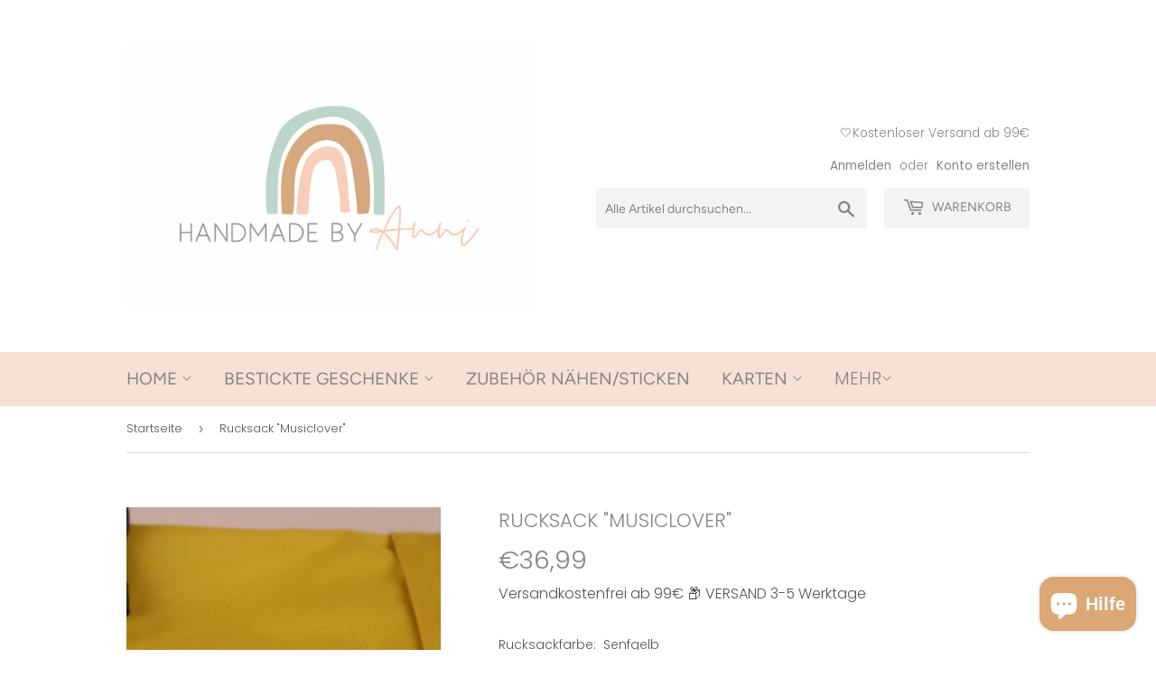

--- FILE ---
content_type: text/html; charset=utf-8
request_url: https://handmadebyanni.com/products/rucksack-musiclover
body_size: 29211
content:
<!doctype html>
<html class="no-touch no-js">
<head>
  <link rel="stylesheet" href="https://obscure-escarpment-2240.herokuapp.com/stylesheets/bcpo-front.css">
  <script>var bcpo_product={"id":8062700290316,"title":"Rucksack \"Musiclover\"","handle":"rucksack-musiclover","description":"\u003cp\u003e\u003cmeta charset=\"UTF-8\"\u003e\u003cspan\u003eDieser Roll-Top Freizeitrucksack ist für Kinder wie auch für Erwachsene super geeignet. Als Kindergartenrucksack\/Sportverein, Wickeltasche etc...\u003c\/span\u003e\u003cbr\u003e\u003cspan\u003eEr besteht  aus 100% recyceltes rPET, was etwa ca. 6 Flaschen aus Altkunststoff entspricht. \u003c\/span\u003e\u003cbr\u003e\u003cspan\u003eDie beiden Tragegriffe aus Gurtband können mit einem Druckknopf einfach zusammengemacht werden.\u003c\/span\u003e\u003cbr\u003e\u003cbr\u003e\u003cspan\u003eIm Hauptfach ist ausreichend Platz für eine Brotdose, eine Trinkflasche, Laptop\/iPad.. Ein wahres Platzwunder.\u003c\/span\u003e\u003cbr\u003e\u003cspan\u003eDas Hauptfach lässt sich einfach zusammenrollen und mit der Verschlussschnalle sicher verschließen.\u003c\/span\u003e\u003cbr\u003e\u003cspan\u003eDas Rückenteil ist durch einen eingenähten Einsatz zusätzlich gepolstert. \u003c\/span\u003e\u003cbr\u003e\u003cspan\u003eMit einem farblich passendem Doppel-Reißverschluss ist das vordere Fach am Rucksack versehen und lässt sich leicht bedienen.\u003c\/span\u003e\u003cbr\u003e\u003cspan\u003eIn diesem kleineren Fach gibt es zudem noch eine kleine schmale Einstecktasche.\u003c\/span\u003e\u003cbr\u003e\u003cspan\u003eDie Schultergurte sind ebenfalls voll verstellbar und somit für jede Größe wunderbar geeignet.\u003c\/span\u003e\u003cbr\u003e\u003cspan\u003eAuf der linken Seite des Rucksackes befindet sich eine Tasche, in die man z.B. eine Trinkflasche verstauen kann.\u003c\/span\u003e\u003cbr\u003e\u003cbr\u003e\u003cspan\u003eMach den Rucksack zu deinem Unikat, indem du ihn die nach eigenen Wünschen personalisierst.\u003c\/span\u003e\u003c\/p\u003e\n\u003cp\u003e \u003c\/p\u003e\n\u003cp\u003e\u003cspan\u003eJe mehr Buchstaben, desto kleiner wird die Schrift. Bei zu langen Wörtern wird das Wort geteilt und \u003c\/span\u003euntereinander geschrieben.\u003c\/p\u003e\n\u003cp\u003e\u003cbr\u003e\u003cspan\u003eGröße: 23 x 32 x 11 cm\u003c\/span\u003e\u003cbr\u003e\u003cspan\u003eVolumen: ca. 9 Liter\u003c\/span\u003e\u003cbr\u003e\u003cspan\u003eGewicht: ca. 340 g\u003c\/span\u003e\u003cbr\u003e\u003cbr\u003e\u003cspan\u003ePflegehinweis:\u003c\/span\u003e\u003cbr\u003eHandwäsche \u003cbr\u003e\u003cbr\u003e\u003cbr\u003e\u003cbr\u003e\u003c\/p\u003e","published_at":"2022-09-17T18:00:03+02:00","created_at":"2022-09-16T21:03:36+02:00","vendor":"Handmadebyannishop","type":"rucksack","tags":["Baby_Geschenk","babygeschenk","baden","bestickt","Geschenk_zur_Geburt","Kindergartenrucksack","Kinderrucksack","kleiner rucksack","Messenger style","Music","noten","personalisiert","Roll top","Rucksack","Rucksack mit namen","Wickelrucksack"],"price":3699,"price_min":3699,"price_max":3699,"available":true,"price_varies":false,"compare_at_price":null,"compare_at_price_min":0,"compare_at_price_max":0,"compare_at_price_varies":false,"variants":[{"id":43697705910540,"title":"Senfgelb","option1":"Senfgelb","option2":null,"option3":null,"sku":null,"requires_shipping":true,"taxable":true,"featured_image":{"id":40895681757452,"product_id":8062700290316,"position":10,"created_at":"2022-09-16T21:10:42+02:00","updated_at":"2022-09-16T21:10:44+02:00","alt":null,"width":4000,"height":4000,"src":"\/\/handmadebyanni.com\/cdn\/shop\/products\/Ironlygesamt-263_234d7176-2f97-4f66-add6-54b4eb4e9d86.jpg?v=1663355444","variant_ids":[43697705910540]},"available":true,"name":"Rucksack \"Musiclover\" - Senfgelb","public_title":"Senfgelb","options":["Senfgelb"],"price":3699,"weight":400,"compare_at_price":null,"inventory_management":null,"barcode":null,"featured_media":{"alt":null,"id":33564803727628,"position":11,"preview_image":{"aspect_ratio":1.0,"height":4000,"width":4000,"src":"\/\/handmadebyanni.com\/cdn\/shop\/products\/Ironlygesamt-263_234d7176-2f97-4f66-add6-54b4eb4e9d86.jpg?v=1663355444"}},"requires_selling_plan":false,"selling_plan_allocations":[]},{"id":43697705943308,"title":"Apricot","option1":"Apricot","option2":null,"option3":null,"sku":null,"requires_shipping":true,"taxable":true,"featured_image":{"id":40895688769804,"product_id":8062700290316,"position":14,"created_at":"2022-09-16T21:12:37+02:00","updated_at":"2022-09-16T21:12:39+02:00","alt":null,"width":4000,"height":4000,"src":"\/\/handmadebyanni.com\/cdn\/shop\/products\/Ironlygesamt-256_a90ce811-c0bc-42d9-a7c3-1abc7a2a6687.jpg?v=1663355559","variant_ids":[43697705943308]},"available":true,"name":"Rucksack \"Musiclover\" - Apricot","public_title":"Apricot","options":["Apricot"],"price":3699,"weight":400,"compare_at_price":null,"inventory_management":null,"barcode":null,"featured_media":{"alt":null,"id":33564810772748,"position":16,"preview_image":{"aspect_ratio":1.0,"height":4000,"width":4000,"src":"\/\/handmadebyanni.com\/cdn\/shop\/products\/Ironlygesamt-256_a90ce811-c0bc-42d9-a7c3-1abc7a2a6687.jpg?v=1663355559"}},"requires_selling_plan":false,"selling_plan_allocations":[]},{"id":43697705976076,"title":"Dunkelblau","option1":"Dunkelblau","option2":null,"option3":null,"sku":null,"requires_shipping":true,"taxable":true,"featured_image":{"id":40895681200396,"product_id":8062700290316,"position":8,"created_at":"2022-09-16T21:10:32+02:00","updated_at":"2022-09-16T21:10:34+02:00","alt":null,"width":4000,"height":4000,"src":"\/\/handmadebyanni.com\/cdn\/shop\/products\/Ironlygesamt-245_6582fa61-e711-4567-84d0-6ee0f30fd50e.jpg?v=1663355434","variant_ids":[43697705976076]},"available":true,"name":"Rucksack \"Musiclover\" - Dunkelblau","public_title":"Dunkelblau","options":["Dunkelblau"],"price":3699,"weight":400,"compare_at_price":null,"inventory_management":null,"barcode":null,"featured_media":{"alt":null,"id":33564803170572,"position":9,"preview_image":{"aspect_ratio":1.0,"height":4000,"width":4000,"src":"\/\/handmadebyanni.com\/cdn\/shop\/products\/Ironlygesamt-245_6582fa61-e711-4567-84d0-6ee0f30fd50e.jpg?v=1663355434"}},"requires_selling_plan":false,"selling_plan_allocations":[]},{"id":43697706008844,"title":"Grau","option1":"Grau","option2":null,"option3":null,"sku":null,"requires_shipping":true,"taxable":true,"featured_image":{"id":40895681134860,"product_id":8062700290316,"position":6,"created_at":"2022-09-16T21:10:28+02:00","updated_at":"2022-09-16T21:10:29+02:00","alt":null,"width":4000,"height":4000,"src":"\/\/handmadebyanni.com\/cdn\/shop\/products\/Ironlygesamt-230_daa5e30d-8da8-48f9-b753-ec08215f58a1.jpg?v=1663355429","variant_ids":[43697706008844]},"available":true,"name":"Rucksack \"Musiclover\" - Grau","public_title":"Grau","options":["Grau"],"price":3699,"weight":400,"compare_at_price":null,"inventory_management":null,"barcode":null,"featured_media":{"alt":null,"id":33564803072268,"position":7,"preview_image":{"aspect_ratio":1.0,"height":4000,"width":4000,"src":"\/\/handmadebyanni.com\/cdn\/shop\/products\/Ironlygesamt-230_daa5e30d-8da8-48f9-b753-ec08215f58a1.jpg?v=1663355429"}},"requires_selling_plan":false,"selling_plan_allocations":[]},{"id":43697706041612,"title":"Petrol","option1":"Petrol","option2":null,"option3":null,"sku":null,"requires_shipping":true,"taxable":true,"featured_image":{"id":40895678546188,"product_id":8062700290316,"position":1,"created_at":"2022-09-16T21:09:43+02:00","updated_at":"2022-09-16T21:11:04+02:00","alt":null,"width":4000,"height":4000,"src":"\/\/handmadebyanni.com\/cdn\/shop\/products\/Ironlygesamt-308.jpg?v=1663355464","variant_ids":[43697706041612]},"available":true,"name":"Rucksack \"Musiclover\" - Petrol","public_title":"Petrol","options":["Petrol"],"price":3699,"weight":400,"compare_at_price":null,"inventory_management":null,"barcode":null,"featured_media":{"alt":null,"id":33564800319756,"position":1,"preview_image":{"aspect_ratio":1.0,"height":4000,"width":4000,"src":"\/\/handmadebyanni.com\/cdn\/shop\/products\/Ironlygesamt-308.jpg?v=1663355464"}},"requires_selling_plan":false,"selling_plan_allocations":[]}],"images":["\/\/handmadebyanni.com\/cdn\/shop\/products\/Ironlygesamt-308.jpg?v=1663355464","\/\/handmadebyanni.com\/cdn\/shop\/products\/Ironlygesamt-307.jpg?v=1663355464","\/\/handmadebyanni.com\/cdn\/shop\/products\/Ironlygesamt-309.jpg?v=1663355464","\/\/handmadebyanni.com\/cdn\/shop\/products\/Ironlygesamt-204_85ae2cd9-5cdc-49e5-83cb-2f90d5a8b370.jpg?v=1663355414","\/\/handmadebyanni.com\/cdn\/shop\/products\/Ironlygesamt-207_43b6dabc-4eef-44d5-8ae4-440d463ffac6.jpg?v=1663355428","\/\/handmadebyanni.com\/cdn\/shop\/products\/Ironlygesamt-230_daa5e30d-8da8-48f9-b753-ec08215f58a1.jpg?v=1663355429","\/\/handmadebyanni.com\/cdn\/shop\/products\/Ironlygesamt-241_2dc48c4c-0d24-439d-8e32-4cfe7dabc3b3.jpg?v=1663355430","\/\/handmadebyanni.com\/cdn\/shop\/products\/Ironlygesamt-245_6582fa61-e711-4567-84d0-6ee0f30fd50e.jpg?v=1663355434","\/\/handmadebyanni.com\/cdn\/shop\/products\/Ironlygesamt-242_d45c06f9-2850-4ae1-aaad-f7389eaa1a69.jpg?v=1663355436","\/\/handmadebyanni.com\/cdn\/shop\/products\/Ironlygesamt-263_234d7176-2f97-4f66-add6-54b4eb4e9d86.jpg?v=1663355444","\/\/handmadebyanni.com\/cdn\/shop\/products\/Ironlygesamt-273_bd7d651e-e33b-49d2-bd79-545a01b14faf.jpg?v=1663355450","\/\/handmadebyanni.com\/cdn\/shop\/products\/Ironlygesamt-266_01e7f5b0-8e67-4111-93d7-d430e3818768.jpg?v=1663355451","\/\/handmadebyanni.com\/cdn\/shop\/products\/Ironlygesamt-268_10eebbea-7799-4a20-9ba4-f359eeb9a97b.jpg?v=1663355452","\/\/handmadebyanni.com\/cdn\/shop\/products\/Ironlygesamt-256_a90ce811-c0bc-42d9-a7c3-1abc7a2a6687.jpg?v=1663355559"],"featured_image":"\/\/handmadebyanni.com\/cdn\/shop\/products\/Ironlygesamt-308.jpg?v=1663355464","options":["Rucksackfarbe"],"media":[{"alt":null,"id":33564800319756,"position":1,"preview_image":{"aspect_ratio":1.0,"height":4000,"width":4000,"src":"\/\/handmadebyanni.com\/cdn\/shop\/products\/Ironlygesamt-308.jpg?v=1663355464"},"aspect_ratio":1.0,"height":4000,"media_type":"image","src":"\/\/handmadebyanni.com\/cdn\/shop\/products\/Ironlygesamt-308.jpg?v=1663355464","width":4000},{"alt":null,"id":33564795961612,"position":2,"preview_image":{"aspect_ratio":1.0,"height":4000,"width":4000,"src":"\/\/handmadebyanni.com\/cdn\/shop\/products\/Ironlygesamt-307.jpg?v=1663355464"},"aspect_ratio":1.0,"height":4000,"media_type":"image","src":"\/\/handmadebyanni.com\/cdn\/shop\/products\/Ironlygesamt-307.jpg?v=1663355464","width":4000},{"alt":null,"id":33564800352524,"position":3,"preview_image":{"aspect_ratio":1.0,"height":4000,"width":4000,"src":"\/\/handmadebyanni.com\/cdn\/shop\/products\/Ironlygesamt-309.jpg?v=1663355464"},"aspect_ratio":1.0,"height":4000,"media_type":"image","src":"\/\/handmadebyanni.com\/cdn\/shop\/products\/Ironlygesamt-309.jpg?v=1663355464","width":4000},{"alt":null,"id":33564795830540,"position":4,"preview_image":{"aspect_ratio":1.0,"height":640,"width":640,"src":"\/\/handmadebyanni.com\/cdn\/shop\/products\/1d6d4abd5bd54319822f197edc8f38ab.thumbnail.0000000000.jpg?v=1663355291"},"aspect_ratio":1.0,"duration":28400,"media_type":"video","sources":[{"format":"mp4","height":480,"mime_type":"video\/mp4","url":"\/\/handmadebyanni.com\/cdn\/shop\/videos\/c\/vp\/1d6d4abd5bd54319822f197edc8f38ab\/1d6d4abd5bd54319822f197edc8f38ab.SD-480p-1.2Mbps-9351270.mp4?v=0","width":480},{"format":"m3u8","height":480,"mime_type":"application\/x-mpegURL","url":"\/\/handmadebyanni.com\/cdn\/shop\/videos\/c\/vp\/1d6d4abd5bd54319822f197edc8f38ab\/1d6d4abd5bd54319822f197edc8f38ab.m3u8?v=0","width":480}]},{"alt":null,"id":33564801892620,"position":5,"preview_image":{"aspect_ratio":1.0,"height":4000,"width":4000,"src":"\/\/handmadebyanni.com\/cdn\/shop\/products\/Ironlygesamt-204_85ae2cd9-5cdc-49e5-83cb-2f90d5a8b370.jpg?v=1663355414"},"aspect_ratio":1.0,"height":4000,"media_type":"image","src":"\/\/handmadebyanni.com\/cdn\/shop\/products\/Ironlygesamt-204_85ae2cd9-5cdc-49e5-83cb-2f90d5a8b370.jpg?v=1663355414","width":4000},{"alt":null,"id":33564802875660,"position":6,"preview_image":{"aspect_ratio":1.0,"height":4000,"width":4000,"src":"\/\/handmadebyanni.com\/cdn\/shop\/products\/Ironlygesamt-207_43b6dabc-4eef-44d5-8ae4-440d463ffac6.jpg?v=1663355428"},"aspect_ratio":1.0,"height":4000,"media_type":"image","src":"\/\/handmadebyanni.com\/cdn\/shop\/products\/Ironlygesamt-207_43b6dabc-4eef-44d5-8ae4-440d463ffac6.jpg?v=1663355428","width":4000},{"alt":null,"id":33564803072268,"position":7,"preview_image":{"aspect_ratio":1.0,"height":4000,"width":4000,"src":"\/\/handmadebyanni.com\/cdn\/shop\/products\/Ironlygesamt-230_daa5e30d-8da8-48f9-b753-ec08215f58a1.jpg?v=1663355429"},"aspect_ratio":1.0,"height":4000,"media_type":"image","src":"\/\/handmadebyanni.com\/cdn\/shop\/products\/Ironlygesamt-230_daa5e30d-8da8-48f9-b753-ec08215f58a1.jpg?v=1663355429","width":4000},{"alt":null,"id":33564803105036,"position":8,"preview_image":{"aspect_ratio":1.0,"height":4000,"width":4000,"src":"\/\/handmadebyanni.com\/cdn\/shop\/products\/Ironlygesamt-241_2dc48c4c-0d24-439d-8e32-4cfe7dabc3b3.jpg?v=1663355430"},"aspect_ratio":1.0,"height":4000,"media_type":"image","src":"\/\/handmadebyanni.com\/cdn\/shop\/products\/Ironlygesamt-241_2dc48c4c-0d24-439d-8e32-4cfe7dabc3b3.jpg?v=1663355430","width":4000},{"alt":null,"id":33564803170572,"position":9,"preview_image":{"aspect_ratio":1.0,"height":4000,"width":4000,"src":"\/\/handmadebyanni.com\/cdn\/shop\/products\/Ironlygesamt-245_6582fa61-e711-4567-84d0-6ee0f30fd50e.jpg?v=1663355434"},"aspect_ratio":1.0,"height":4000,"media_type":"image","src":"\/\/handmadebyanni.com\/cdn\/shop\/products\/Ironlygesamt-245_6582fa61-e711-4567-84d0-6ee0f30fd50e.jpg?v=1663355434","width":4000},{"alt":null,"id":33564803203340,"position":10,"preview_image":{"aspect_ratio":1.0,"height":4000,"width":4000,"src":"\/\/handmadebyanni.com\/cdn\/shop\/products\/Ironlygesamt-242_d45c06f9-2850-4ae1-aaad-f7389eaa1a69.jpg?v=1663355436"},"aspect_ratio":1.0,"height":4000,"media_type":"image","src":"\/\/handmadebyanni.com\/cdn\/shop\/products\/Ironlygesamt-242_d45c06f9-2850-4ae1-aaad-f7389eaa1a69.jpg?v=1663355436","width":4000},{"alt":null,"id":33564803727628,"position":11,"preview_image":{"aspect_ratio":1.0,"height":4000,"width":4000,"src":"\/\/handmadebyanni.com\/cdn\/shop\/products\/Ironlygesamt-263_234d7176-2f97-4f66-add6-54b4eb4e9d86.jpg?v=1663355444"},"aspect_ratio":1.0,"height":4000,"media_type":"image","src":"\/\/handmadebyanni.com\/cdn\/shop\/products\/Ironlygesamt-263_234d7176-2f97-4f66-add6-54b4eb4e9d86.jpg?v=1663355444","width":4000},{"alt":null,"id":33564804088076,"position":12,"preview_image":{"aspect_ratio":1.0,"height":4000,"width":4000,"src":"\/\/handmadebyanni.com\/cdn\/shop\/products\/Ironlygesamt-273_bd7d651e-e33b-49d2-bd79-545a01b14faf.jpg?v=1663355450"},"aspect_ratio":1.0,"height":4000,"media_type":"image","src":"\/\/handmadebyanni.com\/cdn\/shop\/products\/Ironlygesamt-273_bd7d651e-e33b-49d2-bd79-545a01b14faf.jpg?v=1663355450","width":4000},{"alt":null,"id":33564804153612,"position":13,"preview_image":{"aspect_ratio":1.0,"height":4000,"width":4000,"src":"\/\/handmadebyanni.com\/cdn\/shop\/products\/Ironlygesamt-266_01e7f5b0-8e67-4111-93d7-d430e3818768.jpg?v=1663355451"},"aspect_ratio":1.0,"height":4000,"media_type":"image","src":"\/\/handmadebyanni.com\/cdn\/shop\/products\/Ironlygesamt-266_01e7f5b0-8e67-4111-93d7-d430e3818768.jpg?v=1663355451","width":4000},{"alt":null,"id":33564804186380,"position":14,"preview_image":{"aspect_ratio":1.0,"height":4000,"width":4000,"src":"\/\/handmadebyanni.com\/cdn\/shop\/products\/Ironlygesamt-268_10eebbea-7799-4a20-9ba4-f359eeb9a97b.jpg?v=1663355452"},"aspect_ratio":1.0,"height":4000,"media_type":"image","src":"\/\/handmadebyanni.com\/cdn\/shop\/products\/Ironlygesamt-268_10eebbea-7799-4a20-9ba4-f359eeb9a97b.jpg?v=1663355452","width":4000},{"alt":null,"id":33564805792012,"position":15,"preview_image":{"aspect_ratio":1.0,"height":640,"width":640,"src":"\/\/handmadebyanni.com\/cdn\/shop\/products\/f2a97113ed5a4ab88ddcd2e6f3568a34.thumbnail.0000000000.jpg?v=1663355499"},"aspect_ratio":1.0,"duration":5400,"media_type":"video","sources":[{"format":"mp4","height":480,"mime_type":"video\/mp4","url":"\/\/handmadebyanni.com\/cdn\/shop\/videos\/c\/vp\/f2a97113ed5a4ab88ddcd2e6f3568a34\/f2a97113ed5a4ab88ddcd2e6f3568a34.SD-480p-1.0Mbps-9351314.mp4?v=0","width":480},{"format":"m3u8","height":480,"mime_type":"application\/x-mpegURL","url":"\/\/handmadebyanni.com\/cdn\/shop\/videos\/c\/vp\/f2a97113ed5a4ab88ddcd2e6f3568a34\/f2a97113ed5a4ab88ddcd2e6f3568a34.m3u8?v=0","width":480}]},{"alt":null,"id":33564810772748,"position":16,"preview_image":{"aspect_ratio":1.0,"height":4000,"width":4000,"src":"\/\/handmadebyanni.com\/cdn\/shop\/products\/Ironlygesamt-256_a90ce811-c0bc-42d9-a7c3-1abc7a2a6687.jpg?v=1663355559"},"aspect_ratio":1.0,"height":4000,"media_type":"image","src":"\/\/handmadebyanni.com\/cdn\/shop\/products\/Ironlygesamt-256_a90ce811-c0bc-42d9-a7c3-1abc7a2a6687.jpg?v=1663355559","width":4000}],"requires_selling_plan":false,"selling_plan_groups":[],"content":"\u003cp\u003e\u003cmeta charset=\"UTF-8\"\u003e\u003cspan\u003eDieser Roll-Top Freizeitrucksack ist für Kinder wie auch für Erwachsene super geeignet. Als Kindergartenrucksack\/Sportverein, Wickeltasche etc...\u003c\/span\u003e\u003cbr\u003e\u003cspan\u003eEr besteht  aus 100% recyceltes rPET, was etwa ca. 6 Flaschen aus Altkunststoff entspricht. \u003c\/span\u003e\u003cbr\u003e\u003cspan\u003eDie beiden Tragegriffe aus Gurtband können mit einem Druckknopf einfach zusammengemacht werden.\u003c\/span\u003e\u003cbr\u003e\u003cbr\u003e\u003cspan\u003eIm Hauptfach ist ausreichend Platz für eine Brotdose, eine Trinkflasche, Laptop\/iPad.. Ein wahres Platzwunder.\u003c\/span\u003e\u003cbr\u003e\u003cspan\u003eDas Hauptfach lässt sich einfach zusammenrollen und mit der Verschlussschnalle sicher verschließen.\u003c\/span\u003e\u003cbr\u003e\u003cspan\u003eDas Rückenteil ist durch einen eingenähten Einsatz zusätzlich gepolstert. \u003c\/span\u003e\u003cbr\u003e\u003cspan\u003eMit einem farblich passendem Doppel-Reißverschluss ist das vordere Fach am Rucksack versehen und lässt sich leicht bedienen.\u003c\/span\u003e\u003cbr\u003e\u003cspan\u003eIn diesem kleineren Fach gibt es zudem noch eine kleine schmale Einstecktasche.\u003c\/span\u003e\u003cbr\u003e\u003cspan\u003eDie Schultergurte sind ebenfalls voll verstellbar und somit für jede Größe wunderbar geeignet.\u003c\/span\u003e\u003cbr\u003e\u003cspan\u003eAuf der linken Seite des Rucksackes befindet sich eine Tasche, in die man z.B. eine Trinkflasche verstauen kann.\u003c\/span\u003e\u003cbr\u003e\u003cbr\u003e\u003cspan\u003eMach den Rucksack zu deinem Unikat, indem du ihn die nach eigenen Wünschen personalisierst.\u003c\/span\u003e\u003c\/p\u003e\n\u003cp\u003e \u003c\/p\u003e\n\u003cp\u003e\u003cspan\u003eJe mehr Buchstaben, desto kleiner wird die Schrift. Bei zu langen Wörtern wird das Wort geteilt und \u003c\/span\u003euntereinander geschrieben.\u003c\/p\u003e\n\u003cp\u003e\u003cbr\u003e\u003cspan\u003eGröße: 23 x 32 x 11 cm\u003c\/span\u003e\u003cbr\u003e\u003cspan\u003eVolumen: ca. 9 Liter\u003c\/span\u003e\u003cbr\u003e\u003cspan\u003eGewicht: ca. 340 g\u003c\/span\u003e\u003cbr\u003e\u003cbr\u003e\u003cspan\u003ePflegehinweis:\u003c\/span\u003e\u003cbr\u003eHandwäsche \u003cbr\u003e\u003cbr\u003e\u003cbr\u003e\u003cbr\u003e\u003c\/p\u003e"}; var bcpo_data={"product_id":"8062700290316","shopify_options":[{"type":"default","unique":"_hbpdt3oj0"}],"virtual_options":[{"title":"Wort/Buchstabe","type":"text","unique":"_tr7gouwpj","maxlength":"7","values":[{"key":""}]},{"title":"Farbe Buchstabe/Wort","type":"colors","unique":"_phlglphtj","preselect_value":"","multiselect_operator":"at least","multiselect_number":"1","required":"on","values":[{"key":"apricot","value":"eaccb5"},{"key":"mint","value":"88baa6"},{"key":"cognac","value":"c09756"},{"key":"altrosa","value":"cf9f98"},{"key":"blau","value":"9ab6c5"},{"key":"hellbraun","value":"a89783"},{"key":"cremeweiss","value":"f7f5ef"},{"key":"dunkelbraun","value":"735b46"},{"key":"rost","value":"bf6735"}]},{"title":"Farbe Musikherz","type":"colors","unique":"_r4a7l1p6e","preselect_value":"","multiselect_operator":"exactly","multiselect_number":"1","required":"on","values":[{"key":"Apricot","value":"eaccb5"},{"key":"Mint","value":"88baa6"},{"key":"Cognac","value":"c09756"},{"key":"Altrosa","value":"cf9f98"},{"key":"Blau","value":"9ab6c5"},{"key":"Hellbraun","value":"a89783"},{"key":"Cremeweiss","value":"f7f5ef"},{"key":"Dunkelbraun","value":"735b46"},{"key":"Rost","value":"bf6735"}]}]}; var bcpo_settings={"shop_currency":"EUR","money_format2":"€{{amount_with_comma_separator}} EUR","money_format_without_currency":"€{{amount_with_comma_separator}}"};var inventory_quantity = [];inventory_quantity.push(98);inventory_quantity.push(100);inventory_quantity.push(95);inventory_quantity.push(100);inventory_quantity.push(100);if(bcpo_product) { for (var i = 0; i < bcpo_product.variants.length; i += 1) { bcpo_product.variants[i].inventory_quantity = inventory_quantity[i]; }}window.bcpo = window.bcpo || {}; bcpo.cart = {"note":null,"attributes":{},"original_total_price":0,"total_price":0,"total_discount":0,"total_weight":0.0,"item_count":0,"items":[],"requires_shipping":false,"currency":"EUR","items_subtotal_price":0,"cart_level_discount_applications":[],"checkout_charge_amount":0}; bcpo.ogFormData = FormData;</script>

    
    
  <script>(function(H){H.className=H.className.replace(/\bno-js\b/,'js')})(document.documentElement)</script>
  <!-- Basic page needs ================================================== -->
  <meta charset="utf-8">
  <meta http-equiv="X-UA-Compatible" content="IE=edge,chrome=1">

  
  <link rel="shortcut icon" href="//handmadebyanni.com/cdn/shop/files/3B6B2387-6E73-426B-8A8A-5D60ADF07767_32x32.png?v=1613634761" type="image/png" />
  

  <!-- Title and description ================================================== -->
  <title>
  Rucksack &quot;Musiclover&quot; &ndash; Handmadebyanni
  </title>

  
    <meta name="description" content="Dieser Roll-Top Freizeitrucksack ist für Kinder wie auch für Erwachsene super geeignet. Als Kindergartenrucksack/Sportverein, Wickeltasche etc...Er besteht  aus 100% recyceltes rPET, was etwa ca. 6 Flaschen aus Altkunststoff entspricht. Die beiden Tragegriffe aus Gurtband können mit einem Druckknopf einfach zusammengem">
  

  <!-- Product meta ================================================== -->
  <!-- /snippets/social-meta-tags.liquid -->




<meta property="og:site_name" content="Handmadebyanni">
<meta property="og:url" content="https://handmadebyanni.com/products/rucksack-musiclover">
<meta property="og:title" content="Rucksack &quot;Musiclover&quot;">
<meta property="og:type" content="product">
<meta property="og:description" content="Dieser Roll-Top Freizeitrucksack ist für Kinder wie auch für Erwachsene super geeignet. Als Kindergartenrucksack/Sportverein, Wickeltasche etc...Er besteht  aus 100% recyceltes rPET, was etwa ca. 6 Flaschen aus Altkunststoff entspricht. Die beiden Tragegriffe aus Gurtband können mit einem Druckknopf einfach zusammengem">

  <meta property="og:price:amount" content="36,99">
  <meta property="og:price:currency" content="EUR">

<meta property="og:image" content="http://handmadebyanni.com/cdn/shop/products/Ironlygesamt-308_1200x1200.jpg?v=1663355464"><meta property="og:image" content="http://handmadebyanni.com/cdn/shop/products/Ironlygesamt-307_1200x1200.jpg?v=1663355464"><meta property="og:image" content="http://handmadebyanni.com/cdn/shop/products/Ironlygesamt-309_1200x1200.jpg?v=1663355464">
<meta property="og:image:secure_url" content="https://handmadebyanni.com/cdn/shop/products/Ironlygesamt-308_1200x1200.jpg?v=1663355464"><meta property="og:image:secure_url" content="https://handmadebyanni.com/cdn/shop/products/Ironlygesamt-307_1200x1200.jpg?v=1663355464"><meta property="og:image:secure_url" content="https://handmadebyanni.com/cdn/shop/products/Ironlygesamt-309_1200x1200.jpg?v=1663355464">


<meta name="twitter:card" content="summary_large_image">
<meta name="twitter:title" content="Rucksack &quot;Musiclover&quot;">
<meta name="twitter:description" content="Dieser Roll-Top Freizeitrucksack ist für Kinder wie auch für Erwachsene super geeignet. Als Kindergartenrucksack/Sportverein, Wickeltasche etc...Er besteht  aus 100% recyceltes rPET, was etwa ca. 6 Flaschen aus Altkunststoff entspricht. Die beiden Tragegriffe aus Gurtband können mit einem Druckknopf einfach zusammengem">


  <!-- Helpers ================================================== -->
  <link rel="canonical" href="https://handmadebyanni.com/products/rucksack-musiclover">
  <meta name="viewport" content="width=device-width,initial-scale=1">

  <!-- CSS ================================================== -->
  <link href="//handmadebyanni.com/cdn/shop/t/2/assets/theme.scss.css?v=74315272685757493211767726334" rel="stylesheet" type="text/css" media="all" />

  <!-- Header hook for plugins ================================================== -->
  <script>window.performance && window.performance.mark && window.performance.mark('shopify.content_for_header.start');</script><meta name="google-site-verification" content="AbSJ9ZD_aclgFQ8u3QmQAoyml7OQcNc_Uy0YSWQFFqY">
<meta id="shopify-digital-wallet" name="shopify-digital-wallet" content="/50908856517/digital_wallets/dialog">
<meta name="shopify-checkout-api-token" content="8ad0d73fe69ba8f55853399b4f00e2d0">
<meta id="in-context-paypal-metadata" data-shop-id="50908856517" data-venmo-supported="false" data-environment="production" data-locale="de_DE" data-paypal-v4="true" data-currency="EUR">
<link rel="alternate" type="application/json+oembed" href="https://handmadebyanni.com/products/rucksack-musiclover.oembed">
<script async="async" src="/checkouts/internal/preloads.js?locale=de-DE"></script>
<link rel="preconnect" href="https://shop.app" crossorigin="anonymous">
<script async="async" src="https://shop.app/checkouts/internal/preloads.js?locale=de-DE&shop_id=50908856517" crossorigin="anonymous"></script>
<script id="apple-pay-shop-capabilities" type="application/json">{"shopId":50908856517,"countryCode":"DE","currencyCode":"EUR","merchantCapabilities":["supports3DS"],"merchantId":"gid:\/\/shopify\/Shop\/50908856517","merchantName":"Handmadebyanni","requiredBillingContactFields":["postalAddress","email"],"requiredShippingContactFields":["postalAddress","email"],"shippingType":"shipping","supportedNetworks":["visa","maestro","masterCard","amex"],"total":{"type":"pending","label":"Handmadebyanni","amount":"1.00"},"shopifyPaymentsEnabled":true,"supportsSubscriptions":true}</script>
<script id="shopify-features" type="application/json">{"accessToken":"8ad0d73fe69ba8f55853399b4f00e2d0","betas":["rich-media-storefront-analytics"],"domain":"handmadebyanni.com","predictiveSearch":true,"shopId":50908856517,"locale":"de"}</script>
<script>var Shopify = Shopify || {};
Shopify.shop = "handmadebyannishop.myshopify.com";
Shopify.locale = "de";
Shopify.currency = {"active":"EUR","rate":"1.0"};
Shopify.country = "DE";
Shopify.theme = {"name":"Supply","id":115131973829,"schema_name":"Supply","schema_version":"9.1.0","theme_store_id":679,"role":"main"};
Shopify.theme.handle = "null";
Shopify.theme.style = {"id":null,"handle":null};
Shopify.cdnHost = "handmadebyanni.com/cdn";
Shopify.routes = Shopify.routes || {};
Shopify.routes.root = "/";</script>
<script type="module">!function(o){(o.Shopify=o.Shopify||{}).modules=!0}(window);</script>
<script>!function(o){function n(){var o=[];function n(){o.push(Array.prototype.slice.apply(arguments))}return n.q=o,n}var t=o.Shopify=o.Shopify||{};t.loadFeatures=n(),t.autoloadFeatures=n()}(window);</script>
<script>
  window.ShopifyPay = window.ShopifyPay || {};
  window.ShopifyPay.apiHost = "shop.app\/pay";
  window.ShopifyPay.redirectState = null;
</script>
<script id="shop-js-analytics" type="application/json">{"pageType":"product"}</script>
<script defer="defer" async type="module" src="//handmadebyanni.com/cdn/shopifycloud/shop-js/modules/v2/client.init-shop-cart-sync_HUjMWWU5.de.esm.js"></script>
<script defer="defer" async type="module" src="//handmadebyanni.com/cdn/shopifycloud/shop-js/modules/v2/chunk.common_QpfDqRK1.esm.js"></script>
<script type="module">
  await import("//handmadebyanni.com/cdn/shopifycloud/shop-js/modules/v2/client.init-shop-cart-sync_HUjMWWU5.de.esm.js");
await import("//handmadebyanni.com/cdn/shopifycloud/shop-js/modules/v2/chunk.common_QpfDqRK1.esm.js");

  window.Shopify.SignInWithShop?.initShopCartSync?.({"fedCMEnabled":true,"windoidEnabled":true});

</script>
<script>
  window.Shopify = window.Shopify || {};
  if (!window.Shopify.featureAssets) window.Shopify.featureAssets = {};
  window.Shopify.featureAssets['shop-js'] = {"shop-cart-sync":["modules/v2/client.shop-cart-sync_ByUgVWtJ.de.esm.js","modules/v2/chunk.common_QpfDqRK1.esm.js"],"init-fed-cm":["modules/v2/client.init-fed-cm_CVqhkk-1.de.esm.js","modules/v2/chunk.common_QpfDqRK1.esm.js"],"shop-button":["modules/v2/client.shop-button_B0pFlqys.de.esm.js","modules/v2/chunk.common_QpfDqRK1.esm.js"],"shop-cash-offers":["modules/v2/client.shop-cash-offers_CaaeZ5wd.de.esm.js","modules/v2/chunk.common_QpfDqRK1.esm.js","modules/v2/chunk.modal_CS8dP9kO.esm.js"],"init-windoid":["modules/v2/client.init-windoid_B-gyVqfY.de.esm.js","modules/v2/chunk.common_QpfDqRK1.esm.js"],"shop-toast-manager":["modules/v2/client.shop-toast-manager_DgTeluS3.de.esm.js","modules/v2/chunk.common_QpfDqRK1.esm.js"],"init-shop-email-lookup-coordinator":["modules/v2/client.init-shop-email-lookup-coordinator_C5I212n4.de.esm.js","modules/v2/chunk.common_QpfDqRK1.esm.js"],"init-shop-cart-sync":["modules/v2/client.init-shop-cart-sync_HUjMWWU5.de.esm.js","modules/v2/chunk.common_QpfDqRK1.esm.js"],"avatar":["modules/v2/client.avatar_BTnouDA3.de.esm.js"],"pay-button":["modules/v2/client.pay-button_CJaF-UDc.de.esm.js","modules/v2/chunk.common_QpfDqRK1.esm.js"],"init-customer-accounts":["modules/v2/client.init-customer-accounts_BI_wUvuR.de.esm.js","modules/v2/client.shop-login-button_DTPR4l75.de.esm.js","modules/v2/chunk.common_QpfDqRK1.esm.js","modules/v2/chunk.modal_CS8dP9kO.esm.js"],"init-shop-for-new-customer-accounts":["modules/v2/client.init-shop-for-new-customer-accounts_C4qR5Wl-.de.esm.js","modules/v2/client.shop-login-button_DTPR4l75.de.esm.js","modules/v2/chunk.common_QpfDqRK1.esm.js","modules/v2/chunk.modal_CS8dP9kO.esm.js"],"shop-login-button":["modules/v2/client.shop-login-button_DTPR4l75.de.esm.js","modules/v2/chunk.common_QpfDqRK1.esm.js","modules/v2/chunk.modal_CS8dP9kO.esm.js"],"init-customer-accounts-sign-up":["modules/v2/client.init-customer-accounts-sign-up_SG5gYFpP.de.esm.js","modules/v2/client.shop-login-button_DTPR4l75.de.esm.js","modules/v2/chunk.common_QpfDqRK1.esm.js","modules/v2/chunk.modal_CS8dP9kO.esm.js"],"shop-follow-button":["modules/v2/client.shop-follow-button_CmMsyvrH.de.esm.js","modules/v2/chunk.common_QpfDqRK1.esm.js","modules/v2/chunk.modal_CS8dP9kO.esm.js"],"checkout-modal":["modules/v2/client.checkout-modal_tfCxQqrq.de.esm.js","modules/v2/chunk.common_QpfDqRK1.esm.js","modules/v2/chunk.modal_CS8dP9kO.esm.js"],"lead-capture":["modules/v2/client.lead-capture_Ccz5Zm6k.de.esm.js","modules/v2/chunk.common_QpfDqRK1.esm.js","modules/v2/chunk.modal_CS8dP9kO.esm.js"],"shop-login":["modules/v2/client.shop-login_BfivnucW.de.esm.js","modules/v2/chunk.common_QpfDqRK1.esm.js","modules/v2/chunk.modal_CS8dP9kO.esm.js"],"payment-terms":["modules/v2/client.payment-terms_D2Mn0eFV.de.esm.js","modules/v2/chunk.common_QpfDqRK1.esm.js","modules/v2/chunk.modal_CS8dP9kO.esm.js"]};
</script>
<script>(function() {
  var isLoaded = false;
  function asyncLoad() {
    if (isLoaded) return;
    isLoaded = true;
    var urls = ["\/\/cdn.shopify.com\/proxy\/e72c40cf7200e029273ef5ea87df1ec52cc618a41fc1b48fe7525aa1762a4310\/obscure-escarpment-2240.herokuapp.com\/js\/best_custom_product_options.js?shop=handmadebyannishop.myshopify.com\u0026sp-cache-control=cHVibGljLCBtYXgtYWdlPTkwMA","https:\/\/cdn.shopify.com\/s\/files\/1\/0509\/0885\/6517\/t\/2\/assets\/booster_eu_cookie_50908856517.js?v=1606564080\u0026shop=handmadebyannishop.myshopify.com","https:\/\/tseish-app.connect.trustedshops.com\/esc.js?apiBaseUrl=aHR0cHM6Ly90c2Vpc2gtYXBwLmNvbm5lY3QudHJ1c3RlZHNob3BzLmNvbQ==\u0026instanceId=aGFuZG1hZGVieWFubmlzaG9wLm15c2hvcGlmeS5jb20=\u0026shop=handmadebyannishop.myshopify.com","https:\/\/cdn-widgetsrepository.yotpo.com\/v1\/loader\/YCJ7HVSkwQfLJDnU0QqWCZJFN2KOrH4UE22iMiuP?shop=handmadebyannishop.myshopify.com"];
    for (var i = 0; i < urls.length; i++) {
      var s = document.createElement('script');
      s.type = 'text/javascript';
      s.async = true;
      s.src = urls[i];
      var x = document.getElementsByTagName('script')[0];
      x.parentNode.insertBefore(s, x);
    }
  };
  if(window.attachEvent) {
    window.attachEvent('onload', asyncLoad);
  } else {
    window.addEventListener('load', asyncLoad, false);
  }
})();</script>
<script id="__st">var __st={"a":50908856517,"offset":3600,"reqid":"58510cdd-15f3-4525-95f1-c09199fd01a2-1768736459","pageurl":"handmadebyanni.com\/products\/rucksack-musiclover","u":"2faee69f1a8b","p":"product","rtyp":"product","rid":8062700290316};</script>
<script>window.ShopifyPaypalV4VisibilityTracking = true;</script>
<script id="captcha-bootstrap">!function(){'use strict';const t='contact',e='account',n='new_comment',o=[[t,t],['blogs',n],['comments',n],[t,'customer']],c=[[e,'customer_login'],[e,'guest_login'],[e,'recover_customer_password'],[e,'create_customer']],r=t=>t.map((([t,e])=>`form[action*='/${t}']:not([data-nocaptcha='true']) input[name='form_type'][value='${e}']`)).join(','),a=t=>()=>t?[...document.querySelectorAll(t)].map((t=>t.form)):[];function s(){const t=[...o],e=r(t);return a(e)}const i='password',u='form_key',d=['recaptcha-v3-token','g-recaptcha-response','h-captcha-response',i],f=()=>{try{return window.sessionStorage}catch{return}},m='__shopify_v',_=t=>t.elements[u];function p(t,e,n=!1){try{const o=window.sessionStorage,c=JSON.parse(o.getItem(e)),{data:r}=function(t){const{data:e,action:n}=t;return t[m]||n?{data:e,action:n}:{data:t,action:n}}(c);for(const[e,n]of Object.entries(r))t.elements[e]&&(t.elements[e].value=n);n&&o.removeItem(e)}catch(o){console.error('form repopulation failed',{error:o})}}const l='form_type',E='cptcha';function T(t){t.dataset[E]=!0}const w=window,h=w.document,L='Shopify',v='ce_forms',y='captcha';let A=!1;((t,e)=>{const n=(g='f06e6c50-85a8-45c8-87d0-21a2b65856fe',I='https://cdn.shopify.com/shopifycloud/storefront-forms-hcaptcha/ce_storefront_forms_captcha_hcaptcha.v1.5.2.iife.js',D={infoText:'Durch hCaptcha geschützt',privacyText:'Datenschutz',termsText:'Allgemeine Geschäftsbedingungen'},(t,e,n)=>{const o=w[L][v],c=o.bindForm;if(c)return c(t,g,e,D).then(n);var r;o.q.push([[t,g,e,D],n]),r=I,A||(h.body.append(Object.assign(h.createElement('script'),{id:'captcha-provider',async:!0,src:r})),A=!0)});var g,I,D;w[L]=w[L]||{},w[L][v]=w[L][v]||{},w[L][v].q=[],w[L][y]=w[L][y]||{},w[L][y].protect=function(t,e){n(t,void 0,e),T(t)},Object.freeze(w[L][y]),function(t,e,n,w,h,L){const[v,y,A,g]=function(t,e,n){const i=e?o:[],u=t?c:[],d=[...i,...u],f=r(d),m=r(i),_=r(d.filter((([t,e])=>n.includes(e))));return[a(f),a(m),a(_),s()]}(w,h,L),I=t=>{const e=t.target;return e instanceof HTMLFormElement?e:e&&e.form},D=t=>v().includes(t);t.addEventListener('submit',(t=>{const e=I(t);if(!e)return;const n=D(e)&&!e.dataset.hcaptchaBound&&!e.dataset.recaptchaBound,o=_(e),c=g().includes(e)&&(!o||!o.value);(n||c)&&t.preventDefault(),c&&!n&&(function(t){try{if(!f())return;!function(t){const e=f();if(!e)return;const n=_(t);if(!n)return;const o=n.value;o&&e.removeItem(o)}(t);const e=Array.from(Array(32),(()=>Math.random().toString(36)[2])).join('');!function(t,e){_(t)||t.append(Object.assign(document.createElement('input'),{type:'hidden',name:u})),t.elements[u].value=e}(t,e),function(t,e){const n=f();if(!n)return;const o=[...t.querySelectorAll(`input[type='${i}']`)].map((({name:t})=>t)),c=[...d,...o],r={};for(const[a,s]of new FormData(t).entries())c.includes(a)||(r[a]=s);n.setItem(e,JSON.stringify({[m]:1,action:t.action,data:r}))}(t,e)}catch(e){console.error('failed to persist form',e)}}(e),e.submit())}));const S=(t,e)=>{t&&!t.dataset[E]&&(n(t,e.some((e=>e===t))),T(t))};for(const o of['focusin','change'])t.addEventListener(o,(t=>{const e=I(t);D(e)&&S(e,y())}));const B=e.get('form_key'),M=e.get(l),P=B&&M;t.addEventListener('DOMContentLoaded',(()=>{const t=y();if(P)for(const e of t)e.elements[l].value===M&&p(e,B);[...new Set([...A(),...v().filter((t=>'true'===t.dataset.shopifyCaptcha))])].forEach((e=>S(e,t)))}))}(h,new URLSearchParams(w.location.search),n,t,e,['guest_login'])})(!0,!0)}();</script>
<script integrity="sha256-4kQ18oKyAcykRKYeNunJcIwy7WH5gtpwJnB7kiuLZ1E=" data-source-attribution="shopify.loadfeatures" defer="defer" src="//handmadebyanni.com/cdn/shopifycloud/storefront/assets/storefront/load_feature-a0a9edcb.js" crossorigin="anonymous"></script>
<script crossorigin="anonymous" defer="defer" src="//handmadebyanni.com/cdn/shopifycloud/storefront/assets/shopify_pay/storefront-65b4c6d7.js?v=20250812"></script>
<script data-source-attribution="shopify.dynamic_checkout.dynamic.init">var Shopify=Shopify||{};Shopify.PaymentButton=Shopify.PaymentButton||{isStorefrontPortableWallets:!0,init:function(){window.Shopify.PaymentButton.init=function(){};var t=document.createElement("script");t.src="https://handmadebyanni.com/cdn/shopifycloud/portable-wallets/latest/portable-wallets.de.js",t.type="module",document.head.appendChild(t)}};
</script>
<script data-source-attribution="shopify.dynamic_checkout.buyer_consent">
  function portableWalletsHideBuyerConsent(e){var t=document.getElementById("shopify-buyer-consent"),n=document.getElementById("shopify-subscription-policy-button");t&&n&&(t.classList.add("hidden"),t.setAttribute("aria-hidden","true"),n.removeEventListener("click",e))}function portableWalletsShowBuyerConsent(e){var t=document.getElementById("shopify-buyer-consent"),n=document.getElementById("shopify-subscription-policy-button");t&&n&&(t.classList.remove("hidden"),t.removeAttribute("aria-hidden"),n.addEventListener("click",e))}window.Shopify?.PaymentButton&&(window.Shopify.PaymentButton.hideBuyerConsent=portableWalletsHideBuyerConsent,window.Shopify.PaymentButton.showBuyerConsent=portableWalletsShowBuyerConsent);
</script>
<script>
  function portableWalletsCleanup(e){e&&e.src&&console.error("Failed to load portable wallets script "+e.src);var t=document.querySelectorAll("shopify-accelerated-checkout .shopify-payment-button__skeleton, shopify-accelerated-checkout-cart .wallet-cart-button__skeleton"),e=document.getElementById("shopify-buyer-consent");for(let e=0;e<t.length;e++)t[e].remove();e&&e.remove()}function portableWalletsNotLoadedAsModule(e){e instanceof ErrorEvent&&"string"==typeof e.message&&e.message.includes("import.meta")&&"string"==typeof e.filename&&e.filename.includes("portable-wallets")&&(window.removeEventListener("error",portableWalletsNotLoadedAsModule),window.Shopify.PaymentButton.failedToLoad=e,"loading"===document.readyState?document.addEventListener("DOMContentLoaded",window.Shopify.PaymentButton.init):window.Shopify.PaymentButton.init())}window.addEventListener("error",portableWalletsNotLoadedAsModule);
</script>

<script type="module" src="https://handmadebyanni.com/cdn/shopifycloud/portable-wallets/latest/portable-wallets.de.js" onError="portableWalletsCleanup(this)" crossorigin="anonymous"></script>
<script nomodule>
  document.addEventListener("DOMContentLoaded", portableWalletsCleanup);
</script>

<script id='scb4127' type='text/javascript' async='' src='https://handmadebyanni.com/cdn/shopifycloud/privacy-banner/storefront-banner.js'></script><link id="shopify-accelerated-checkout-styles" rel="stylesheet" media="screen" href="https://handmadebyanni.com/cdn/shopifycloud/portable-wallets/latest/accelerated-checkout-backwards-compat.css" crossorigin="anonymous">
<style id="shopify-accelerated-checkout-cart">
        #shopify-buyer-consent {
  margin-top: 1em;
  display: inline-block;
  width: 100%;
}

#shopify-buyer-consent.hidden {
  display: none;
}

#shopify-subscription-policy-button {
  background: none;
  border: none;
  padding: 0;
  text-decoration: underline;
  font-size: inherit;
  cursor: pointer;
}

#shopify-subscription-policy-button::before {
  box-shadow: none;
}

      </style>

<script>window.performance && window.performance.mark && window.performance.mark('shopify.content_for_header.end');</script>

  
  

  <script src="//handmadebyanni.com/cdn/shop/t/2/assets/jquery-2.2.3.min.js?v=58211863146907186831604220060" type="text/javascript"></script>

  <script src="//handmadebyanni.com/cdn/shop/t/2/assets/lazysizes.min.js?v=8147953233334221341604220061" async="async"></script>
  <script src="//handmadebyanni.com/cdn/shop/t/2/assets/vendor.js?v=106177282645720727331604220063" defer="defer"></script>
  <script src="//handmadebyanni.com/cdn/shop/t/2/assets/theme.js?v=58570291527491135621604220075" defer="defer"></script>


<!-- BEGIN app block: shopify://apps/vo-product-options/blocks/embed-block/430cbd7b-bd20-4c16-ba41-db6f4c645164 --><script>var bcpo_product={"id":8062700290316,"title":"Rucksack \"Musiclover\"","handle":"rucksack-musiclover","description":"\u003cp\u003e\u003cmeta charset=\"UTF-8\"\u003e\u003cspan\u003eDieser Roll-Top Freizeitrucksack ist für Kinder wie auch für Erwachsene super geeignet. Als Kindergartenrucksack\/Sportverein, Wickeltasche etc...\u003c\/span\u003e\u003cbr\u003e\u003cspan\u003eEr besteht  aus 100% recyceltes rPET, was etwa ca. 6 Flaschen aus Altkunststoff entspricht. \u003c\/span\u003e\u003cbr\u003e\u003cspan\u003eDie beiden Tragegriffe aus Gurtband können mit einem Druckknopf einfach zusammengemacht werden.\u003c\/span\u003e\u003cbr\u003e\u003cbr\u003e\u003cspan\u003eIm Hauptfach ist ausreichend Platz für eine Brotdose, eine Trinkflasche, Laptop\/iPad.. Ein wahres Platzwunder.\u003c\/span\u003e\u003cbr\u003e\u003cspan\u003eDas Hauptfach lässt sich einfach zusammenrollen und mit der Verschlussschnalle sicher verschließen.\u003c\/span\u003e\u003cbr\u003e\u003cspan\u003eDas Rückenteil ist durch einen eingenähten Einsatz zusätzlich gepolstert. \u003c\/span\u003e\u003cbr\u003e\u003cspan\u003eMit einem farblich passendem Doppel-Reißverschluss ist das vordere Fach am Rucksack versehen und lässt sich leicht bedienen.\u003c\/span\u003e\u003cbr\u003e\u003cspan\u003eIn diesem kleineren Fach gibt es zudem noch eine kleine schmale Einstecktasche.\u003c\/span\u003e\u003cbr\u003e\u003cspan\u003eDie Schultergurte sind ebenfalls voll verstellbar und somit für jede Größe wunderbar geeignet.\u003c\/span\u003e\u003cbr\u003e\u003cspan\u003eAuf der linken Seite des Rucksackes befindet sich eine Tasche, in die man z.B. eine Trinkflasche verstauen kann.\u003c\/span\u003e\u003cbr\u003e\u003cbr\u003e\u003cspan\u003eMach den Rucksack zu deinem Unikat, indem du ihn die nach eigenen Wünschen personalisierst.\u003c\/span\u003e\u003c\/p\u003e\n\u003cp\u003e \u003c\/p\u003e\n\u003cp\u003e\u003cspan\u003eJe mehr Buchstaben, desto kleiner wird die Schrift. Bei zu langen Wörtern wird das Wort geteilt und \u003c\/span\u003euntereinander geschrieben.\u003c\/p\u003e\n\u003cp\u003e\u003cbr\u003e\u003cspan\u003eGröße: 23 x 32 x 11 cm\u003c\/span\u003e\u003cbr\u003e\u003cspan\u003eVolumen: ca. 9 Liter\u003c\/span\u003e\u003cbr\u003e\u003cspan\u003eGewicht: ca. 340 g\u003c\/span\u003e\u003cbr\u003e\u003cbr\u003e\u003cspan\u003ePflegehinweis:\u003c\/span\u003e\u003cbr\u003eHandwäsche \u003cbr\u003e\u003cbr\u003e\u003cbr\u003e\u003cbr\u003e\u003c\/p\u003e","published_at":"2022-09-17T18:00:03+02:00","created_at":"2022-09-16T21:03:36+02:00","vendor":"Handmadebyannishop","type":"rucksack","tags":["Baby_Geschenk","babygeschenk","baden","bestickt","Geschenk_zur_Geburt","Kindergartenrucksack","Kinderrucksack","kleiner rucksack","Messenger style","Music","noten","personalisiert","Roll top","Rucksack","Rucksack mit namen","Wickelrucksack"],"price":3699,"price_min":3699,"price_max":3699,"available":true,"price_varies":false,"compare_at_price":null,"compare_at_price_min":0,"compare_at_price_max":0,"compare_at_price_varies":false,"variants":[{"id":43697705910540,"title":"Senfgelb","option1":"Senfgelb","option2":null,"option3":null,"sku":null,"requires_shipping":true,"taxable":true,"featured_image":{"id":40895681757452,"product_id":8062700290316,"position":10,"created_at":"2022-09-16T21:10:42+02:00","updated_at":"2022-09-16T21:10:44+02:00","alt":null,"width":4000,"height":4000,"src":"\/\/handmadebyanni.com\/cdn\/shop\/products\/Ironlygesamt-263_234d7176-2f97-4f66-add6-54b4eb4e9d86.jpg?v=1663355444","variant_ids":[43697705910540]},"available":true,"name":"Rucksack \"Musiclover\" - Senfgelb","public_title":"Senfgelb","options":["Senfgelb"],"price":3699,"weight":400,"compare_at_price":null,"inventory_management":null,"barcode":null,"featured_media":{"alt":null,"id":33564803727628,"position":11,"preview_image":{"aspect_ratio":1.0,"height":4000,"width":4000,"src":"\/\/handmadebyanni.com\/cdn\/shop\/products\/Ironlygesamt-263_234d7176-2f97-4f66-add6-54b4eb4e9d86.jpg?v=1663355444"}},"requires_selling_plan":false,"selling_plan_allocations":[]},{"id":43697705943308,"title":"Apricot","option1":"Apricot","option2":null,"option3":null,"sku":null,"requires_shipping":true,"taxable":true,"featured_image":{"id":40895688769804,"product_id":8062700290316,"position":14,"created_at":"2022-09-16T21:12:37+02:00","updated_at":"2022-09-16T21:12:39+02:00","alt":null,"width":4000,"height":4000,"src":"\/\/handmadebyanni.com\/cdn\/shop\/products\/Ironlygesamt-256_a90ce811-c0bc-42d9-a7c3-1abc7a2a6687.jpg?v=1663355559","variant_ids":[43697705943308]},"available":true,"name":"Rucksack \"Musiclover\" - Apricot","public_title":"Apricot","options":["Apricot"],"price":3699,"weight":400,"compare_at_price":null,"inventory_management":null,"barcode":null,"featured_media":{"alt":null,"id":33564810772748,"position":16,"preview_image":{"aspect_ratio":1.0,"height":4000,"width":4000,"src":"\/\/handmadebyanni.com\/cdn\/shop\/products\/Ironlygesamt-256_a90ce811-c0bc-42d9-a7c3-1abc7a2a6687.jpg?v=1663355559"}},"requires_selling_plan":false,"selling_plan_allocations":[]},{"id":43697705976076,"title":"Dunkelblau","option1":"Dunkelblau","option2":null,"option3":null,"sku":null,"requires_shipping":true,"taxable":true,"featured_image":{"id":40895681200396,"product_id":8062700290316,"position":8,"created_at":"2022-09-16T21:10:32+02:00","updated_at":"2022-09-16T21:10:34+02:00","alt":null,"width":4000,"height":4000,"src":"\/\/handmadebyanni.com\/cdn\/shop\/products\/Ironlygesamt-245_6582fa61-e711-4567-84d0-6ee0f30fd50e.jpg?v=1663355434","variant_ids":[43697705976076]},"available":true,"name":"Rucksack \"Musiclover\" - Dunkelblau","public_title":"Dunkelblau","options":["Dunkelblau"],"price":3699,"weight":400,"compare_at_price":null,"inventory_management":null,"barcode":null,"featured_media":{"alt":null,"id":33564803170572,"position":9,"preview_image":{"aspect_ratio":1.0,"height":4000,"width":4000,"src":"\/\/handmadebyanni.com\/cdn\/shop\/products\/Ironlygesamt-245_6582fa61-e711-4567-84d0-6ee0f30fd50e.jpg?v=1663355434"}},"requires_selling_plan":false,"selling_plan_allocations":[]},{"id":43697706008844,"title":"Grau","option1":"Grau","option2":null,"option3":null,"sku":null,"requires_shipping":true,"taxable":true,"featured_image":{"id":40895681134860,"product_id":8062700290316,"position":6,"created_at":"2022-09-16T21:10:28+02:00","updated_at":"2022-09-16T21:10:29+02:00","alt":null,"width":4000,"height":4000,"src":"\/\/handmadebyanni.com\/cdn\/shop\/products\/Ironlygesamt-230_daa5e30d-8da8-48f9-b753-ec08215f58a1.jpg?v=1663355429","variant_ids":[43697706008844]},"available":true,"name":"Rucksack \"Musiclover\" - Grau","public_title":"Grau","options":["Grau"],"price":3699,"weight":400,"compare_at_price":null,"inventory_management":null,"barcode":null,"featured_media":{"alt":null,"id":33564803072268,"position":7,"preview_image":{"aspect_ratio":1.0,"height":4000,"width":4000,"src":"\/\/handmadebyanni.com\/cdn\/shop\/products\/Ironlygesamt-230_daa5e30d-8da8-48f9-b753-ec08215f58a1.jpg?v=1663355429"}},"requires_selling_plan":false,"selling_plan_allocations":[]},{"id":43697706041612,"title":"Petrol","option1":"Petrol","option2":null,"option3":null,"sku":null,"requires_shipping":true,"taxable":true,"featured_image":{"id":40895678546188,"product_id":8062700290316,"position":1,"created_at":"2022-09-16T21:09:43+02:00","updated_at":"2022-09-16T21:11:04+02:00","alt":null,"width":4000,"height":4000,"src":"\/\/handmadebyanni.com\/cdn\/shop\/products\/Ironlygesamt-308.jpg?v=1663355464","variant_ids":[43697706041612]},"available":true,"name":"Rucksack \"Musiclover\" - Petrol","public_title":"Petrol","options":["Petrol"],"price":3699,"weight":400,"compare_at_price":null,"inventory_management":null,"barcode":null,"featured_media":{"alt":null,"id":33564800319756,"position":1,"preview_image":{"aspect_ratio":1.0,"height":4000,"width":4000,"src":"\/\/handmadebyanni.com\/cdn\/shop\/products\/Ironlygesamt-308.jpg?v=1663355464"}},"requires_selling_plan":false,"selling_plan_allocations":[]}],"images":["\/\/handmadebyanni.com\/cdn\/shop\/products\/Ironlygesamt-308.jpg?v=1663355464","\/\/handmadebyanni.com\/cdn\/shop\/products\/Ironlygesamt-307.jpg?v=1663355464","\/\/handmadebyanni.com\/cdn\/shop\/products\/Ironlygesamt-309.jpg?v=1663355464","\/\/handmadebyanni.com\/cdn\/shop\/products\/Ironlygesamt-204_85ae2cd9-5cdc-49e5-83cb-2f90d5a8b370.jpg?v=1663355414","\/\/handmadebyanni.com\/cdn\/shop\/products\/Ironlygesamt-207_43b6dabc-4eef-44d5-8ae4-440d463ffac6.jpg?v=1663355428","\/\/handmadebyanni.com\/cdn\/shop\/products\/Ironlygesamt-230_daa5e30d-8da8-48f9-b753-ec08215f58a1.jpg?v=1663355429","\/\/handmadebyanni.com\/cdn\/shop\/products\/Ironlygesamt-241_2dc48c4c-0d24-439d-8e32-4cfe7dabc3b3.jpg?v=1663355430","\/\/handmadebyanni.com\/cdn\/shop\/products\/Ironlygesamt-245_6582fa61-e711-4567-84d0-6ee0f30fd50e.jpg?v=1663355434","\/\/handmadebyanni.com\/cdn\/shop\/products\/Ironlygesamt-242_d45c06f9-2850-4ae1-aaad-f7389eaa1a69.jpg?v=1663355436","\/\/handmadebyanni.com\/cdn\/shop\/products\/Ironlygesamt-263_234d7176-2f97-4f66-add6-54b4eb4e9d86.jpg?v=1663355444","\/\/handmadebyanni.com\/cdn\/shop\/products\/Ironlygesamt-273_bd7d651e-e33b-49d2-bd79-545a01b14faf.jpg?v=1663355450","\/\/handmadebyanni.com\/cdn\/shop\/products\/Ironlygesamt-266_01e7f5b0-8e67-4111-93d7-d430e3818768.jpg?v=1663355451","\/\/handmadebyanni.com\/cdn\/shop\/products\/Ironlygesamt-268_10eebbea-7799-4a20-9ba4-f359eeb9a97b.jpg?v=1663355452","\/\/handmadebyanni.com\/cdn\/shop\/products\/Ironlygesamt-256_a90ce811-c0bc-42d9-a7c3-1abc7a2a6687.jpg?v=1663355559"],"featured_image":"\/\/handmadebyanni.com\/cdn\/shop\/products\/Ironlygesamt-308.jpg?v=1663355464","options":["Rucksackfarbe"],"media":[{"alt":null,"id":33564800319756,"position":1,"preview_image":{"aspect_ratio":1.0,"height":4000,"width":4000,"src":"\/\/handmadebyanni.com\/cdn\/shop\/products\/Ironlygesamt-308.jpg?v=1663355464"},"aspect_ratio":1.0,"height":4000,"media_type":"image","src":"\/\/handmadebyanni.com\/cdn\/shop\/products\/Ironlygesamt-308.jpg?v=1663355464","width":4000},{"alt":null,"id":33564795961612,"position":2,"preview_image":{"aspect_ratio":1.0,"height":4000,"width":4000,"src":"\/\/handmadebyanni.com\/cdn\/shop\/products\/Ironlygesamt-307.jpg?v=1663355464"},"aspect_ratio":1.0,"height":4000,"media_type":"image","src":"\/\/handmadebyanni.com\/cdn\/shop\/products\/Ironlygesamt-307.jpg?v=1663355464","width":4000},{"alt":null,"id":33564800352524,"position":3,"preview_image":{"aspect_ratio":1.0,"height":4000,"width":4000,"src":"\/\/handmadebyanni.com\/cdn\/shop\/products\/Ironlygesamt-309.jpg?v=1663355464"},"aspect_ratio":1.0,"height":4000,"media_type":"image","src":"\/\/handmadebyanni.com\/cdn\/shop\/products\/Ironlygesamt-309.jpg?v=1663355464","width":4000},{"alt":null,"id":33564795830540,"position":4,"preview_image":{"aspect_ratio":1.0,"height":640,"width":640,"src":"\/\/handmadebyanni.com\/cdn\/shop\/products\/1d6d4abd5bd54319822f197edc8f38ab.thumbnail.0000000000.jpg?v=1663355291"},"aspect_ratio":1.0,"duration":28400,"media_type":"video","sources":[{"format":"mp4","height":480,"mime_type":"video\/mp4","url":"\/\/handmadebyanni.com\/cdn\/shop\/videos\/c\/vp\/1d6d4abd5bd54319822f197edc8f38ab\/1d6d4abd5bd54319822f197edc8f38ab.SD-480p-1.2Mbps-9351270.mp4?v=0","width":480},{"format":"m3u8","height":480,"mime_type":"application\/x-mpegURL","url":"\/\/handmadebyanni.com\/cdn\/shop\/videos\/c\/vp\/1d6d4abd5bd54319822f197edc8f38ab\/1d6d4abd5bd54319822f197edc8f38ab.m3u8?v=0","width":480}]},{"alt":null,"id":33564801892620,"position":5,"preview_image":{"aspect_ratio":1.0,"height":4000,"width":4000,"src":"\/\/handmadebyanni.com\/cdn\/shop\/products\/Ironlygesamt-204_85ae2cd9-5cdc-49e5-83cb-2f90d5a8b370.jpg?v=1663355414"},"aspect_ratio":1.0,"height":4000,"media_type":"image","src":"\/\/handmadebyanni.com\/cdn\/shop\/products\/Ironlygesamt-204_85ae2cd9-5cdc-49e5-83cb-2f90d5a8b370.jpg?v=1663355414","width":4000},{"alt":null,"id":33564802875660,"position":6,"preview_image":{"aspect_ratio":1.0,"height":4000,"width":4000,"src":"\/\/handmadebyanni.com\/cdn\/shop\/products\/Ironlygesamt-207_43b6dabc-4eef-44d5-8ae4-440d463ffac6.jpg?v=1663355428"},"aspect_ratio":1.0,"height":4000,"media_type":"image","src":"\/\/handmadebyanni.com\/cdn\/shop\/products\/Ironlygesamt-207_43b6dabc-4eef-44d5-8ae4-440d463ffac6.jpg?v=1663355428","width":4000},{"alt":null,"id":33564803072268,"position":7,"preview_image":{"aspect_ratio":1.0,"height":4000,"width":4000,"src":"\/\/handmadebyanni.com\/cdn\/shop\/products\/Ironlygesamt-230_daa5e30d-8da8-48f9-b753-ec08215f58a1.jpg?v=1663355429"},"aspect_ratio":1.0,"height":4000,"media_type":"image","src":"\/\/handmadebyanni.com\/cdn\/shop\/products\/Ironlygesamt-230_daa5e30d-8da8-48f9-b753-ec08215f58a1.jpg?v=1663355429","width":4000},{"alt":null,"id":33564803105036,"position":8,"preview_image":{"aspect_ratio":1.0,"height":4000,"width":4000,"src":"\/\/handmadebyanni.com\/cdn\/shop\/products\/Ironlygesamt-241_2dc48c4c-0d24-439d-8e32-4cfe7dabc3b3.jpg?v=1663355430"},"aspect_ratio":1.0,"height":4000,"media_type":"image","src":"\/\/handmadebyanni.com\/cdn\/shop\/products\/Ironlygesamt-241_2dc48c4c-0d24-439d-8e32-4cfe7dabc3b3.jpg?v=1663355430","width":4000},{"alt":null,"id":33564803170572,"position":9,"preview_image":{"aspect_ratio":1.0,"height":4000,"width":4000,"src":"\/\/handmadebyanni.com\/cdn\/shop\/products\/Ironlygesamt-245_6582fa61-e711-4567-84d0-6ee0f30fd50e.jpg?v=1663355434"},"aspect_ratio":1.0,"height":4000,"media_type":"image","src":"\/\/handmadebyanni.com\/cdn\/shop\/products\/Ironlygesamt-245_6582fa61-e711-4567-84d0-6ee0f30fd50e.jpg?v=1663355434","width":4000},{"alt":null,"id":33564803203340,"position":10,"preview_image":{"aspect_ratio":1.0,"height":4000,"width":4000,"src":"\/\/handmadebyanni.com\/cdn\/shop\/products\/Ironlygesamt-242_d45c06f9-2850-4ae1-aaad-f7389eaa1a69.jpg?v=1663355436"},"aspect_ratio":1.0,"height":4000,"media_type":"image","src":"\/\/handmadebyanni.com\/cdn\/shop\/products\/Ironlygesamt-242_d45c06f9-2850-4ae1-aaad-f7389eaa1a69.jpg?v=1663355436","width":4000},{"alt":null,"id":33564803727628,"position":11,"preview_image":{"aspect_ratio":1.0,"height":4000,"width":4000,"src":"\/\/handmadebyanni.com\/cdn\/shop\/products\/Ironlygesamt-263_234d7176-2f97-4f66-add6-54b4eb4e9d86.jpg?v=1663355444"},"aspect_ratio":1.0,"height":4000,"media_type":"image","src":"\/\/handmadebyanni.com\/cdn\/shop\/products\/Ironlygesamt-263_234d7176-2f97-4f66-add6-54b4eb4e9d86.jpg?v=1663355444","width":4000},{"alt":null,"id":33564804088076,"position":12,"preview_image":{"aspect_ratio":1.0,"height":4000,"width":4000,"src":"\/\/handmadebyanni.com\/cdn\/shop\/products\/Ironlygesamt-273_bd7d651e-e33b-49d2-bd79-545a01b14faf.jpg?v=1663355450"},"aspect_ratio":1.0,"height":4000,"media_type":"image","src":"\/\/handmadebyanni.com\/cdn\/shop\/products\/Ironlygesamt-273_bd7d651e-e33b-49d2-bd79-545a01b14faf.jpg?v=1663355450","width":4000},{"alt":null,"id":33564804153612,"position":13,"preview_image":{"aspect_ratio":1.0,"height":4000,"width":4000,"src":"\/\/handmadebyanni.com\/cdn\/shop\/products\/Ironlygesamt-266_01e7f5b0-8e67-4111-93d7-d430e3818768.jpg?v=1663355451"},"aspect_ratio":1.0,"height":4000,"media_type":"image","src":"\/\/handmadebyanni.com\/cdn\/shop\/products\/Ironlygesamt-266_01e7f5b0-8e67-4111-93d7-d430e3818768.jpg?v=1663355451","width":4000},{"alt":null,"id":33564804186380,"position":14,"preview_image":{"aspect_ratio":1.0,"height":4000,"width":4000,"src":"\/\/handmadebyanni.com\/cdn\/shop\/products\/Ironlygesamt-268_10eebbea-7799-4a20-9ba4-f359eeb9a97b.jpg?v=1663355452"},"aspect_ratio":1.0,"height":4000,"media_type":"image","src":"\/\/handmadebyanni.com\/cdn\/shop\/products\/Ironlygesamt-268_10eebbea-7799-4a20-9ba4-f359eeb9a97b.jpg?v=1663355452","width":4000},{"alt":null,"id":33564805792012,"position":15,"preview_image":{"aspect_ratio":1.0,"height":640,"width":640,"src":"\/\/handmadebyanni.com\/cdn\/shop\/products\/f2a97113ed5a4ab88ddcd2e6f3568a34.thumbnail.0000000000.jpg?v=1663355499"},"aspect_ratio":1.0,"duration":5400,"media_type":"video","sources":[{"format":"mp4","height":480,"mime_type":"video\/mp4","url":"\/\/handmadebyanni.com\/cdn\/shop\/videos\/c\/vp\/f2a97113ed5a4ab88ddcd2e6f3568a34\/f2a97113ed5a4ab88ddcd2e6f3568a34.SD-480p-1.0Mbps-9351314.mp4?v=0","width":480},{"format":"m3u8","height":480,"mime_type":"application\/x-mpegURL","url":"\/\/handmadebyanni.com\/cdn\/shop\/videos\/c\/vp\/f2a97113ed5a4ab88ddcd2e6f3568a34\/f2a97113ed5a4ab88ddcd2e6f3568a34.m3u8?v=0","width":480}]},{"alt":null,"id":33564810772748,"position":16,"preview_image":{"aspect_ratio":1.0,"height":4000,"width":4000,"src":"\/\/handmadebyanni.com\/cdn\/shop\/products\/Ironlygesamt-256_a90ce811-c0bc-42d9-a7c3-1abc7a2a6687.jpg?v=1663355559"},"aspect_ratio":1.0,"height":4000,"media_type":"image","src":"\/\/handmadebyanni.com\/cdn\/shop\/products\/Ironlygesamt-256_a90ce811-c0bc-42d9-a7c3-1abc7a2a6687.jpg?v=1663355559","width":4000}],"requires_selling_plan":false,"selling_plan_groups":[],"content":"\u003cp\u003e\u003cmeta charset=\"UTF-8\"\u003e\u003cspan\u003eDieser Roll-Top Freizeitrucksack ist für Kinder wie auch für Erwachsene super geeignet. Als Kindergartenrucksack\/Sportverein, Wickeltasche etc...\u003c\/span\u003e\u003cbr\u003e\u003cspan\u003eEr besteht  aus 100% recyceltes rPET, was etwa ca. 6 Flaschen aus Altkunststoff entspricht. \u003c\/span\u003e\u003cbr\u003e\u003cspan\u003eDie beiden Tragegriffe aus Gurtband können mit einem Druckknopf einfach zusammengemacht werden.\u003c\/span\u003e\u003cbr\u003e\u003cbr\u003e\u003cspan\u003eIm Hauptfach ist ausreichend Platz für eine Brotdose, eine Trinkflasche, Laptop\/iPad.. Ein wahres Platzwunder.\u003c\/span\u003e\u003cbr\u003e\u003cspan\u003eDas Hauptfach lässt sich einfach zusammenrollen und mit der Verschlussschnalle sicher verschließen.\u003c\/span\u003e\u003cbr\u003e\u003cspan\u003eDas Rückenteil ist durch einen eingenähten Einsatz zusätzlich gepolstert. \u003c\/span\u003e\u003cbr\u003e\u003cspan\u003eMit einem farblich passendem Doppel-Reißverschluss ist das vordere Fach am Rucksack versehen und lässt sich leicht bedienen.\u003c\/span\u003e\u003cbr\u003e\u003cspan\u003eIn diesem kleineren Fach gibt es zudem noch eine kleine schmale Einstecktasche.\u003c\/span\u003e\u003cbr\u003e\u003cspan\u003eDie Schultergurte sind ebenfalls voll verstellbar und somit für jede Größe wunderbar geeignet.\u003c\/span\u003e\u003cbr\u003e\u003cspan\u003eAuf der linken Seite des Rucksackes befindet sich eine Tasche, in die man z.B. eine Trinkflasche verstauen kann.\u003c\/span\u003e\u003cbr\u003e\u003cbr\u003e\u003cspan\u003eMach den Rucksack zu deinem Unikat, indem du ihn die nach eigenen Wünschen personalisierst.\u003c\/span\u003e\u003c\/p\u003e\n\u003cp\u003e \u003c\/p\u003e\n\u003cp\u003e\u003cspan\u003eJe mehr Buchstaben, desto kleiner wird die Schrift. Bei zu langen Wörtern wird das Wort geteilt und \u003c\/span\u003euntereinander geschrieben.\u003c\/p\u003e\n\u003cp\u003e\u003cbr\u003e\u003cspan\u003eGröße: 23 x 32 x 11 cm\u003c\/span\u003e\u003cbr\u003e\u003cspan\u003eVolumen: ca. 9 Liter\u003c\/span\u003e\u003cbr\u003e\u003cspan\u003eGewicht: ca. 340 g\u003c\/span\u003e\u003cbr\u003e\u003cbr\u003e\u003cspan\u003ePflegehinweis:\u003c\/span\u003e\u003cbr\u003eHandwäsche \u003cbr\u003e\u003cbr\u003e\u003cbr\u003e\u003cbr\u003e\u003c\/p\u003e"}; bcpo_product.options_with_values = [{"name":"Rucksackfarbe","position":1,"values":["Senfgelb","Apricot","Dunkelblau","Grau","Petrol"]}]; var bcpo_data={"product_id":"8062700290316","shopify_options":[{"type":"default","unique":"_hbpdt3oj0"}],"virtual_options":[{"title":"Wort/Buchstabe","type":"text","unique":"_tr7gouwpj","maxlength":"7","values":[{"key":""}]},{"title":"Farbe Buchstabe/Wort","type":"colors","unique":"_phlglphtj","preselect_value":"","multiselect_operator":"at least","multiselect_number":"1","required":"on","values":[{"key":"apricot","value":"eaccb5"},{"key":"mint","value":"88baa6"},{"key":"cognac","value":"c09756"},{"key":"altrosa","value":"cf9f98"},{"key":"blau","value":"9ab6c5"},{"key":"hellbraun","value":"a89783"},{"key":"cremeweiss","value":"f7f5ef"},{"key":"dunkelbraun","value":"735b46"},{"key":"rost","value":"bf6735"}]},{"title":"Farbe Musikherz","type":"colors","unique":"_r4a7l1p6e","preselect_value":"","multiselect_operator":"exactly","multiselect_number":"1","required":"on","values":[{"key":"Apricot","value":"eaccb5"},{"key":"Mint","value":"88baa6"},{"key":"Cognac","value":"c09756"},{"key":"Altrosa","value":"cf9f98"},{"key":"Blau","value":"9ab6c5"},{"key":"Hellbraun","value":"a89783"},{"key":"Cremeweiss","value":"f7f5ef"},{"key":"Dunkelbraun","value":"735b46"},{"key":"Rost","value":"bf6735"}]}]}; var bcpo_settings=bcpo_settings || {"shop_currency":"EUR","money_format2":"€{{amount_with_comma_separator}} EUR","money_format_without_currency":"€{{amount_with_comma_separator}}"};var inventory_quantity = [];inventory_quantity.push(98);inventory_quantity.push(100);inventory_quantity.push(95);inventory_quantity.push(100);inventory_quantity.push(100);if(bcpo_product) { for (var i = 0; i < bcpo_product.variants.length; i += 1) { bcpo_product.variants[i].inventory_quantity = inventory_quantity[i]; }}window.bcpo = window.bcpo || {}; bcpo.cart = {"note":null,"attributes":{},"original_total_price":0,"total_price":0,"total_discount":0,"total_weight":0.0,"item_count":0,"items":[],"requires_shipping":false,"currency":"EUR","items_subtotal_price":0,"cart_level_discount_applications":[],"checkout_charge_amount":0}; bcpo.ogFormData = FormData; bcpo.money_with_currency_format = "€{{amount_with_comma_separator}} EUR";bcpo.money_format = "€{{amount_with_comma_separator}}"; if (bcpo_settings) { bcpo_settings.shop_currency = "EUR";} else { var bcpo_settings = {shop_currency: "EUR" }; }</script>


<!-- END app block --><script src="https://cdn.shopify.com/extensions/7bc9bb47-adfa-4267-963e-cadee5096caf/inbox-1252/assets/inbox-chat-loader.js" type="text/javascript" defer="defer"></script>
<script src="https://cdn.shopify.com/extensions/019bc87a-689b-702d-9f0e-1444aa9f56a2/best-custom-product-options-413/assets/best_custom_product_options.js" type="text/javascript" defer="defer"></script>
<link href="https://cdn.shopify.com/extensions/019bc87a-689b-702d-9f0e-1444aa9f56a2/best-custom-product-options-413/assets/bcpo-front.css" rel="stylesheet" type="text/css" media="all">
<script src="https://cdn.shopify.com/extensions/8d2c31d3-a828-4daf-820f-80b7f8e01c39/nova-eu-cookie-bar-gdpr-4/assets/nova-cookie-app-embed.js" type="text/javascript" defer="defer"></script>
<link href="https://cdn.shopify.com/extensions/8d2c31d3-a828-4daf-820f-80b7f8e01c39/nova-eu-cookie-bar-gdpr-4/assets/nova-cookie.css" rel="stylesheet" type="text/css" media="all">
<link href="https://monorail-edge.shopifysvc.com" rel="dns-prefetch">
<script>(function(){if ("sendBeacon" in navigator && "performance" in window) {try {var session_token_from_headers = performance.getEntriesByType('navigation')[0].serverTiming.find(x => x.name == '_s').description;} catch {var session_token_from_headers = undefined;}var session_cookie_matches = document.cookie.match(/_shopify_s=([^;]*)/);var session_token_from_cookie = session_cookie_matches && session_cookie_matches.length === 2 ? session_cookie_matches[1] : "";var session_token = session_token_from_headers || session_token_from_cookie || "";function handle_abandonment_event(e) {var entries = performance.getEntries().filter(function(entry) {return /monorail-edge.shopifysvc.com/.test(entry.name);});if (!window.abandonment_tracked && entries.length === 0) {window.abandonment_tracked = true;var currentMs = Date.now();var navigation_start = performance.timing.navigationStart;var payload = {shop_id: 50908856517,url: window.location.href,navigation_start,duration: currentMs - navigation_start,session_token,page_type: "product"};window.navigator.sendBeacon("https://monorail-edge.shopifysvc.com/v1/produce", JSON.stringify({schema_id: "online_store_buyer_site_abandonment/1.1",payload: payload,metadata: {event_created_at_ms: currentMs,event_sent_at_ms: currentMs}}));}}window.addEventListener('pagehide', handle_abandonment_event);}}());</script>
<script id="web-pixels-manager-setup">(function e(e,d,r,n,o){if(void 0===o&&(o={}),!Boolean(null===(a=null===(i=window.Shopify)||void 0===i?void 0:i.analytics)||void 0===a?void 0:a.replayQueue)){var i,a;window.Shopify=window.Shopify||{};var t=window.Shopify;t.analytics=t.analytics||{};var s=t.analytics;s.replayQueue=[],s.publish=function(e,d,r){return s.replayQueue.push([e,d,r]),!0};try{self.performance.mark("wpm:start")}catch(e){}var l=function(){var e={modern:/Edge?\/(1{2}[4-9]|1[2-9]\d|[2-9]\d{2}|\d{4,})\.\d+(\.\d+|)|Firefox\/(1{2}[4-9]|1[2-9]\d|[2-9]\d{2}|\d{4,})\.\d+(\.\d+|)|Chrom(ium|e)\/(9{2}|\d{3,})\.\d+(\.\d+|)|(Maci|X1{2}).+ Version\/(15\.\d+|(1[6-9]|[2-9]\d|\d{3,})\.\d+)([,.]\d+|)( \(\w+\)|)( Mobile\/\w+|) Safari\/|Chrome.+OPR\/(9{2}|\d{3,})\.\d+\.\d+|(CPU[ +]OS|iPhone[ +]OS|CPU[ +]iPhone|CPU IPhone OS|CPU iPad OS)[ +]+(15[._]\d+|(1[6-9]|[2-9]\d|\d{3,})[._]\d+)([._]\d+|)|Android:?[ /-](13[3-9]|1[4-9]\d|[2-9]\d{2}|\d{4,})(\.\d+|)(\.\d+|)|Android.+Firefox\/(13[5-9]|1[4-9]\d|[2-9]\d{2}|\d{4,})\.\d+(\.\d+|)|Android.+Chrom(ium|e)\/(13[3-9]|1[4-9]\d|[2-9]\d{2}|\d{4,})\.\d+(\.\d+|)|SamsungBrowser\/([2-9]\d|\d{3,})\.\d+/,legacy:/Edge?\/(1[6-9]|[2-9]\d|\d{3,})\.\d+(\.\d+|)|Firefox\/(5[4-9]|[6-9]\d|\d{3,})\.\d+(\.\d+|)|Chrom(ium|e)\/(5[1-9]|[6-9]\d|\d{3,})\.\d+(\.\d+|)([\d.]+$|.*Safari\/(?![\d.]+ Edge\/[\d.]+$))|(Maci|X1{2}).+ Version\/(10\.\d+|(1[1-9]|[2-9]\d|\d{3,})\.\d+)([,.]\d+|)( \(\w+\)|)( Mobile\/\w+|) Safari\/|Chrome.+OPR\/(3[89]|[4-9]\d|\d{3,})\.\d+\.\d+|(CPU[ +]OS|iPhone[ +]OS|CPU[ +]iPhone|CPU IPhone OS|CPU iPad OS)[ +]+(10[._]\d+|(1[1-9]|[2-9]\d|\d{3,})[._]\d+)([._]\d+|)|Android:?[ /-](13[3-9]|1[4-9]\d|[2-9]\d{2}|\d{4,})(\.\d+|)(\.\d+|)|Mobile Safari.+OPR\/([89]\d|\d{3,})\.\d+\.\d+|Android.+Firefox\/(13[5-9]|1[4-9]\d|[2-9]\d{2}|\d{4,})\.\d+(\.\d+|)|Android.+Chrom(ium|e)\/(13[3-9]|1[4-9]\d|[2-9]\d{2}|\d{4,})\.\d+(\.\d+|)|Android.+(UC? ?Browser|UCWEB|U3)[ /]?(15\.([5-9]|\d{2,})|(1[6-9]|[2-9]\d|\d{3,})\.\d+)\.\d+|SamsungBrowser\/(5\.\d+|([6-9]|\d{2,})\.\d+)|Android.+MQ{2}Browser\/(14(\.(9|\d{2,})|)|(1[5-9]|[2-9]\d|\d{3,})(\.\d+|))(\.\d+|)|K[Aa][Ii]OS\/(3\.\d+|([4-9]|\d{2,})\.\d+)(\.\d+|)/},d=e.modern,r=e.legacy,n=navigator.userAgent;return n.match(d)?"modern":n.match(r)?"legacy":"unknown"}(),u="modern"===l?"modern":"legacy",c=(null!=n?n:{modern:"",legacy:""})[u],f=function(e){return[e.baseUrl,"/wpm","/b",e.hashVersion,"modern"===e.buildTarget?"m":"l",".js"].join("")}({baseUrl:d,hashVersion:r,buildTarget:u}),m=function(e){var d=e.version,r=e.bundleTarget,n=e.surface,o=e.pageUrl,i=e.monorailEndpoint;return{emit:function(e){var a=e.status,t=e.errorMsg,s=(new Date).getTime(),l=JSON.stringify({metadata:{event_sent_at_ms:s},events:[{schema_id:"web_pixels_manager_load/3.1",payload:{version:d,bundle_target:r,page_url:o,status:a,surface:n,error_msg:t},metadata:{event_created_at_ms:s}}]});if(!i)return console&&console.warn&&console.warn("[Web Pixels Manager] No Monorail endpoint provided, skipping logging."),!1;try{return self.navigator.sendBeacon.bind(self.navigator)(i,l)}catch(e){}var u=new XMLHttpRequest;try{return u.open("POST",i,!0),u.setRequestHeader("Content-Type","text/plain"),u.send(l),!0}catch(e){return console&&console.warn&&console.warn("[Web Pixels Manager] Got an unhandled error while logging to Monorail."),!1}}}}({version:r,bundleTarget:l,surface:e.surface,pageUrl:self.location.href,monorailEndpoint:e.monorailEndpoint});try{o.browserTarget=l,function(e){var d=e.src,r=e.async,n=void 0===r||r,o=e.onload,i=e.onerror,a=e.sri,t=e.scriptDataAttributes,s=void 0===t?{}:t,l=document.createElement("script"),u=document.querySelector("head"),c=document.querySelector("body");if(l.async=n,l.src=d,a&&(l.integrity=a,l.crossOrigin="anonymous"),s)for(var f in s)if(Object.prototype.hasOwnProperty.call(s,f))try{l.dataset[f]=s[f]}catch(e){}if(o&&l.addEventListener("load",o),i&&l.addEventListener("error",i),u)u.appendChild(l);else{if(!c)throw new Error("Did not find a head or body element to append the script");c.appendChild(l)}}({src:f,async:!0,onload:function(){if(!function(){var e,d;return Boolean(null===(d=null===(e=window.Shopify)||void 0===e?void 0:e.analytics)||void 0===d?void 0:d.initialized)}()){var d=window.webPixelsManager.init(e)||void 0;if(d){var r=window.Shopify.analytics;r.replayQueue.forEach((function(e){var r=e[0],n=e[1],o=e[2];d.publishCustomEvent(r,n,o)})),r.replayQueue=[],r.publish=d.publishCustomEvent,r.visitor=d.visitor,r.initialized=!0}}},onerror:function(){return m.emit({status:"failed",errorMsg:"".concat(f," has failed to load")})},sri:function(e){var d=/^sha384-[A-Za-z0-9+/=]+$/;return"string"==typeof e&&d.test(e)}(c)?c:"",scriptDataAttributes:o}),m.emit({status:"loading"})}catch(e){m.emit({status:"failed",errorMsg:(null==e?void 0:e.message)||"Unknown error"})}}})({shopId: 50908856517,storefrontBaseUrl: "https://handmadebyanni.com",extensionsBaseUrl: "https://extensions.shopifycdn.com/cdn/shopifycloud/web-pixels-manager",monorailEndpoint: "https://monorail-edge.shopifysvc.com/unstable/produce_batch",surface: "storefront-renderer",enabledBetaFlags: ["2dca8a86"],webPixelsConfigList: [{"id":"969179404","configuration":"{\"config\":\"{\\\"pixel_id\\\":\\\"AW-16621561332\\\",\\\"target_country\\\":\\\"DE\\\",\\\"gtag_events\\\":[{\\\"type\\\":\\\"begin_checkout\\\",\\\"action_label\\\":\\\"AW-16621561332\\\/mTFmCMrC5LwZEPTL4_U9\\\"},{\\\"type\\\":\\\"search\\\",\\\"action_label\\\":\\\"AW-16621561332\\\/s_rbCMTC5LwZEPTL4_U9\\\"},{\\\"type\\\":\\\"view_item\\\",\\\"action_label\\\":[\\\"AW-16621561332\\\/ndyBCMHC5LwZEPTL4_U9\\\",\\\"MC-C1E2HW0G76\\\"]},{\\\"type\\\":\\\"purchase\\\",\\\"action_label\\\":[\\\"AW-16621561332\\\/PEdjCLvC5LwZEPTL4_U9\\\",\\\"MC-C1E2HW0G76\\\"]},{\\\"type\\\":\\\"page_view\\\",\\\"action_label\\\":[\\\"AW-16621561332\\\/65anCL7C5LwZEPTL4_U9\\\",\\\"MC-C1E2HW0G76\\\"]},{\\\"type\\\":\\\"add_payment_info\\\",\\\"action_label\\\":\\\"AW-16621561332\\\/UdwMCM3C5LwZEPTL4_U9\\\"},{\\\"type\\\":\\\"add_to_cart\\\",\\\"action_label\\\":\\\"AW-16621561332\\\/rZZyCMfC5LwZEPTL4_U9\\\"}],\\\"enable_monitoring_mode\\\":false}\"}","eventPayloadVersion":"v1","runtimeContext":"OPEN","scriptVersion":"b2a88bafab3e21179ed38636efcd8a93","type":"APP","apiClientId":1780363,"privacyPurposes":[],"dataSharingAdjustments":{"protectedCustomerApprovalScopes":["read_customer_address","read_customer_email","read_customer_name","read_customer_personal_data","read_customer_phone"]}},{"id":"835911948","configuration":"{\"pixelCode\":\"CRFFO6JC77U02GML263G\"}","eventPayloadVersion":"v1","runtimeContext":"STRICT","scriptVersion":"22e92c2ad45662f435e4801458fb78cc","type":"APP","apiClientId":4383523,"privacyPurposes":["ANALYTICS","MARKETING","SALE_OF_DATA"],"dataSharingAdjustments":{"protectedCustomerApprovalScopes":["read_customer_address","read_customer_email","read_customer_name","read_customer_personal_data","read_customer_phone"]}},{"id":"559612172","configuration":"{\"accountID\":\"881674\"}","eventPayloadVersion":"v1","runtimeContext":"STRICT","scriptVersion":"0a69f6d02538fd56e20f2f152efb5318","type":"APP","apiClientId":11218583553,"privacyPurposes":["ANALYTICS","MARKETING","SALE_OF_DATA"],"dataSharingAdjustments":{"protectedCustomerApprovalScopes":["read_customer_address","read_customer_email","read_customer_name","read_customer_personal_data","read_customer_phone"]}},{"id":"342196492","configuration":"{\"pixel_id\":\"725977644967124\",\"pixel_type\":\"facebook_pixel\",\"metaapp_system_user_token\":\"-\"}","eventPayloadVersion":"v1","runtimeContext":"OPEN","scriptVersion":"ca16bc87fe92b6042fbaa3acc2fbdaa6","type":"APP","apiClientId":2329312,"privacyPurposes":["ANALYTICS","MARKETING","SALE_OF_DATA"],"dataSharingAdjustments":{"protectedCustomerApprovalScopes":["read_customer_address","read_customer_email","read_customer_name","read_customer_personal_data","read_customer_phone"]}},{"id":"188678412","configuration":"{\"tagID\":\"2613161617071\"}","eventPayloadVersion":"v1","runtimeContext":"STRICT","scriptVersion":"18031546ee651571ed29edbe71a3550b","type":"APP","apiClientId":3009811,"privacyPurposes":["ANALYTICS","MARKETING","SALE_OF_DATA"],"dataSharingAdjustments":{"protectedCustomerApprovalScopes":["read_customer_address","read_customer_email","read_customer_name","read_customer_personal_data","read_customer_phone"]}},{"id":"shopify-app-pixel","configuration":"{}","eventPayloadVersion":"v1","runtimeContext":"STRICT","scriptVersion":"0450","apiClientId":"shopify-pixel","type":"APP","privacyPurposes":["ANALYTICS","MARKETING"]},{"id":"shopify-custom-pixel","eventPayloadVersion":"v1","runtimeContext":"LAX","scriptVersion":"0450","apiClientId":"shopify-pixel","type":"CUSTOM","privacyPurposes":["ANALYTICS","MARKETING"]}],isMerchantRequest: false,initData: {"shop":{"name":"Handmadebyanni","paymentSettings":{"currencyCode":"EUR"},"myshopifyDomain":"handmadebyannishop.myshopify.com","countryCode":"DE","storefrontUrl":"https:\/\/handmadebyanni.com"},"customer":null,"cart":null,"checkout":null,"productVariants":[{"price":{"amount":36.99,"currencyCode":"EUR"},"product":{"title":"Rucksack \"Musiclover\"","vendor":"Handmadebyannishop","id":"8062700290316","untranslatedTitle":"Rucksack \"Musiclover\"","url":"\/products\/rucksack-musiclover","type":"rucksack"},"id":"43697705910540","image":{"src":"\/\/handmadebyanni.com\/cdn\/shop\/products\/Ironlygesamt-263_234d7176-2f97-4f66-add6-54b4eb4e9d86.jpg?v=1663355444"},"sku":null,"title":"Senfgelb","untranslatedTitle":"Senfgelb"},{"price":{"amount":36.99,"currencyCode":"EUR"},"product":{"title":"Rucksack \"Musiclover\"","vendor":"Handmadebyannishop","id":"8062700290316","untranslatedTitle":"Rucksack \"Musiclover\"","url":"\/products\/rucksack-musiclover","type":"rucksack"},"id":"43697705943308","image":{"src":"\/\/handmadebyanni.com\/cdn\/shop\/products\/Ironlygesamt-256_a90ce811-c0bc-42d9-a7c3-1abc7a2a6687.jpg?v=1663355559"},"sku":null,"title":"Apricot","untranslatedTitle":"Apricot"},{"price":{"amount":36.99,"currencyCode":"EUR"},"product":{"title":"Rucksack \"Musiclover\"","vendor":"Handmadebyannishop","id":"8062700290316","untranslatedTitle":"Rucksack \"Musiclover\"","url":"\/products\/rucksack-musiclover","type":"rucksack"},"id":"43697705976076","image":{"src":"\/\/handmadebyanni.com\/cdn\/shop\/products\/Ironlygesamt-245_6582fa61-e711-4567-84d0-6ee0f30fd50e.jpg?v=1663355434"},"sku":null,"title":"Dunkelblau","untranslatedTitle":"Dunkelblau"},{"price":{"amount":36.99,"currencyCode":"EUR"},"product":{"title":"Rucksack \"Musiclover\"","vendor":"Handmadebyannishop","id":"8062700290316","untranslatedTitle":"Rucksack \"Musiclover\"","url":"\/products\/rucksack-musiclover","type":"rucksack"},"id":"43697706008844","image":{"src":"\/\/handmadebyanni.com\/cdn\/shop\/products\/Ironlygesamt-230_daa5e30d-8da8-48f9-b753-ec08215f58a1.jpg?v=1663355429"},"sku":null,"title":"Grau","untranslatedTitle":"Grau"},{"price":{"amount":36.99,"currencyCode":"EUR"},"product":{"title":"Rucksack \"Musiclover\"","vendor":"Handmadebyannishop","id":"8062700290316","untranslatedTitle":"Rucksack \"Musiclover\"","url":"\/products\/rucksack-musiclover","type":"rucksack"},"id":"43697706041612","image":{"src":"\/\/handmadebyanni.com\/cdn\/shop\/products\/Ironlygesamt-308.jpg?v=1663355464"},"sku":null,"title":"Petrol","untranslatedTitle":"Petrol"}],"purchasingCompany":null},},"https://handmadebyanni.com/cdn","fcfee988w5aeb613cpc8e4bc33m6693e112",{"modern":"","legacy":""},{"shopId":"50908856517","storefrontBaseUrl":"https:\/\/handmadebyanni.com","extensionBaseUrl":"https:\/\/extensions.shopifycdn.com\/cdn\/shopifycloud\/web-pixels-manager","surface":"storefront-renderer","enabledBetaFlags":"[\"2dca8a86\"]","isMerchantRequest":"false","hashVersion":"fcfee988w5aeb613cpc8e4bc33m6693e112","publish":"custom","events":"[[\"page_viewed\",{}],[\"product_viewed\",{\"productVariant\":{\"price\":{\"amount\":36.99,\"currencyCode\":\"EUR\"},\"product\":{\"title\":\"Rucksack \\\"Musiclover\\\"\",\"vendor\":\"Handmadebyannishop\",\"id\":\"8062700290316\",\"untranslatedTitle\":\"Rucksack \\\"Musiclover\\\"\",\"url\":\"\/products\/rucksack-musiclover\",\"type\":\"rucksack\"},\"id\":\"43697705910540\",\"image\":{\"src\":\"\/\/handmadebyanni.com\/cdn\/shop\/products\/Ironlygesamt-263_234d7176-2f97-4f66-add6-54b4eb4e9d86.jpg?v=1663355444\"},\"sku\":null,\"title\":\"Senfgelb\",\"untranslatedTitle\":\"Senfgelb\"}}]]"});</script><script>
  window.ShopifyAnalytics = window.ShopifyAnalytics || {};
  window.ShopifyAnalytics.meta = window.ShopifyAnalytics.meta || {};
  window.ShopifyAnalytics.meta.currency = 'EUR';
  var meta = {"product":{"id":8062700290316,"gid":"gid:\/\/shopify\/Product\/8062700290316","vendor":"Handmadebyannishop","type":"rucksack","handle":"rucksack-musiclover","variants":[{"id":43697705910540,"price":3699,"name":"Rucksack \"Musiclover\" - Senfgelb","public_title":"Senfgelb","sku":null},{"id":43697705943308,"price":3699,"name":"Rucksack \"Musiclover\" - Apricot","public_title":"Apricot","sku":null},{"id":43697705976076,"price":3699,"name":"Rucksack \"Musiclover\" - Dunkelblau","public_title":"Dunkelblau","sku":null},{"id":43697706008844,"price":3699,"name":"Rucksack \"Musiclover\" - Grau","public_title":"Grau","sku":null},{"id":43697706041612,"price":3699,"name":"Rucksack \"Musiclover\" - Petrol","public_title":"Petrol","sku":null}],"remote":false},"page":{"pageType":"product","resourceType":"product","resourceId":8062700290316,"requestId":"58510cdd-15f3-4525-95f1-c09199fd01a2-1768736459"}};
  for (var attr in meta) {
    window.ShopifyAnalytics.meta[attr] = meta[attr];
  }
</script>
<script class="analytics">
  (function () {
    var customDocumentWrite = function(content) {
      var jquery = null;

      if (window.jQuery) {
        jquery = window.jQuery;
      } else if (window.Checkout && window.Checkout.$) {
        jquery = window.Checkout.$;
      }

      if (jquery) {
        jquery('body').append(content);
      }
    };

    var hasLoggedConversion = function(token) {
      if (token) {
        return document.cookie.indexOf('loggedConversion=' + token) !== -1;
      }
      return false;
    }

    var setCookieIfConversion = function(token) {
      if (token) {
        var twoMonthsFromNow = new Date(Date.now());
        twoMonthsFromNow.setMonth(twoMonthsFromNow.getMonth() + 2);

        document.cookie = 'loggedConversion=' + token + '; expires=' + twoMonthsFromNow;
      }
    }

    var trekkie = window.ShopifyAnalytics.lib = window.trekkie = window.trekkie || [];
    if (trekkie.integrations) {
      return;
    }
    trekkie.methods = [
      'identify',
      'page',
      'ready',
      'track',
      'trackForm',
      'trackLink'
    ];
    trekkie.factory = function(method) {
      return function() {
        var args = Array.prototype.slice.call(arguments);
        args.unshift(method);
        trekkie.push(args);
        return trekkie;
      };
    };
    for (var i = 0; i < trekkie.methods.length; i++) {
      var key = trekkie.methods[i];
      trekkie[key] = trekkie.factory(key);
    }
    trekkie.load = function(config) {
      trekkie.config = config || {};
      trekkie.config.initialDocumentCookie = document.cookie;
      var first = document.getElementsByTagName('script')[0];
      var script = document.createElement('script');
      script.type = 'text/javascript';
      script.onerror = function(e) {
        var scriptFallback = document.createElement('script');
        scriptFallback.type = 'text/javascript';
        scriptFallback.onerror = function(error) {
                var Monorail = {
      produce: function produce(monorailDomain, schemaId, payload) {
        var currentMs = new Date().getTime();
        var event = {
          schema_id: schemaId,
          payload: payload,
          metadata: {
            event_created_at_ms: currentMs,
            event_sent_at_ms: currentMs
          }
        };
        return Monorail.sendRequest("https://" + monorailDomain + "/v1/produce", JSON.stringify(event));
      },
      sendRequest: function sendRequest(endpointUrl, payload) {
        // Try the sendBeacon API
        if (window && window.navigator && typeof window.navigator.sendBeacon === 'function' && typeof window.Blob === 'function' && !Monorail.isIos12()) {
          var blobData = new window.Blob([payload], {
            type: 'text/plain'
          });

          if (window.navigator.sendBeacon(endpointUrl, blobData)) {
            return true;
          } // sendBeacon was not successful

        } // XHR beacon

        var xhr = new XMLHttpRequest();

        try {
          xhr.open('POST', endpointUrl);
          xhr.setRequestHeader('Content-Type', 'text/plain');
          xhr.send(payload);
        } catch (e) {
          console.log(e);
        }

        return false;
      },
      isIos12: function isIos12() {
        return window.navigator.userAgent.lastIndexOf('iPhone; CPU iPhone OS 12_') !== -1 || window.navigator.userAgent.lastIndexOf('iPad; CPU OS 12_') !== -1;
      }
    };
    Monorail.produce('monorail-edge.shopifysvc.com',
      'trekkie_storefront_load_errors/1.1',
      {shop_id: 50908856517,
      theme_id: 115131973829,
      app_name: "storefront",
      context_url: window.location.href,
      source_url: "//handmadebyanni.com/cdn/s/trekkie.storefront.cd680fe47e6c39ca5d5df5f0a32d569bc48c0f27.min.js"});

        };
        scriptFallback.async = true;
        scriptFallback.src = '//handmadebyanni.com/cdn/s/trekkie.storefront.cd680fe47e6c39ca5d5df5f0a32d569bc48c0f27.min.js';
        first.parentNode.insertBefore(scriptFallback, first);
      };
      script.async = true;
      script.src = '//handmadebyanni.com/cdn/s/trekkie.storefront.cd680fe47e6c39ca5d5df5f0a32d569bc48c0f27.min.js';
      first.parentNode.insertBefore(script, first);
    };
    trekkie.load(
      {"Trekkie":{"appName":"storefront","development":false,"defaultAttributes":{"shopId":50908856517,"isMerchantRequest":null,"themeId":115131973829,"themeCityHash":"14309811101783842214","contentLanguage":"de","currency":"EUR","eventMetadataId":"89c85558-ba7c-4f4e-ae11-335685ec2257"},"isServerSideCookieWritingEnabled":true,"monorailRegion":"shop_domain","enabledBetaFlags":["65f19447"]},"Session Attribution":{},"S2S":{"facebookCapiEnabled":true,"source":"trekkie-storefront-renderer","apiClientId":580111}}
    );

    var loaded = false;
    trekkie.ready(function() {
      if (loaded) return;
      loaded = true;

      window.ShopifyAnalytics.lib = window.trekkie;

      var originalDocumentWrite = document.write;
      document.write = customDocumentWrite;
      try { window.ShopifyAnalytics.merchantGoogleAnalytics.call(this); } catch(error) {};
      document.write = originalDocumentWrite;

      window.ShopifyAnalytics.lib.page(null,{"pageType":"product","resourceType":"product","resourceId":8062700290316,"requestId":"58510cdd-15f3-4525-95f1-c09199fd01a2-1768736459","shopifyEmitted":true});

      var match = window.location.pathname.match(/checkouts\/(.+)\/(thank_you|post_purchase)/)
      var token = match? match[1]: undefined;
      if (!hasLoggedConversion(token)) {
        setCookieIfConversion(token);
        window.ShopifyAnalytics.lib.track("Viewed Product",{"currency":"EUR","variantId":43697705910540,"productId":8062700290316,"productGid":"gid:\/\/shopify\/Product\/8062700290316","name":"Rucksack \"Musiclover\" - Senfgelb","price":"36.99","sku":null,"brand":"Handmadebyannishop","variant":"Senfgelb","category":"rucksack","nonInteraction":true,"remote":false},undefined,undefined,{"shopifyEmitted":true});
      window.ShopifyAnalytics.lib.track("monorail:\/\/trekkie_storefront_viewed_product\/1.1",{"currency":"EUR","variantId":43697705910540,"productId":8062700290316,"productGid":"gid:\/\/shopify\/Product\/8062700290316","name":"Rucksack \"Musiclover\" - Senfgelb","price":"36.99","sku":null,"brand":"Handmadebyannishop","variant":"Senfgelb","category":"rucksack","nonInteraction":true,"remote":false,"referer":"https:\/\/handmadebyanni.com\/products\/rucksack-musiclover"});
      }
    });


        var eventsListenerScript = document.createElement('script');
        eventsListenerScript.async = true;
        eventsListenerScript.src = "//handmadebyanni.com/cdn/shopifycloud/storefront/assets/shop_events_listener-3da45d37.js";
        document.getElementsByTagName('head')[0].appendChild(eventsListenerScript);

})();</script>
<script
  defer
  src="https://handmadebyanni.com/cdn/shopifycloud/perf-kit/shopify-perf-kit-3.0.4.min.js"
  data-application="storefront-renderer"
  data-shop-id="50908856517"
  data-render-region="gcp-us-east1"
  data-page-type="product"
  data-theme-instance-id="115131973829"
  data-theme-name="Supply"
  data-theme-version="9.1.0"
  data-monorail-region="shop_domain"
  data-resource-timing-sampling-rate="10"
  data-shs="true"
  data-shs-beacon="true"
  data-shs-export-with-fetch="true"
  data-shs-logs-sample-rate="1"
  data-shs-beacon-endpoint="https://handmadebyanni.com/api/collect"
></script>
</head>

<body id="rucksack-quot-musiclover-quot" class="template-product">

  <div id="shopify-section-header" class="shopify-section header-section"><header class="site-header" role="banner" data-section-id="header" data-section-type="header-section">
  <div class="wrapper">

    <div class="grid--full">
      <div class="grid-item large--one-half">
        
          <div class="h1 header-logo" itemscope itemtype="http://schema.org/Organization">
        
          
          

          <a href="/" itemprop="url">
            <div class="lazyload__image-wrapper no-js header-logo__image" style="max-width:450px;">
              <div style="padding-top:66.66666666666666%;">
                <img class="lazyload js"
                  data-src="//handmadebyanni.com/cdn/shop/files/AB481E55-DDD0-44F6-830D-BB48BEEA7AB9_{width}x.png?v=1613634551"
                  data-widths="[180, 360, 540, 720, 900, 1080, 1296, 1512, 1728, 2048]"
                  data-aspectratio="1.5"
                  data-sizes="auto"
                  alt="Handmadebyanni"
                  style="width:450px;">
              </div>
            </div>
            <noscript>
              
              <img src="//handmadebyanni.com/cdn/shop/files/AB481E55-DDD0-44F6-830D-BB48BEEA7AB9_450x.png?v=1613634551"
                srcset="//handmadebyanni.com/cdn/shop/files/AB481E55-DDD0-44F6-830D-BB48BEEA7AB9_450x.png?v=1613634551 1x, //handmadebyanni.com/cdn/shop/files/AB481E55-DDD0-44F6-830D-BB48BEEA7AB9_450x@2x.png?v=1613634551 2x"
                alt="Handmadebyanni"
                itemprop="logo"
                style="max-width:450px;">
            </noscript>
          </a>
          
        
          </div>
        
      </div>

      <div class="grid-item large--one-half text-center large--text-right">
        
          <div class="site-header--text-links">
            
              

                <p>🤍Kostenloser Versand ab 99€</p>

              
            

            
              <span class="site-header--meta-links medium-down--hide">
                
                  <a href="https://handmadebyanni.com/customer_authentication/redirect?locale=de&amp;region_country=DE" id="customer_login_link">Anmelden</a>
                  <span class="site-header--spacer">oder</span>
                  <a href="https://shopify.com/50908856517/account?locale=de" id="customer_register_link">Konto erstellen</a>
                
              </span>
            
          </div>

          <br class="medium-down--hide">
        

        <form action="/search" method="get" class="search-bar" role="search">
  <input type="hidden" name="type" value="product">

  <input type="search" name="q" value="" placeholder="Alle Artikel durchsuchen..." aria-label="Alle Artikel durchsuchen...">
  <button type="submit" class="search-bar--submit icon-fallback-text">
    <span class="icon icon-search" aria-hidden="true"></span>
    <span class="fallback-text">Suchen</span>
  </button>
</form>


        <a href="/cart" class="header-cart-btn cart-toggle">
          <span class="icon icon-cart"></span>
          Warenkorb <span class="cart-count cart-badge--desktop hidden-count">0</span>
        </a>
      </div>
    </div>

  </div>
</header>

<div id="mobileNavBar">
  <div class="display-table-cell">
    <button class="menu-toggle mobileNavBar-link" aria-controls="navBar" aria-expanded="false"><span class="icon icon-hamburger" aria-hidden="true"></span>Menü</button>
  </div>
  <div class="display-table-cell">
    <a href="/cart" class="cart-toggle mobileNavBar-link">
      <span class="icon icon-cart"></span>
      Warenkorb <span class="cart-count hidden-count">0</span>
    </a>
  </div>
</div>

<nav class="nav-bar" id="navBar" role="navigation">
  <div class="wrapper">
    <form action="/search" method="get" class="search-bar" role="search">
  <input type="hidden" name="type" value="product">

  <input type="search" name="q" value="" placeholder="Alle Artikel durchsuchen..." aria-label="Alle Artikel durchsuchen...">
  <button type="submit" class="search-bar--submit icon-fallback-text">
    <span class="icon icon-search" aria-hidden="true"></span>
    <span class="fallback-text">Suchen</span>
  </button>
</form>

    <ul class="mobile-nav" id="MobileNav">
  
  
    
      
      <li
        class="mobile-nav--has-dropdown "
        aria-haspopup="true">
        <a
          href="/"
          class="mobile-nav--link"
          data-meganav-type="parent"
          >
            Home
        </a>
        <button class="icon icon-arrow-down mobile-nav--button"
          aria-expanded="false"
          aria-label="Home Menü">
        </button>
        <ul
          id="MenuParent-1"
          class="mobile-nav--dropdown "
          data-meganav-dropdown>
          
            
              <li>
                <a
                  href="/pages/wer-ist-anni"
                  class="mobile-nav--link"
                  data-meganav-type="child"
                  >
                    Anni🤍
                </a>
              </li>
            
          
        </ul>
      </li>
    
  
    
      
      <li
        class="mobile-nav--has-dropdown "
        aria-haspopup="true">
        <a
          href="/collections/bestickte-geschenke"
          class="mobile-nav--link"
          data-meganav-type="parent"
          >
            Bestickte Geschenke
        </a>
        <button class="icon icon-arrow-down mobile-nav--button"
          aria-expanded="false"
          aria-label="Bestickte Geschenke Menü">
        </button>
        <ul
          id="MenuParent-2"
          class="mobile-nav--dropdown "
          data-meganav-dropdown>
          
            
              <li>
                <a
                  href="/collections/patches"
                  class="mobile-nav--link"
                  data-meganav-type="child"
                  >
                    Patches
                </a>
              </li>
            
          
            
              <li>
                <a
                  href="/collections/turnbeutel"
                  class="mobile-nav--link"
                  data-meganav-type="child"
                  >
                    Turnbeutel
                </a>
              </li>
            
          
            
              <li>
                <a
                  href="/collections/rucksacke"
                  class="mobile-nav--link"
                  data-meganav-type="child"
                  >
                    Rucksäcke
                </a>
              </li>
            
          
            
              <li>
                <a
                  href="/collections/kuscheltiere"
                  class="mobile-nav--link"
                  data-meganav-type="child"
                  >
                    Kuscheltiere
                </a>
              </li>
            
          
            
              <li>
                <a
                  href="/collections/babybody-junge"
                  class="mobile-nav--link"
                  data-meganav-type="child"
                  >
                    Babybodys Geburt
                </a>
              </li>
            
          
            
              <li>
                <a
                  href="/collections/geburtstagsshirt-junge"
                  class="mobile-nav--link"
                  data-meganav-type="child"
                  >
                    Geburtstagsshirts
                </a>
              </li>
            
          
            
              <li>
                <a
                  href="/collections/kindergartenshirts"
                  class="mobile-nav--link"
                  data-meganav-type="child"
                  >
                    Kindergartenshirts
                </a>
              </li>
            
          
            
              <li>
                <a
                  href="/collections/schulkindshirts"
                  class="mobile-nav--link"
                  data-meganav-type="child"
                  >
                    Schulkindshirts
                </a>
              </li>
            
          
            
              <li>
                <a
                  href="/collections/geschwistershirts-bodys"
                  class="mobile-nav--link"
                  data-meganav-type="child"
                  >
                    Geschwistershirts/Bodys
                </a>
              </li>
            
          
            
              <li>
                <a
                  href="/collections/badehandtucher"
                  class="mobile-nav--link"
                  data-meganav-type="child"
                  >
                    Baby/Kinder Badehandtuch
                </a>
              </li>
            
          
            
              <li>
                <a
                  href="/collections/bademantel"
                  class="mobile-nav--link"
                  data-meganav-type="child"
                  >
                    Bademäntel
                </a>
              </li>
            
          
            
              <li>
                <a
                  href="/collections/stickrahmen"
                  class="mobile-nav--link"
                  data-meganav-type="child"
                  >
                    Geburtsrahmen/ Taufrahmen
                </a>
              </li>
            
          
            
              <li>
                <a
                  href="/collections/latzchen"
                  class="mobile-nav--link"
                  data-meganav-type="child"
                  >
                    Lätzchen
                </a>
              </li>
            
          
            
              <li>
                <a
                  href="/collections/halstucher"
                  class="mobile-nav--link"
                  data-meganav-type="child"
                  >
                    Halstücher
                </a>
              </li>
            
          
            
              <li>
                <a
                  href="/collections/handtucher"
                  class="mobile-nav--link"
                  data-meganav-type="child"
                  >
                    Handtücher
                </a>
              </li>
            
          
            
              <li>
                <a
                  href="/collections/wickeltasche"
                  class="mobile-nav--link"
                  data-meganav-type="child"
                  >
                    Filztasche/Wickeltasche
                </a>
              </li>
            
          
            
              <li>
                <a
                  href="/collections/mutzen"
                  class="mobile-nav--link"
                  data-meganav-type="child"
                  >
                    Beanies
                </a>
              </li>
            
          
            
              <li>
                <a
                  href="/collections/kinder-cape"
                  class="mobile-nav--link"
                  data-meganav-type="child"
                  >
                    Kappen
                </a>
              </li>
            
          
            
              <li>
                <a
                  href="/collections/weihnachtsshirts-bodys"
                  class="mobile-nav--link"
                  data-meganav-type="child"
                  >
                    Weihnachtsshirts/bodys
                </a>
              </li>
            
          
        </ul>
      </li>
    
  
    
      <li>
        <a
          href="/collections/zubehor-nahen-sticken"
          class="mobile-nav--link"
          data-meganav-type="child"
          >
            Zubehör Nähen/Sticken
        </a>
      </li>
    
  
    
      
      <li
        class="mobile-nav--has-dropdown "
        aria-haspopup="true">
        <a
          href="/collections/karten-alles"
          class="mobile-nav--link"
          data-meganav-type="parent"
          >
            Karten
        </a>
        <button class="icon icon-arrow-down mobile-nav--button"
          aria-expanded="false"
          aria-label="Karten Menü">
        </button>
        <ul
          id="MenuParent-4"
          class="mobile-nav--dropdown "
          data-meganav-dropdown>
          
            
              <li>
                <a
                  href="/collections/gutschein"
                  class="mobile-nav--link"
                  data-meganav-type="child"
                  >
                    Gutschein 
                </a>
              </li>
            
          
            
              <li>
                <a
                  href="/collections/karten"
                  class="mobile-nav--link"
                  data-meganav-type="child"
                  >
                    Karten
                </a>
              </li>
            
          
        </ul>
      </li>
    
  
    
      <li>
        <a
          href="/collections/stickdateien-1"
          class="mobile-nav--link"
          data-meganav-type="child"
          >
            Stickdateien &amp; Co.
        </a>
      </li>
    
  
    
      <li>
        <a
          href="/blogs/nahanleitungen"
          class="mobile-nav--link"
          data-meganav-type="child"
          >
            Blog
        </a>
      </li>
    
  

  
    
      <li class="customer-navlink large--hide"><a href="https://handmadebyanni.com/customer_authentication/redirect?locale=de&amp;region_country=DE" id="customer_login_link">Anmelden</a></li>
      <li class="customer-navlink large--hide"><a href="https://shopify.com/50908856517/account?locale=de" id="customer_register_link">Konto erstellen</a></li>
    
  
</ul>

    <ul class="site-nav" id="AccessibleNav">
  
  
    
      
      <li
        class="site-nav--has-dropdown "
        aria-haspopup="true">
        <a
          href="/"
          class="site-nav--link"
          data-meganav-type="parent"
          aria-controls="MenuParent-1"
          aria-expanded="false"
          >
            Home
            <span class="icon icon-arrow-down" aria-hidden="true"></span>
        </a>
        <ul
          id="MenuParent-1"
          class="site-nav--dropdown "
          data-meganav-dropdown>
          
            
              <li>
                <a
                  href="/pages/wer-ist-anni"
                  class="site-nav--link"
                  data-meganav-type="child"
                  
                  tabindex="-1">
                    Anni🤍
                </a>
              </li>
            
          
        </ul>
      </li>
    
  
    
      
      <li
        class="site-nav--has-dropdown "
        aria-haspopup="true">
        <a
          href="/collections/bestickte-geschenke"
          class="site-nav--link"
          data-meganav-type="parent"
          aria-controls="MenuParent-2"
          aria-expanded="false"
          >
            Bestickte Geschenke
            <span class="icon icon-arrow-down" aria-hidden="true"></span>
        </a>
        <ul
          id="MenuParent-2"
          class="site-nav--dropdown "
          data-meganav-dropdown>
          
            
              <li>
                <a
                  href="/collections/patches"
                  class="site-nav--link"
                  data-meganav-type="child"
                  
                  tabindex="-1">
                    Patches
                </a>
              </li>
            
          
            
              <li>
                <a
                  href="/collections/turnbeutel"
                  class="site-nav--link"
                  data-meganav-type="child"
                  
                  tabindex="-1">
                    Turnbeutel
                </a>
              </li>
            
          
            
              <li>
                <a
                  href="/collections/rucksacke"
                  class="site-nav--link"
                  data-meganav-type="child"
                  
                  tabindex="-1">
                    Rucksäcke
                </a>
              </li>
            
          
            
              <li>
                <a
                  href="/collections/kuscheltiere"
                  class="site-nav--link"
                  data-meganav-type="child"
                  
                  tabindex="-1">
                    Kuscheltiere
                </a>
              </li>
            
          
            
              <li>
                <a
                  href="/collections/babybody-junge"
                  class="site-nav--link"
                  data-meganav-type="child"
                  
                  tabindex="-1">
                    Babybodys Geburt
                </a>
              </li>
            
          
            
              <li>
                <a
                  href="/collections/geburtstagsshirt-junge"
                  class="site-nav--link"
                  data-meganav-type="child"
                  
                  tabindex="-1">
                    Geburtstagsshirts
                </a>
              </li>
            
          
            
              <li>
                <a
                  href="/collections/kindergartenshirts"
                  class="site-nav--link"
                  data-meganav-type="child"
                  
                  tabindex="-1">
                    Kindergartenshirts
                </a>
              </li>
            
          
            
              <li>
                <a
                  href="/collections/schulkindshirts"
                  class="site-nav--link"
                  data-meganav-type="child"
                  
                  tabindex="-1">
                    Schulkindshirts
                </a>
              </li>
            
          
            
              <li>
                <a
                  href="/collections/geschwistershirts-bodys"
                  class="site-nav--link"
                  data-meganav-type="child"
                  
                  tabindex="-1">
                    Geschwistershirts/Bodys
                </a>
              </li>
            
          
            
              <li>
                <a
                  href="/collections/badehandtucher"
                  class="site-nav--link"
                  data-meganav-type="child"
                  
                  tabindex="-1">
                    Baby/Kinder Badehandtuch
                </a>
              </li>
            
          
            
              <li>
                <a
                  href="/collections/bademantel"
                  class="site-nav--link"
                  data-meganav-type="child"
                  
                  tabindex="-1">
                    Bademäntel
                </a>
              </li>
            
          
            
              <li>
                <a
                  href="/collections/stickrahmen"
                  class="site-nav--link"
                  data-meganav-type="child"
                  
                  tabindex="-1">
                    Geburtsrahmen/ Taufrahmen
                </a>
              </li>
            
          
            
              <li>
                <a
                  href="/collections/latzchen"
                  class="site-nav--link"
                  data-meganav-type="child"
                  
                  tabindex="-1">
                    Lätzchen
                </a>
              </li>
            
          
            
              <li>
                <a
                  href="/collections/halstucher"
                  class="site-nav--link"
                  data-meganav-type="child"
                  
                  tabindex="-1">
                    Halstücher
                </a>
              </li>
            
          
            
              <li>
                <a
                  href="/collections/handtucher"
                  class="site-nav--link"
                  data-meganav-type="child"
                  
                  tabindex="-1">
                    Handtücher
                </a>
              </li>
            
          
            
              <li>
                <a
                  href="/collections/wickeltasche"
                  class="site-nav--link"
                  data-meganav-type="child"
                  
                  tabindex="-1">
                    Filztasche/Wickeltasche
                </a>
              </li>
            
          
            
              <li>
                <a
                  href="/collections/mutzen"
                  class="site-nav--link"
                  data-meganav-type="child"
                  
                  tabindex="-1">
                    Beanies
                </a>
              </li>
            
          
            
              <li>
                <a
                  href="/collections/kinder-cape"
                  class="site-nav--link"
                  data-meganav-type="child"
                  
                  tabindex="-1">
                    Kappen
                </a>
              </li>
            
          
            
              <li>
                <a
                  href="/collections/weihnachtsshirts-bodys"
                  class="site-nav--link"
                  data-meganav-type="child"
                  
                  tabindex="-1">
                    Weihnachtsshirts/bodys
                </a>
              </li>
            
          
        </ul>
      </li>
    
  
    
      <li>
        <a
          href="/collections/zubehor-nahen-sticken"
          class="site-nav--link"
          data-meganav-type="child"
          >
            Zubehör Nähen/Sticken
        </a>
      </li>
    
  
    
      
      <li
        class="site-nav--has-dropdown "
        aria-haspopup="true">
        <a
          href="/collections/karten-alles"
          class="site-nav--link"
          data-meganav-type="parent"
          aria-controls="MenuParent-4"
          aria-expanded="false"
          >
            Karten
            <span class="icon icon-arrow-down" aria-hidden="true"></span>
        </a>
        <ul
          id="MenuParent-4"
          class="site-nav--dropdown "
          data-meganav-dropdown>
          
            
              <li>
                <a
                  href="/collections/gutschein"
                  class="site-nav--link"
                  data-meganav-type="child"
                  
                  tabindex="-1">
                    Gutschein 
                </a>
              </li>
            
          
            
              <li>
                <a
                  href="/collections/karten"
                  class="site-nav--link"
                  data-meganav-type="child"
                  
                  tabindex="-1">
                    Karten
                </a>
              </li>
            
          
        </ul>
      </li>
    
  
    
      <li>
        <a
          href="/collections/stickdateien-1"
          class="site-nav--link"
          data-meganav-type="child"
          >
            Stickdateien &amp; Co.
        </a>
      </li>
    
  
    
      <li>
        <a
          href="/blogs/nahanleitungen"
          class="site-nav--link"
          data-meganav-type="child"
          >
            Blog
        </a>
      </li>
    
  

  
    
      <li class="customer-navlink large--hide"><a href="https://handmadebyanni.com/customer_authentication/redirect?locale=de&amp;region_country=DE" id="customer_login_link">Anmelden</a></li>
      <li class="customer-navlink large--hide"><a href="https://shopify.com/50908856517/account?locale=de" id="customer_register_link">Konto erstellen</a></li>
    
  
</ul>

  </div>
</nav>




</div>

  <main class="wrapper main-content" role="main">

    

<div id="shopify-section-product-template" class="shopify-section product-template-section"><div id="ProductSection" data-section-id="product-template" data-section-type="product-template" data-zoom-toggle="zoom-in" data-zoom-enabled="false" data-related-enabled="" data-social-sharing="" data-show-compare-at-price="false" data-stock="false" data-incoming-transfer="false" data-ajax-cart-method="modal">





<nav class="breadcrumb" role="navigation" aria-label="breadcrumbs">
  <a href="/" title="Zurück zur Startseite">Startseite</a>

  

    
    <span class="divider" aria-hidden="true">&rsaquo;</span>
    <span class="breadcrumb--truncate">Rucksack "Musiclover"</span>

  
</nav>








  <style>
    .selector-wrapper select, .product-variants select {
      margin-bottom: 13px;
    }
  </style>


<div class="grid" itemscope itemtype="http://schema.org/Product">
  <meta itemprop="url" content="https://handmadebyanni.com/products/rucksack-musiclover">
  <meta itemprop="image" content="//handmadebyanni.com/cdn/shop/products/Ironlygesamt-308_grande.jpg?v=1663355464">

  <div class="grid-item large--two-fifths">
    <div class="grid">
      <div class="grid-item large--eleven-twelfths text-center">
        <div class="product-photo-container" id="productPhotoContainer-product-template">
          
          
<div id="productPhotoWrapper-product-template-40895678546188" class="lazyload__image-wrapper hide" data-image-id="40895678546188" style="max-width: 700px">
              <div class="no-js product__image-wrapper" style="padding-top:100.0%;">
                <img id=""
                  
                  src="//handmadebyanni.com/cdn/shop/products/Ironlygesamt-263_234d7176-2f97-4f66-add6-54b4eb4e9d86_300x300.jpg?v=1663355444"
                  
                  class="lazyload no-js lazypreload"
                  data-src="//handmadebyanni.com/cdn/shop/products/Ironlygesamt-308_{width}x.jpg?v=1663355464"
                  data-widths="[180, 360, 540, 720, 900, 1080, 1296, 1512, 1728, 2048]"
                  data-aspectratio="1.0"
                  data-sizes="auto"
                  alt="Rucksack &quot;Musiclover&quot;"
                  >
              </div>
            </div>
            
              <noscript>
                <img src="//handmadebyanni.com/cdn/shop/products/Ironlygesamt-308_580x.jpg?v=1663355464"
                  srcset="//handmadebyanni.com/cdn/shop/products/Ironlygesamt-308_580x.jpg?v=1663355464 1x, //handmadebyanni.com/cdn/shop/products/Ironlygesamt-308_580x@2x.jpg?v=1663355464 2x"
                  alt="Rucksack "Musiclover"" style="opacity:1;">
              </noscript>
            
          
<div id="productPhotoWrapper-product-template-40895674089740" class="lazyload__image-wrapper hide" data-image-id="40895674089740" style="max-width: 700px">
              <div class="no-js product__image-wrapper" style="padding-top:100.0%;">
                <img id=""
                  
                  class="lazyload no-js lazypreload"
                  data-src="//handmadebyanni.com/cdn/shop/products/Ironlygesamt-307_{width}x.jpg?v=1663355464"
                  data-widths="[180, 360, 540, 720, 900, 1080, 1296, 1512, 1728, 2048]"
                  data-aspectratio="1.0"
                  data-sizes="auto"
                  alt="Rucksack &quot;Musiclover&quot;"
                  >
              </div>
            </div>
            
          
<div id="productPhotoWrapper-product-template-40895678513420" class="lazyload__image-wrapper hide" data-image-id="40895678513420" style="max-width: 700px">
              <div class="no-js product__image-wrapper" style="padding-top:100.0%;">
                <img id=""
                  
                  class="lazyload no-js lazypreload"
                  data-src="//handmadebyanni.com/cdn/shop/products/Ironlygesamt-309_{width}x.jpg?v=1663355464"
                  data-widths="[180, 360, 540, 720, 900, 1080, 1296, 1512, 1728, 2048]"
                  data-aspectratio="1.0"
                  data-sizes="auto"
                  alt="Rucksack &quot;Musiclover&quot;"
                  >
              </div>
            </div>
            
          
<div id="productPhotoWrapper-product-template-40895680119052" class="lazyload__image-wrapper hide" data-image-id="40895680119052" style="max-width: 700px">
              <div class="no-js product__image-wrapper" style="padding-top:100.0%;">
                <img id=""
                  
                  class="lazyload no-js lazypreload"
                  data-src="//handmadebyanni.com/cdn/shop/products/Ironlygesamt-204_85ae2cd9-5cdc-49e5-83cb-2f90d5a8b370_{width}x.jpg?v=1663355414"
                  data-widths="[180, 360, 540, 720, 900, 1080, 1296, 1512, 1728, 2048]"
                  data-aspectratio="1.0"
                  data-sizes="auto"
                  alt="Rucksack &quot;Musiclover&quot;"
                  >
              </div>
            </div>
            
          
<div id="productPhotoWrapper-product-template-40895681069324" class="lazyload__image-wrapper hide" data-image-id="40895681069324" style="max-width: 700px">
              <div class="no-js product__image-wrapper" style="padding-top:100.0%;">
                <img id=""
                  
                  class="lazyload no-js lazypreload"
                  data-src="//handmadebyanni.com/cdn/shop/products/Ironlygesamt-207_43b6dabc-4eef-44d5-8ae4-440d463ffac6_{width}x.jpg?v=1663355428"
                  data-widths="[180, 360, 540, 720, 900, 1080, 1296, 1512, 1728, 2048]"
                  data-aspectratio="1.0"
                  data-sizes="auto"
                  alt="Rucksack &quot;Musiclover&quot;"
                  >
              </div>
            </div>
            
          
<div id="productPhotoWrapper-product-template-40895681134860" class="lazyload__image-wrapper hide" data-image-id="40895681134860" style="max-width: 700px">
              <div class="no-js product__image-wrapper" style="padding-top:100.0%;">
                <img id=""
                  
                  class="lazyload no-js lazypreload"
                  data-src="//handmadebyanni.com/cdn/shop/products/Ironlygesamt-230_daa5e30d-8da8-48f9-b753-ec08215f58a1_{width}x.jpg?v=1663355429"
                  data-widths="[180, 360, 540, 720, 900, 1080, 1296, 1512, 1728, 2048]"
                  data-aspectratio="1.0"
                  data-sizes="auto"
                  alt="Rucksack &quot;Musiclover&quot;"
                  >
              </div>
            </div>
            
          
<div id="productPhotoWrapper-product-template-40895681167628" class="lazyload__image-wrapper hide" data-image-id="40895681167628" style="max-width: 700px">
              <div class="no-js product__image-wrapper" style="padding-top:100.0%;">
                <img id=""
                  
                  class="lazyload no-js lazypreload"
                  data-src="//handmadebyanni.com/cdn/shop/products/Ironlygesamt-241_2dc48c4c-0d24-439d-8e32-4cfe7dabc3b3_{width}x.jpg?v=1663355430"
                  data-widths="[180, 360, 540, 720, 900, 1080, 1296, 1512, 1728, 2048]"
                  data-aspectratio="1.0"
                  data-sizes="auto"
                  alt="Rucksack &quot;Musiclover&quot;"
                  >
              </div>
            </div>
            
          
<div id="productPhotoWrapper-product-template-40895681200396" class="lazyload__image-wrapper hide" data-image-id="40895681200396" style="max-width: 700px">
              <div class="no-js product__image-wrapper" style="padding-top:100.0%;">
                <img id=""
                  
                  class="lazyload no-js lazypreload"
                  data-src="//handmadebyanni.com/cdn/shop/products/Ironlygesamt-245_6582fa61-e711-4567-84d0-6ee0f30fd50e_{width}x.jpg?v=1663355434"
                  data-widths="[180, 360, 540, 720, 900, 1080, 1296, 1512, 1728, 2048]"
                  data-aspectratio="1.0"
                  data-sizes="auto"
                  alt="Rucksack &quot;Musiclover&quot;"
                  >
              </div>
            </div>
            
          
<div id="productPhotoWrapper-product-template-40895681462540" class="lazyload__image-wrapper hide" data-image-id="40895681462540" style="max-width: 700px">
              <div class="no-js product__image-wrapper" style="padding-top:100.0%;">
                <img id=""
                  
                  class="lazyload no-js lazypreload"
                  data-src="//handmadebyanni.com/cdn/shop/products/Ironlygesamt-242_d45c06f9-2850-4ae1-aaad-f7389eaa1a69_{width}x.jpg?v=1663355436"
                  data-widths="[180, 360, 540, 720, 900, 1080, 1296, 1512, 1728, 2048]"
                  data-aspectratio="1.0"
                  data-sizes="auto"
                  alt="Rucksack &quot;Musiclover&quot;"
                  >
              </div>
            </div>
            
          
<div id="productPhotoWrapper-product-template-40895681757452" class="lazyload__image-wrapper" data-image-id="40895681757452" style="max-width: 700px">
              <div class="no-js product__image-wrapper" style="padding-top:100.0%;">
                <img id=""
                  
                  class="lazyload no-js lazypreload"
                  data-src="//handmadebyanni.com/cdn/shop/products/Ironlygesamt-263_234d7176-2f97-4f66-add6-54b4eb4e9d86_{width}x.jpg?v=1663355444"
                  data-widths="[180, 360, 540, 720, 900, 1080, 1296, 1512, 1728, 2048]"
                  data-aspectratio="1.0"
                  data-sizes="auto"
                  alt="Rucksack &quot;Musiclover&quot;"
                  >
              </div>
            </div>
            
          
<div id="productPhotoWrapper-product-template-40895682150668" class="lazyload__image-wrapper hide" data-image-id="40895682150668" style="max-width: 700px">
              <div class="no-js product__image-wrapper" style="padding-top:100.0%;">
                <img id=""
                  
                  class="lazyload no-js lazypreload"
                  data-src="//handmadebyanni.com/cdn/shop/products/Ironlygesamt-273_bd7d651e-e33b-49d2-bd79-545a01b14faf_{width}x.jpg?v=1663355450"
                  data-widths="[180, 360, 540, 720, 900, 1080, 1296, 1512, 1728, 2048]"
                  data-aspectratio="1.0"
                  data-sizes="auto"
                  alt="Rucksack &quot;Musiclover&quot;"
                  >
              </div>
            </div>
            
          
<div id="productPhotoWrapper-product-template-40895682183436" class="lazyload__image-wrapper hide" data-image-id="40895682183436" style="max-width: 700px">
              <div class="no-js product__image-wrapper" style="padding-top:100.0%;">
                <img id=""
                  
                  class="lazyload no-js lazypreload"
                  data-src="//handmadebyanni.com/cdn/shop/products/Ironlygesamt-266_01e7f5b0-8e67-4111-93d7-d430e3818768_{width}x.jpg?v=1663355451"
                  data-widths="[180, 360, 540, 720, 900, 1080, 1296, 1512, 1728, 2048]"
                  data-aspectratio="1.0"
                  data-sizes="auto"
                  alt="Rucksack &quot;Musiclover&quot;"
                  >
              </div>
            </div>
            
          
<div id="productPhotoWrapper-product-template-40895682216204" class="lazyload__image-wrapper hide" data-image-id="40895682216204" style="max-width: 700px">
              <div class="no-js product__image-wrapper" style="padding-top:100.0%;">
                <img id=""
                  
                  class="lazyload no-js lazypreload"
                  data-src="//handmadebyanni.com/cdn/shop/products/Ironlygesamt-268_10eebbea-7799-4a20-9ba4-f359eeb9a97b_{width}x.jpg?v=1663355452"
                  data-widths="[180, 360, 540, 720, 900, 1080, 1296, 1512, 1728, 2048]"
                  data-aspectratio="1.0"
                  data-sizes="auto"
                  alt="Rucksack &quot;Musiclover&quot;"
                  >
              </div>
            </div>
            
          
<div id="productPhotoWrapper-product-template-40895688769804" class="lazyload__image-wrapper hide" data-image-id="40895688769804" style="max-width: 700px">
              <div class="no-js product__image-wrapper" style="padding-top:100.0%;">
                <img id=""
                  
                  class="lazyload no-js lazypreload"
                  data-src="//handmadebyanni.com/cdn/shop/products/Ironlygesamt-256_a90ce811-c0bc-42d9-a7c3-1abc7a2a6687_{width}x.jpg?v=1663355559"
                  data-widths="[180, 360, 540, 720, 900, 1080, 1296, 1512, 1728, 2048]"
                  data-aspectratio="1.0"
                  data-sizes="auto"
                  alt="Rucksack &quot;Musiclover&quot;"
                  >
              </div>
            </div>
            
          
        </div>

        
          <ul class="product-photo-thumbs grid-uniform" id="productThumbs-product-template">

            
              <li class="grid-item medium-down--one-quarter large--one-quarter">
                <a href="//handmadebyanni.com/cdn/shop/products/Ironlygesamt-308_1024x1024@2x.jpg?v=1663355464" class="product-photo-thumb product-photo-thumb-product-template" data-image-id="40895678546188">
                  <img src="//handmadebyanni.com/cdn/shop/products/Ironlygesamt-308_compact.jpg?v=1663355464" alt="Rucksack &quot;Musiclover&quot;">
                </a>
              </li>
            
              <li class="grid-item medium-down--one-quarter large--one-quarter">
                <a href="//handmadebyanni.com/cdn/shop/products/Ironlygesamt-307_1024x1024@2x.jpg?v=1663355464" class="product-photo-thumb product-photo-thumb-product-template" data-image-id="40895674089740">
                  <img src="//handmadebyanni.com/cdn/shop/products/Ironlygesamt-307_compact.jpg?v=1663355464" alt="Rucksack &quot;Musiclover&quot;">
                </a>
              </li>
            
              <li class="grid-item medium-down--one-quarter large--one-quarter">
                <a href="//handmadebyanni.com/cdn/shop/products/Ironlygesamt-309_1024x1024@2x.jpg?v=1663355464" class="product-photo-thumb product-photo-thumb-product-template" data-image-id="40895678513420">
                  <img src="//handmadebyanni.com/cdn/shop/products/Ironlygesamt-309_compact.jpg?v=1663355464" alt="Rucksack &quot;Musiclover&quot;">
                </a>
              </li>
            
              <li class="grid-item medium-down--one-quarter large--one-quarter">
                <a href="//handmadebyanni.com/cdn/shop/products/Ironlygesamt-204_85ae2cd9-5cdc-49e5-83cb-2f90d5a8b370_1024x1024@2x.jpg?v=1663355414" class="product-photo-thumb product-photo-thumb-product-template" data-image-id="40895680119052">
                  <img src="//handmadebyanni.com/cdn/shop/products/Ironlygesamt-204_85ae2cd9-5cdc-49e5-83cb-2f90d5a8b370_compact.jpg?v=1663355414" alt="Rucksack &quot;Musiclover&quot;">
                </a>
              </li>
            
              <li class="grid-item medium-down--one-quarter large--one-quarter">
                <a href="//handmadebyanni.com/cdn/shop/products/Ironlygesamt-207_43b6dabc-4eef-44d5-8ae4-440d463ffac6_1024x1024@2x.jpg?v=1663355428" class="product-photo-thumb product-photo-thumb-product-template" data-image-id="40895681069324">
                  <img src="//handmadebyanni.com/cdn/shop/products/Ironlygesamt-207_43b6dabc-4eef-44d5-8ae4-440d463ffac6_compact.jpg?v=1663355428" alt="Rucksack &quot;Musiclover&quot;">
                </a>
              </li>
            
              <li class="grid-item medium-down--one-quarter large--one-quarter">
                <a href="//handmadebyanni.com/cdn/shop/products/Ironlygesamt-230_daa5e30d-8da8-48f9-b753-ec08215f58a1_1024x1024@2x.jpg?v=1663355429" class="product-photo-thumb product-photo-thumb-product-template" data-image-id="40895681134860">
                  <img src="//handmadebyanni.com/cdn/shop/products/Ironlygesamt-230_daa5e30d-8da8-48f9-b753-ec08215f58a1_compact.jpg?v=1663355429" alt="Rucksack &quot;Musiclover&quot;">
                </a>
              </li>
            
              <li class="grid-item medium-down--one-quarter large--one-quarter">
                <a href="//handmadebyanni.com/cdn/shop/products/Ironlygesamt-241_2dc48c4c-0d24-439d-8e32-4cfe7dabc3b3_1024x1024@2x.jpg?v=1663355430" class="product-photo-thumb product-photo-thumb-product-template" data-image-id="40895681167628">
                  <img src="//handmadebyanni.com/cdn/shop/products/Ironlygesamt-241_2dc48c4c-0d24-439d-8e32-4cfe7dabc3b3_compact.jpg?v=1663355430" alt="Rucksack &quot;Musiclover&quot;">
                </a>
              </li>
            
              <li class="grid-item medium-down--one-quarter large--one-quarter">
                <a href="//handmadebyanni.com/cdn/shop/products/Ironlygesamt-245_6582fa61-e711-4567-84d0-6ee0f30fd50e_1024x1024@2x.jpg?v=1663355434" class="product-photo-thumb product-photo-thumb-product-template" data-image-id="40895681200396">
                  <img src="//handmadebyanni.com/cdn/shop/products/Ironlygesamt-245_6582fa61-e711-4567-84d0-6ee0f30fd50e_compact.jpg?v=1663355434" alt="Rucksack &quot;Musiclover&quot;">
                </a>
              </li>
            
              <li class="grid-item medium-down--one-quarter large--one-quarter">
                <a href="//handmadebyanni.com/cdn/shop/products/Ironlygesamt-242_d45c06f9-2850-4ae1-aaad-f7389eaa1a69_1024x1024@2x.jpg?v=1663355436" class="product-photo-thumb product-photo-thumb-product-template" data-image-id="40895681462540">
                  <img src="//handmadebyanni.com/cdn/shop/products/Ironlygesamt-242_d45c06f9-2850-4ae1-aaad-f7389eaa1a69_compact.jpg?v=1663355436" alt="Rucksack &quot;Musiclover&quot;">
                </a>
              </li>
            
              <li class="grid-item medium-down--one-quarter large--one-quarter">
                <a href="//handmadebyanni.com/cdn/shop/products/Ironlygesamt-263_234d7176-2f97-4f66-add6-54b4eb4e9d86_1024x1024@2x.jpg?v=1663355444" class="product-photo-thumb product-photo-thumb-product-template" data-image-id="40895681757452">
                  <img src="//handmadebyanni.com/cdn/shop/products/Ironlygesamt-263_234d7176-2f97-4f66-add6-54b4eb4e9d86_compact.jpg?v=1663355444" alt="Rucksack &quot;Musiclover&quot;">
                </a>
              </li>
            
              <li class="grid-item medium-down--one-quarter large--one-quarter">
                <a href="//handmadebyanni.com/cdn/shop/products/Ironlygesamt-273_bd7d651e-e33b-49d2-bd79-545a01b14faf_1024x1024@2x.jpg?v=1663355450" class="product-photo-thumb product-photo-thumb-product-template" data-image-id="40895682150668">
                  <img src="//handmadebyanni.com/cdn/shop/products/Ironlygesamt-273_bd7d651e-e33b-49d2-bd79-545a01b14faf_compact.jpg?v=1663355450" alt="Rucksack &quot;Musiclover&quot;">
                </a>
              </li>
            
              <li class="grid-item medium-down--one-quarter large--one-quarter">
                <a href="//handmadebyanni.com/cdn/shop/products/Ironlygesamt-266_01e7f5b0-8e67-4111-93d7-d430e3818768_1024x1024@2x.jpg?v=1663355451" class="product-photo-thumb product-photo-thumb-product-template" data-image-id="40895682183436">
                  <img src="//handmadebyanni.com/cdn/shop/products/Ironlygesamt-266_01e7f5b0-8e67-4111-93d7-d430e3818768_compact.jpg?v=1663355451" alt="Rucksack &quot;Musiclover&quot;">
                </a>
              </li>
            
              <li class="grid-item medium-down--one-quarter large--one-quarter">
                <a href="//handmadebyanni.com/cdn/shop/products/Ironlygesamt-268_10eebbea-7799-4a20-9ba4-f359eeb9a97b_1024x1024@2x.jpg?v=1663355452" class="product-photo-thumb product-photo-thumb-product-template" data-image-id="40895682216204">
                  <img src="//handmadebyanni.com/cdn/shop/products/Ironlygesamt-268_10eebbea-7799-4a20-9ba4-f359eeb9a97b_compact.jpg?v=1663355452" alt="Rucksack &quot;Musiclover&quot;">
                </a>
              </li>
            
              <li class="grid-item medium-down--one-quarter large--one-quarter">
                <a href="//handmadebyanni.com/cdn/shop/products/Ironlygesamt-256_a90ce811-c0bc-42d9-a7c3-1abc7a2a6687_1024x1024@2x.jpg?v=1663355559" class="product-photo-thumb product-photo-thumb-product-template" data-image-id="40895688769804">
                  <img src="//handmadebyanni.com/cdn/shop/products/Ironlygesamt-256_a90ce811-c0bc-42d9-a7c3-1abc7a2a6687_compact.jpg?v=1663355559" alt="Rucksack &quot;Musiclover&quot;">
                </a>
              </li>
            

          </ul>
        

      </div>
    </div>
  </div>

  <div class="grid-item large--three-fifths">

    <h1 class="h2" itemprop="name">Rucksack "Musiclover"</h1>

    

    <div itemprop="offers" itemscope itemtype="http://schema.org/Offer">

      

      <meta itemprop="priceCurrency" content="EUR">
      <meta itemprop="price" content="36.99">

      <ul class="inline-list product-meta" data-price>
        <li>
          <span id="productPrice-product-template" class="h1">
            





<small aria-hidden="true">€36<sup>99</sup></small>
<span class="visually-hidden">€36,99</span>

          </span>
          <div class="product-price-unit " data-unit-price-container>
  <span class="visually-hidden">Einzelpreis</span><span data-unit-price></span><span aria-hidden="true">/</span><span class="visually-hidden">&nbsp;pro&nbsp;</span><span data-unit-price-base-unit><span></span></span>
</div>

        </li>
        
        
      </ul><div class="product__policies rte">Versandkostenfrei ab 99€  📦 VERSAND 3-5 Werktage

</div><hr id="variantBreak" class="hr--clear hr--small">

      <link itemprop="availability" href="http://schema.org/InStock">

      
<form method="post" action="/cart/add" id="addToCartForm-product-template" accept-charset="UTF-8" class="addToCartForm addToCartForm--payment-button
" enctype="multipart/form-data" data-product-form=""><input type="hidden" name="form_type" value="product" /><input type="hidden" name="utf8" value="✓" />
        <select name="id" id="productSelect-product-template" class="product-variants product-variants-product-template">
          
            

              <option  selected="selected"  data-sku="" value="43697705910540">Senfgelb - €36,99 EUR</option>

            
          
            

              <option  data-sku="" value="43697705943308">Apricot - €36,99 EUR</option>

            
          
            

              <option  data-sku="" value="43697705976076">Dunkelblau - €36,99 EUR</option>

            
          
            

              <option  data-sku="" value="43697706008844">Grau - €36,99 EUR</option>

            
          
            

              <option  data-sku="" value="43697706041612">Petrol - €36,99 EUR</option>

            
          
        </select>

        

        

        

        <div class="payment-buttons payment-buttons--small">
          <button type="submit" name="add" id="addToCart-product-template" class="btn btn--add-to-cart btn--secondary-accent">
            <span class="icon icon-cart"></span>
            <span id="addToCartText-product-template">In den Warenkorb legen</span>
          </button>

          
            <div data-shopify="payment-button" class="shopify-payment-button"> <shopify-accelerated-checkout recommended="{&quot;supports_subs&quot;:false,&quot;supports_def_opts&quot;:false,&quot;name&quot;:&quot;paypal&quot;,&quot;wallet_params&quot;:{&quot;shopId&quot;:50908856517,&quot;countryCode&quot;:&quot;DE&quot;,&quot;merchantName&quot;:&quot;Handmadebyanni&quot;,&quot;phoneRequired&quot;:false,&quot;companyRequired&quot;:false,&quot;shippingType&quot;:&quot;shipping&quot;,&quot;shopifyPaymentsEnabled&quot;:true,&quot;hasManagedSellingPlanState&quot;:null,&quot;requiresBillingAgreement&quot;:false,&quot;merchantId&quot;:&quot;MAQPNHSZW7AP2&quot;,&quot;sdkUrl&quot;:&quot;https://www.paypal.com/sdk/js?components=buttons\u0026commit=false\u0026currency=EUR\u0026locale=de_DE\u0026client-id=AfUEYT7nO4BwZQERn9Vym5TbHAG08ptiKa9gm8OARBYgoqiAJIjllRjeIMI4g294KAH1JdTnkzubt1fr\u0026merchant-id=MAQPNHSZW7AP2\u0026intent=authorize&quot;}}" fallback="{&quot;supports_subs&quot;:true,&quot;supports_def_opts&quot;:false,&quot;name&quot;:&quot;shop_pay&quot;,&quot;wallet_params&quot;:{&quot;shopId&quot;:50908856517,&quot;merchantName&quot;:&quot;Handmadebyanni&quot;,&quot;personalized&quot;:true}}" access-token="8ad0d73fe69ba8f55853399b4f00e2d0" buyer-country="DE" buyer-locale="de" buyer-currency="EUR" variant-params="[{&quot;id&quot;:43697705910540,&quot;requiresShipping&quot;:true},{&quot;id&quot;:43697705943308,&quot;requiresShipping&quot;:true},{&quot;id&quot;:43697705976076,&quot;requiresShipping&quot;:true},{&quot;id&quot;:43697706008844,&quot;requiresShipping&quot;:true},{&quot;id&quot;:43697706041612,&quot;requiresShipping&quot;:true}]" shop-id="50908856517" enabled-flags="[&quot;ae0f5bf6&quot;]" > <div class="shopify-payment-button__button" role="button" disabled aria-hidden="true" style="background-color: transparent; border: none"> <div class="shopify-payment-button__skeleton">&nbsp;</div> </div> <div class="shopify-payment-button__more-options shopify-payment-button__skeleton" role="button" disabled aria-hidden="true">&nbsp;</div> </shopify-accelerated-checkout> <small id="shopify-buyer-consent" class="hidden" aria-hidden="true" data-consent-type="subscription"> Bei diesem Artikel handelt es sich um einen wiederkehrenden Kauf oder Kauf mit Zahlungsaufschub. Indem ich fortfahre, stimme ich den <span id="shopify-subscription-policy-button">Stornierungsrichtlinie</span> zu und autorisiere Sie, meine Zahlungsmethode zu den auf dieser Seite aufgeführten Preisen, in der Häufigkeit und zu den Terminen zu belasten, bis meine Bestellung ausgeführt wurde oder ich, sofern zulässig, storniere. </small> </div>
          
        </div>
      <input type="hidden" name="product-id" value="8062700290316" /><input type="hidden" name="section-id" value="product-template" /></form>

      <hr class="product-template-hr">
    </div>

    <div class="product-description rte" itemprop="description">
      <p><meta charset="UTF-8"><span>Dieser Roll-Top Freizeitrucksack ist für Kinder wie auch für Erwachsene super geeignet. Als Kindergartenrucksack/Sportverein, Wickeltasche etc...</span><br><span>Er besteht  aus 100% recyceltes rPET, was etwa ca. 6 Flaschen aus Altkunststoff entspricht. </span><br><span>Die beiden Tragegriffe aus Gurtband können mit einem Druckknopf einfach zusammengemacht werden.</span><br><br><span>Im Hauptfach ist ausreichend Platz für eine Brotdose, eine Trinkflasche, Laptop/iPad.. Ein wahres Platzwunder.</span><br><span>Das Hauptfach lässt sich einfach zusammenrollen und mit der Verschlussschnalle sicher verschließen.</span><br><span>Das Rückenteil ist durch einen eingenähten Einsatz zusätzlich gepolstert. </span><br><span>Mit einem farblich passendem Doppel-Reißverschluss ist das vordere Fach am Rucksack versehen und lässt sich leicht bedienen.</span><br><span>In diesem kleineren Fach gibt es zudem noch eine kleine schmale Einstecktasche.</span><br><span>Die Schultergurte sind ebenfalls voll verstellbar und somit für jede Größe wunderbar geeignet.</span><br><span>Auf der linken Seite des Rucksackes befindet sich eine Tasche, in die man z.B. eine Trinkflasche verstauen kann.</span><br><br><span>Mach den Rucksack zu deinem Unikat, indem du ihn die nach eigenen Wünschen personalisierst.</span></p>
<p> </p>
<p><span>Je mehr Buchstaben, desto kleiner wird die Schrift. Bei zu langen Wörtern wird das Wort geteilt und </span>untereinander geschrieben.</p>
<p><br><span>Größe: 23 x 32 x 11 cm</span><br><span>Volumen: ca. 9 Liter</span><br><span>Gewicht: ca. 340 g</span><br><br><span>Pflegehinweis:</span><br>Handwäsche <br><br><br><br></p>
    </div>

    
      



<div class="social-sharing is-default" data-permalink="https://handmadebyanni.com/products/rucksack-musiclover">

  
    <a target="_blank" href="//www.facebook.com/sharer.php?u=https://handmadebyanni.com/products/rucksack-musiclover" class="share-facebook" title="Auf Facebook teilen">
      <span class="icon icon-facebook" aria-hidden="true"></span>
      <span class="share-title" aria-hidden="true">Teilen</span>
      <span class="visually-hidden">Auf Facebook teilen</span>
    </a>
  

  
    <a target="_blank" href="//twitter.com/share?text=Rucksack%20%22Musiclover%22&amp;url=https://handmadebyanni.com/products/rucksack-musiclover&amp;source=webclient" class="share-twitter" title="Auf Twitter twittern">
      <span class="icon icon-twitter" aria-hidden="true"></span>
      <span class="share-title" aria-hidden="true">Twittern</span>
      <span class="visually-hidden">Auf Twitter twittern</span>
    </a>
  

  

    
      <a target="_blank" href="//pinterest.com/pin/create/button/?url=https://handmadebyanni.com/products/rucksack-musiclover&amp;media=http://handmadebyanni.com/cdn/shop/products/Ironlygesamt-308_1024x1024.jpg?v=1663355464&amp;description=Rucksack%20%22Musiclover%22" class="share-pinterest" title="Auf Pinterest pinnen">
        <span class="icon icon-pinterest" aria-hidden="true"></span>
        <span class="share-title" aria-hidden="true">Pinnen</span>
        <span class="visually-hidden">Auf Pinterest pinnen</span>
      </a>
    

  

</div>

    

  </div>
</div>






  <script type="application/json" id="ProductJson-product-template">
    {"id":8062700290316,"title":"Rucksack \"Musiclover\"","handle":"rucksack-musiclover","description":"\u003cp\u003e\u003cmeta charset=\"UTF-8\"\u003e\u003cspan\u003eDieser Roll-Top Freizeitrucksack ist für Kinder wie auch für Erwachsene super geeignet. Als Kindergartenrucksack\/Sportverein, Wickeltasche etc...\u003c\/span\u003e\u003cbr\u003e\u003cspan\u003eEr besteht  aus 100% recyceltes rPET, was etwa ca. 6 Flaschen aus Altkunststoff entspricht. \u003c\/span\u003e\u003cbr\u003e\u003cspan\u003eDie beiden Tragegriffe aus Gurtband können mit einem Druckknopf einfach zusammengemacht werden.\u003c\/span\u003e\u003cbr\u003e\u003cbr\u003e\u003cspan\u003eIm Hauptfach ist ausreichend Platz für eine Brotdose, eine Trinkflasche, Laptop\/iPad.. Ein wahres Platzwunder.\u003c\/span\u003e\u003cbr\u003e\u003cspan\u003eDas Hauptfach lässt sich einfach zusammenrollen und mit der Verschlussschnalle sicher verschließen.\u003c\/span\u003e\u003cbr\u003e\u003cspan\u003eDas Rückenteil ist durch einen eingenähten Einsatz zusätzlich gepolstert. \u003c\/span\u003e\u003cbr\u003e\u003cspan\u003eMit einem farblich passendem Doppel-Reißverschluss ist das vordere Fach am Rucksack versehen und lässt sich leicht bedienen.\u003c\/span\u003e\u003cbr\u003e\u003cspan\u003eIn diesem kleineren Fach gibt es zudem noch eine kleine schmale Einstecktasche.\u003c\/span\u003e\u003cbr\u003e\u003cspan\u003eDie Schultergurte sind ebenfalls voll verstellbar und somit für jede Größe wunderbar geeignet.\u003c\/span\u003e\u003cbr\u003e\u003cspan\u003eAuf der linken Seite des Rucksackes befindet sich eine Tasche, in die man z.B. eine Trinkflasche verstauen kann.\u003c\/span\u003e\u003cbr\u003e\u003cbr\u003e\u003cspan\u003eMach den Rucksack zu deinem Unikat, indem du ihn die nach eigenen Wünschen personalisierst.\u003c\/span\u003e\u003c\/p\u003e\n\u003cp\u003e \u003c\/p\u003e\n\u003cp\u003e\u003cspan\u003eJe mehr Buchstaben, desto kleiner wird die Schrift. Bei zu langen Wörtern wird das Wort geteilt und \u003c\/span\u003euntereinander geschrieben.\u003c\/p\u003e\n\u003cp\u003e\u003cbr\u003e\u003cspan\u003eGröße: 23 x 32 x 11 cm\u003c\/span\u003e\u003cbr\u003e\u003cspan\u003eVolumen: ca. 9 Liter\u003c\/span\u003e\u003cbr\u003e\u003cspan\u003eGewicht: ca. 340 g\u003c\/span\u003e\u003cbr\u003e\u003cbr\u003e\u003cspan\u003ePflegehinweis:\u003c\/span\u003e\u003cbr\u003eHandwäsche \u003cbr\u003e\u003cbr\u003e\u003cbr\u003e\u003cbr\u003e\u003c\/p\u003e","published_at":"2022-09-17T18:00:03+02:00","created_at":"2022-09-16T21:03:36+02:00","vendor":"Handmadebyannishop","type":"rucksack","tags":["Baby_Geschenk","babygeschenk","baden","bestickt","Geschenk_zur_Geburt","Kindergartenrucksack","Kinderrucksack","kleiner rucksack","Messenger style","Music","noten","personalisiert","Roll top","Rucksack","Rucksack mit namen","Wickelrucksack"],"price":3699,"price_min":3699,"price_max":3699,"available":true,"price_varies":false,"compare_at_price":null,"compare_at_price_min":0,"compare_at_price_max":0,"compare_at_price_varies":false,"variants":[{"id":43697705910540,"title":"Senfgelb","option1":"Senfgelb","option2":null,"option3":null,"sku":null,"requires_shipping":true,"taxable":true,"featured_image":{"id":40895681757452,"product_id":8062700290316,"position":10,"created_at":"2022-09-16T21:10:42+02:00","updated_at":"2022-09-16T21:10:44+02:00","alt":null,"width":4000,"height":4000,"src":"\/\/handmadebyanni.com\/cdn\/shop\/products\/Ironlygesamt-263_234d7176-2f97-4f66-add6-54b4eb4e9d86.jpg?v=1663355444","variant_ids":[43697705910540]},"available":true,"name":"Rucksack \"Musiclover\" - Senfgelb","public_title":"Senfgelb","options":["Senfgelb"],"price":3699,"weight":400,"compare_at_price":null,"inventory_management":null,"barcode":null,"featured_media":{"alt":null,"id":33564803727628,"position":11,"preview_image":{"aspect_ratio":1.0,"height":4000,"width":4000,"src":"\/\/handmadebyanni.com\/cdn\/shop\/products\/Ironlygesamt-263_234d7176-2f97-4f66-add6-54b4eb4e9d86.jpg?v=1663355444"}},"requires_selling_plan":false,"selling_plan_allocations":[]},{"id":43697705943308,"title":"Apricot","option1":"Apricot","option2":null,"option3":null,"sku":null,"requires_shipping":true,"taxable":true,"featured_image":{"id":40895688769804,"product_id":8062700290316,"position":14,"created_at":"2022-09-16T21:12:37+02:00","updated_at":"2022-09-16T21:12:39+02:00","alt":null,"width":4000,"height":4000,"src":"\/\/handmadebyanni.com\/cdn\/shop\/products\/Ironlygesamt-256_a90ce811-c0bc-42d9-a7c3-1abc7a2a6687.jpg?v=1663355559","variant_ids":[43697705943308]},"available":true,"name":"Rucksack \"Musiclover\" - Apricot","public_title":"Apricot","options":["Apricot"],"price":3699,"weight":400,"compare_at_price":null,"inventory_management":null,"barcode":null,"featured_media":{"alt":null,"id":33564810772748,"position":16,"preview_image":{"aspect_ratio":1.0,"height":4000,"width":4000,"src":"\/\/handmadebyanni.com\/cdn\/shop\/products\/Ironlygesamt-256_a90ce811-c0bc-42d9-a7c3-1abc7a2a6687.jpg?v=1663355559"}},"requires_selling_plan":false,"selling_plan_allocations":[]},{"id":43697705976076,"title":"Dunkelblau","option1":"Dunkelblau","option2":null,"option3":null,"sku":null,"requires_shipping":true,"taxable":true,"featured_image":{"id":40895681200396,"product_id":8062700290316,"position":8,"created_at":"2022-09-16T21:10:32+02:00","updated_at":"2022-09-16T21:10:34+02:00","alt":null,"width":4000,"height":4000,"src":"\/\/handmadebyanni.com\/cdn\/shop\/products\/Ironlygesamt-245_6582fa61-e711-4567-84d0-6ee0f30fd50e.jpg?v=1663355434","variant_ids":[43697705976076]},"available":true,"name":"Rucksack \"Musiclover\" - Dunkelblau","public_title":"Dunkelblau","options":["Dunkelblau"],"price":3699,"weight":400,"compare_at_price":null,"inventory_management":null,"barcode":null,"featured_media":{"alt":null,"id":33564803170572,"position":9,"preview_image":{"aspect_ratio":1.0,"height":4000,"width":4000,"src":"\/\/handmadebyanni.com\/cdn\/shop\/products\/Ironlygesamt-245_6582fa61-e711-4567-84d0-6ee0f30fd50e.jpg?v=1663355434"}},"requires_selling_plan":false,"selling_plan_allocations":[]},{"id":43697706008844,"title":"Grau","option1":"Grau","option2":null,"option3":null,"sku":null,"requires_shipping":true,"taxable":true,"featured_image":{"id":40895681134860,"product_id":8062700290316,"position":6,"created_at":"2022-09-16T21:10:28+02:00","updated_at":"2022-09-16T21:10:29+02:00","alt":null,"width":4000,"height":4000,"src":"\/\/handmadebyanni.com\/cdn\/shop\/products\/Ironlygesamt-230_daa5e30d-8da8-48f9-b753-ec08215f58a1.jpg?v=1663355429","variant_ids":[43697706008844]},"available":true,"name":"Rucksack \"Musiclover\" - Grau","public_title":"Grau","options":["Grau"],"price":3699,"weight":400,"compare_at_price":null,"inventory_management":null,"barcode":null,"featured_media":{"alt":null,"id":33564803072268,"position":7,"preview_image":{"aspect_ratio":1.0,"height":4000,"width":4000,"src":"\/\/handmadebyanni.com\/cdn\/shop\/products\/Ironlygesamt-230_daa5e30d-8da8-48f9-b753-ec08215f58a1.jpg?v=1663355429"}},"requires_selling_plan":false,"selling_plan_allocations":[]},{"id":43697706041612,"title":"Petrol","option1":"Petrol","option2":null,"option3":null,"sku":null,"requires_shipping":true,"taxable":true,"featured_image":{"id":40895678546188,"product_id":8062700290316,"position":1,"created_at":"2022-09-16T21:09:43+02:00","updated_at":"2022-09-16T21:11:04+02:00","alt":null,"width":4000,"height":4000,"src":"\/\/handmadebyanni.com\/cdn\/shop\/products\/Ironlygesamt-308.jpg?v=1663355464","variant_ids":[43697706041612]},"available":true,"name":"Rucksack \"Musiclover\" - Petrol","public_title":"Petrol","options":["Petrol"],"price":3699,"weight":400,"compare_at_price":null,"inventory_management":null,"barcode":null,"featured_media":{"alt":null,"id":33564800319756,"position":1,"preview_image":{"aspect_ratio":1.0,"height":4000,"width":4000,"src":"\/\/handmadebyanni.com\/cdn\/shop\/products\/Ironlygesamt-308.jpg?v=1663355464"}},"requires_selling_plan":false,"selling_plan_allocations":[]}],"images":["\/\/handmadebyanni.com\/cdn\/shop\/products\/Ironlygesamt-308.jpg?v=1663355464","\/\/handmadebyanni.com\/cdn\/shop\/products\/Ironlygesamt-307.jpg?v=1663355464","\/\/handmadebyanni.com\/cdn\/shop\/products\/Ironlygesamt-309.jpg?v=1663355464","\/\/handmadebyanni.com\/cdn\/shop\/products\/Ironlygesamt-204_85ae2cd9-5cdc-49e5-83cb-2f90d5a8b370.jpg?v=1663355414","\/\/handmadebyanni.com\/cdn\/shop\/products\/Ironlygesamt-207_43b6dabc-4eef-44d5-8ae4-440d463ffac6.jpg?v=1663355428","\/\/handmadebyanni.com\/cdn\/shop\/products\/Ironlygesamt-230_daa5e30d-8da8-48f9-b753-ec08215f58a1.jpg?v=1663355429","\/\/handmadebyanni.com\/cdn\/shop\/products\/Ironlygesamt-241_2dc48c4c-0d24-439d-8e32-4cfe7dabc3b3.jpg?v=1663355430","\/\/handmadebyanni.com\/cdn\/shop\/products\/Ironlygesamt-245_6582fa61-e711-4567-84d0-6ee0f30fd50e.jpg?v=1663355434","\/\/handmadebyanni.com\/cdn\/shop\/products\/Ironlygesamt-242_d45c06f9-2850-4ae1-aaad-f7389eaa1a69.jpg?v=1663355436","\/\/handmadebyanni.com\/cdn\/shop\/products\/Ironlygesamt-263_234d7176-2f97-4f66-add6-54b4eb4e9d86.jpg?v=1663355444","\/\/handmadebyanni.com\/cdn\/shop\/products\/Ironlygesamt-273_bd7d651e-e33b-49d2-bd79-545a01b14faf.jpg?v=1663355450","\/\/handmadebyanni.com\/cdn\/shop\/products\/Ironlygesamt-266_01e7f5b0-8e67-4111-93d7-d430e3818768.jpg?v=1663355451","\/\/handmadebyanni.com\/cdn\/shop\/products\/Ironlygesamt-268_10eebbea-7799-4a20-9ba4-f359eeb9a97b.jpg?v=1663355452","\/\/handmadebyanni.com\/cdn\/shop\/products\/Ironlygesamt-256_a90ce811-c0bc-42d9-a7c3-1abc7a2a6687.jpg?v=1663355559"],"featured_image":"\/\/handmadebyanni.com\/cdn\/shop\/products\/Ironlygesamt-308.jpg?v=1663355464","options":["Rucksackfarbe"],"media":[{"alt":null,"id":33564800319756,"position":1,"preview_image":{"aspect_ratio":1.0,"height":4000,"width":4000,"src":"\/\/handmadebyanni.com\/cdn\/shop\/products\/Ironlygesamt-308.jpg?v=1663355464"},"aspect_ratio":1.0,"height":4000,"media_type":"image","src":"\/\/handmadebyanni.com\/cdn\/shop\/products\/Ironlygesamt-308.jpg?v=1663355464","width":4000},{"alt":null,"id":33564795961612,"position":2,"preview_image":{"aspect_ratio":1.0,"height":4000,"width":4000,"src":"\/\/handmadebyanni.com\/cdn\/shop\/products\/Ironlygesamt-307.jpg?v=1663355464"},"aspect_ratio":1.0,"height":4000,"media_type":"image","src":"\/\/handmadebyanni.com\/cdn\/shop\/products\/Ironlygesamt-307.jpg?v=1663355464","width":4000},{"alt":null,"id":33564800352524,"position":3,"preview_image":{"aspect_ratio":1.0,"height":4000,"width":4000,"src":"\/\/handmadebyanni.com\/cdn\/shop\/products\/Ironlygesamt-309.jpg?v=1663355464"},"aspect_ratio":1.0,"height":4000,"media_type":"image","src":"\/\/handmadebyanni.com\/cdn\/shop\/products\/Ironlygesamt-309.jpg?v=1663355464","width":4000},{"alt":null,"id":33564795830540,"position":4,"preview_image":{"aspect_ratio":1.0,"height":640,"width":640,"src":"\/\/handmadebyanni.com\/cdn\/shop\/products\/1d6d4abd5bd54319822f197edc8f38ab.thumbnail.0000000000.jpg?v=1663355291"},"aspect_ratio":1.0,"duration":28400,"media_type":"video","sources":[{"format":"mp4","height":480,"mime_type":"video\/mp4","url":"\/\/handmadebyanni.com\/cdn\/shop\/videos\/c\/vp\/1d6d4abd5bd54319822f197edc8f38ab\/1d6d4abd5bd54319822f197edc8f38ab.SD-480p-1.2Mbps-9351270.mp4?v=0","width":480},{"format":"m3u8","height":480,"mime_type":"application\/x-mpegURL","url":"\/\/handmadebyanni.com\/cdn\/shop\/videos\/c\/vp\/1d6d4abd5bd54319822f197edc8f38ab\/1d6d4abd5bd54319822f197edc8f38ab.m3u8?v=0","width":480}]},{"alt":null,"id":33564801892620,"position":5,"preview_image":{"aspect_ratio":1.0,"height":4000,"width":4000,"src":"\/\/handmadebyanni.com\/cdn\/shop\/products\/Ironlygesamt-204_85ae2cd9-5cdc-49e5-83cb-2f90d5a8b370.jpg?v=1663355414"},"aspect_ratio":1.0,"height":4000,"media_type":"image","src":"\/\/handmadebyanni.com\/cdn\/shop\/products\/Ironlygesamt-204_85ae2cd9-5cdc-49e5-83cb-2f90d5a8b370.jpg?v=1663355414","width":4000},{"alt":null,"id":33564802875660,"position":6,"preview_image":{"aspect_ratio":1.0,"height":4000,"width":4000,"src":"\/\/handmadebyanni.com\/cdn\/shop\/products\/Ironlygesamt-207_43b6dabc-4eef-44d5-8ae4-440d463ffac6.jpg?v=1663355428"},"aspect_ratio":1.0,"height":4000,"media_type":"image","src":"\/\/handmadebyanni.com\/cdn\/shop\/products\/Ironlygesamt-207_43b6dabc-4eef-44d5-8ae4-440d463ffac6.jpg?v=1663355428","width":4000},{"alt":null,"id":33564803072268,"position":7,"preview_image":{"aspect_ratio":1.0,"height":4000,"width":4000,"src":"\/\/handmadebyanni.com\/cdn\/shop\/products\/Ironlygesamt-230_daa5e30d-8da8-48f9-b753-ec08215f58a1.jpg?v=1663355429"},"aspect_ratio":1.0,"height":4000,"media_type":"image","src":"\/\/handmadebyanni.com\/cdn\/shop\/products\/Ironlygesamt-230_daa5e30d-8da8-48f9-b753-ec08215f58a1.jpg?v=1663355429","width":4000},{"alt":null,"id":33564803105036,"position":8,"preview_image":{"aspect_ratio":1.0,"height":4000,"width":4000,"src":"\/\/handmadebyanni.com\/cdn\/shop\/products\/Ironlygesamt-241_2dc48c4c-0d24-439d-8e32-4cfe7dabc3b3.jpg?v=1663355430"},"aspect_ratio":1.0,"height":4000,"media_type":"image","src":"\/\/handmadebyanni.com\/cdn\/shop\/products\/Ironlygesamt-241_2dc48c4c-0d24-439d-8e32-4cfe7dabc3b3.jpg?v=1663355430","width":4000},{"alt":null,"id":33564803170572,"position":9,"preview_image":{"aspect_ratio":1.0,"height":4000,"width":4000,"src":"\/\/handmadebyanni.com\/cdn\/shop\/products\/Ironlygesamt-245_6582fa61-e711-4567-84d0-6ee0f30fd50e.jpg?v=1663355434"},"aspect_ratio":1.0,"height":4000,"media_type":"image","src":"\/\/handmadebyanni.com\/cdn\/shop\/products\/Ironlygesamt-245_6582fa61-e711-4567-84d0-6ee0f30fd50e.jpg?v=1663355434","width":4000},{"alt":null,"id":33564803203340,"position":10,"preview_image":{"aspect_ratio":1.0,"height":4000,"width":4000,"src":"\/\/handmadebyanni.com\/cdn\/shop\/products\/Ironlygesamt-242_d45c06f9-2850-4ae1-aaad-f7389eaa1a69.jpg?v=1663355436"},"aspect_ratio":1.0,"height":4000,"media_type":"image","src":"\/\/handmadebyanni.com\/cdn\/shop\/products\/Ironlygesamt-242_d45c06f9-2850-4ae1-aaad-f7389eaa1a69.jpg?v=1663355436","width":4000},{"alt":null,"id":33564803727628,"position":11,"preview_image":{"aspect_ratio":1.0,"height":4000,"width":4000,"src":"\/\/handmadebyanni.com\/cdn\/shop\/products\/Ironlygesamt-263_234d7176-2f97-4f66-add6-54b4eb4e9d86.jpg?v=1663355444"},"aspect_ratio":1.0,"height":4000,"media_type":"image","src":"\/\/handmadebyanni.com\/cdn\/shop\/products\/Ironlygesamt-263_234d7176-2f97-4f66-add6-54b4eb4e9d86.jpg?v=1663355444","width":4000},{"alt":null,"id":33564804088076,"position":12,"preview_image":{"aspect_ratio":1.0,"height":4000,"width":4000,"src":"\/\/handmadebyanni.com\/cdn\/shop\/products\/Ironlygesamt-273_bd7d651e-e33b-49d2-bd79-545a01b14faf.jpg?v=1663355450"},"aspect_ratio":1.0,"height":4000,"media_type":"image","src":"\/\/handmadebyanni.com\/cdn\/shop\/products\/Ironlygesamt-273_bd7d651e-e33b-49d2-bd79-545a01b14faf.jpg?v=1663355450","width":4000},{"alt":null,"id":33564804153612,"position":13,"preview_image":{"aspect_ratio":1.0,"height":4000,"width":4000,"src":"\/\/handmadebyanni.com\/cdn\/shop\/products\/Ironlygesamt-266_01e7f5b0-8e67-4111-93d7-d430e3818768.jpg?v=1663355451"},"aspect_ratio":1.0,"height":4000,"media_type":"image","src":"\/\/handmadebyanni.com\/cdn\/shop\/products\/Ironlygesamt-266_01e7f5b0-8e67-4111-93d7-d430e3818768.jpg?v=1663355451","width":4000},{"alt":null,"id":33564804186380,"position":14,"preview_image":{"aspect_ratio":1.0,"height":4000,"width":4000,"src":"\/\/handmadebyanni.com\/cdn\/shop\/products\/Ironlygesamt-268_10eebbea-7799-4a20-9ba4-f359eeb9a97b.jpg?v=1663355452"},"aspect_ratio":1.0,"height":4000,"media_type":"image","src":"\/\/handmadebyanni.com\/cdn\/shop\/products\/Ironlygesamt-268_10eebbea-7799-4a20-9ba4-f359eeb9a97b.jpg?v=1663355452","width":4000},{"alt":null,"id":33564805792012,"position":15,"preview_image":{"aspect_ratio":1.0,"height":640,"width":640,"src":"\/\/handmadebyanni.com\/cdn\/shop\/products\/f2a97113ed5a4ab88ddcd2e6f3568a34.thumbnail.0000000000.jpg?v=1663355499"},"aspect_ratio":1.0,"duration":5400,"media_type":"video","sources":[{"format":"mp4","height":480,"mime_type":"video\/mp4","url":"\/\/handmadebyanni.com\/cdn\/shop\/videos\/c\/vp\/f2a97113ed5a4ab88ddcd2e6f3568a34\/f2a97113ed5a4ab88ddcd2e6f3568a34.SD-480p-1.0Mbps-9351314.mp4?v=0","width":480},{"format":"m3u8","height":480,"mime_type":"application\/x-mpegURL","url":"\/\/handmadebyanni.com\/cdn\/shop\/videos\/c\/vp\/f2a97113ed5a4ab88ddcd2e6f3568a34\/f2a97113ed5a4ab88ddcd2e6f3568a34.m3u8?v=0","width":480}]},{"alt":null,"id":33564810772748,"position":16,"preview_image":{"aspect_ratio":1.0,"height":4000,"width":4000,"src":"\/\/handmadebyanni.com\/cdn\/shop\/products\/Ironlygesamt-256_a90ce811-c0bc-42d9-a7c3-1abc7a2a6687.jpg?v=1663355559"},"aspect_ratio":1.0,"height":4000,"media_type":"image","src":"\/\/handmadebyanni.com\/cdn\/shop\/products\/Ironlygesamt-256_a90ce811-c0bc-42d9-a7c3-1abc7a2a6687.jpg?v=1663355559","width":4000}],"requires_selling_plan":false,"selling_plan_groups":[],"content":"\u003cp\u003e\u003cmeta charset=\"UTF-8\"\u003e\u003cspan\u003eDieser Roll-Top Freizeitrucksack ist für Kinder wie auch für Erwachsene super geeignet. Als Kindergartenrucksack\/Sportverein, Wickeltasche etc...\u003c\/span\u003e\u003cbr\u003e\u003cspan\u003eEr besteht  aus 100% recyceltes rPET, was etwa ca. 6 Flaschen aus Altkunststoff entspricht. \u003c\/span\u003e\u003cbr\u003e\u003cspan\u003eDie beiden Tragegriffe aus Gurtband können mit einem Druckknopf einfach zusammengemacht werden.\u003c\/span\u003e\u003cbr\u003e\u003cbr\u003e\u003cspan\u003eIm Hauptfach ist ausreichend Platz für eine Brotdose, eine Trinkflasche, Laptop\/iPad.. Ein wahres Platzwunder.\u003c\/span\u003e\u003cbr\u003e\u003cspan\u003eDas Hauptfach lässt sich einfach zusammenrollen und mit der Verschlussschnalle sicher verschließen.\u003c\/span\u003e\u003cbr\u003e\u003cspan\u003eDas Rückenteil ist durch einen eingenähten Einsatz zusätzlich gepolstert. \u003c\/span\u003e\u003cbr\u003e\u003cspan\u003eMit einem farblich passendem Doppel-Reißverschluss ist das vordere Fach am Rucksack versehen und lässt sich leicht bedienen.\u003c\/span\u003e\u003cbr\u003e\u003cspan\u003eIn diesem kleineren Fach gibt es zudem noch eine kleine schmale Einstecktasche.\u003c\/span\u003e\u003cbr\u003e\u003cspan\u003eDie Schultergurte sind ebenfalls voll verstellbar und somit für jede Größe wunderbar geeignet.\u003c\/span\u003e\u003cbr\u003e\u003cspan\u003eAuf der linken Seite des Rucksackes befindet sich eine Tasche, in die man z.B. eine Trinkflasche verstauen kann.\u003c\/span\u003e\u003cbr\u003e\u003cbr\u003e\u003cspan\u003eMach den Rucksack zu deinem Unikat, indem du ihn die nach eigenen Wünschen personalisierst.\u003c\/span\u003e\u003c\/p\u003e\n\u003cp\u003e \u003c\/p\u003e\n\u003cp\u003e\u003cspan\u003eJe mehr Buchstaben, desto kleiner wird die Schrift. Bei zu langen Wörtern wird das Wort geteilt und \u003c\/span\u003euntereinander geschrieben.\u003c\/p\u003e\n\u003cp\u003e\u003cbr\u003e\u003cspan\u003eGröße: 23 x 32 x 11 cm\u003c\/span\u003e\u003cbr\u003e\u003cspan\u003eVolumen: ca. 9 Liter\u003c\/span\u003e\u003cbr\u003e\u003cspan\u003eGewicht: ca. 340 g\u003c\/span\u003e\u003cbr\u003e\u003cbr\u003e\u003cspan\u003ePflegehinweis:\u003c\/span\u003e\u003cbr\u003eHandwäsche \u003cbr\u003e\u003cbr\u003e\u003cbr\u003e\u003cbr\u003e\u003c\/p\u003e"}
  </script>
  

</div>




</div><div class="yotpo-widget-instance" data-yotpo-instance-id="839394" data-yotpo-product-id="8062700290316" data-yotpo-name="Rucksack &quot;Musiclover&quot;" data-yotpo-url="https://handmadebyanni.com/products/rucksack-musiclover" data-yotpo-image-url="//handmadebyanni.com/cdn/shop/products/Ironlygesamt-308_large.jpg%3Fv=1663355464" data-yotpo-description="&lt;p&gt;&lt;meta charset=&quot;UTF-8&quot;&gt;&lt;span&gt;Dieser Roll-Top Freizeitrucksack ist für Kinder wie auch für Erwachsene super geeignet. Als Kindergartenrucksack/Sportverein, Wickeltasche etc...&lt;/span&gt;&lt;br&gt;&lt;span&gt;Er besteht  aus 100% recyceltes rPET, was etwa ca. 6 Flaschen aus Altkunststoff entspricht. &lt;/span&gt;&lt;br&gt;&lt;span&gt;Die beiden Tragegriffe aus Gurtband können mit einem Druckknopf einfach zusammengemacht werden.&lt;/span&gt;&lt;br&gt;&lt;br&gt;&lt;span&gt;Im Hauptfach ist ausreichend Platz für eine Brotdose, eine Trinkflasche, Laptop/iPad.. Ein wahres Platzwunder.&lt;/span&gt;&lt;br&gt;&lt;span&gt;Das Hauptfach lässt sich einfach zusammenrollen und mit der Verschlussschnalle sicher verschließen.&lt;/span&gt;&lt;br&gt;&lt;span&gt;Das Rückenteil ist durch einen eingenähten Einsatz zusätzlich gepolstert. &lt;/span&gt;&lt;br&gt;&lt;span&gt;Mit einem farblich passendem Doppel-Reißverschluss ist das vordere Fach am Rucksack versehen und lässt sich leicht bedienen.&lt;/span&gt;&lt;br&gt;&lt;span&gt;In diesem kleineren Fach gibt es zudem noch eine kleine schmale Einstecktasche.&lt;/span&gt;&lt;br&gt;&lt;span&gt;Die Schultergurte sind ebenfalls voll verstellbar und somit für jede Größe wunderbar geeignet.&lt;/span&gt;&lt;br&gt;&lt;span&gt;Auf der linken Seite des Rucksackes befindet sich eine Tasche, in die man z.B. eine Trinkflasche verstauen kann.&lt;/span&gt;&lt;br&gt;&lt;br&gt;&lt;span&gt;Mach den Rucksack zu deinem Unikat, indem du ihn die nach eigenen Wünschen personalisierst.&lt;/span&gt;&lt;/p&gt;
&lt;p&gt; &lt;/p&gt;
&lt;p&gt;&lt;span&gt;Je mehr Buchstaben, desto kleiner wird die Schrift. Bei zu langen Wörtern wird das Wort geteilt und &lt;/span&gt;untereinander geschrieben.&lt;/p&gt;
&lt;p&gt;&lt;br&gt;&lt;span&gt;Größe: 23 x 32 x 11 cm&lt;/span&gt;&lt;br&gt;&lt;span&gt;Volumen: ca. 9 Liter&lt;/span&gt;&lt;br&gt;&lt;span&gt;Gewicht: ca. 340 g&lt;/span&gt;&lt;br&gt;&lt;br&gt;&lt;span&gt;Pflegehinweis:&lt;/span&gt;&lt;br&gt;Handwäsche &lt;br&gt;&lt;br&gt;&lt;br&gt;&lt;br&gt;&lt;/p&gt;"></div>

  </main>

  <div id="shopify-section-footer" class="shopify-section footer-section">

<footer class="site-footer small--text-center" role="contentinfo">
  <div class="wrapper">

    <div class="grid">

    

      


    <div class="grid-item small--one-whole one-half">
      
        <h3>Rechtliches</h3>
      

      
        <ul>
          
            <li><a href="/pages/impressum">Impressum</a></li>
          
            <li><a href="/pages/datenschutz">Datenschutz</a></li>
          
            <li><a href="/pages/agb">AGB</a></li>
          
            <li><a href="/pages/widerrufsbelehrungen">Widerrufsbelehrungen</a></li>
          
            <li><a href="/pages/zahlungen">Zahlungsmöglichkeiten</a></li>
          
            <li><a href="/pages/versand">Versand</a></li>
          
            <li><a href="/policies/terms-of-service">Allgemeine Geschäftsbedingungen</a></li>
          
            <li><a href="/policies/refund-policy">Widerrufsrecht</a></li>
          
        </ul>

        
      </div>
    

  </div>

  
  <hr class="hr--small">
  

    <div class="grid">
    
      
      <div class="grid-item one-whole text-center">
          <ul class="inline-list social-icons">
             
             
               <li>
                 <a class="icon-fallback-text" href="https://de-de.facebook.com/handmadebyanni" title="Handmadebyanni auf Facebook">
                   <span class="icon icon-facebook" aria-hidden="true"></span>
                   <span class="fallback-text">Facebook</span>
                 </a>
               </li>
             
             
               <li>
                 <a class="icon-fallback-text" href="https://www.pinterest.de/handmadebyannilove/" title="Handmadebyanni auf Pinterest">
                   <span class="icon icon-pinterest" aria-hidden="true"></span>
                   <span class="fallback-text">Pinterest</span>
                 </a>
               </li>
             
             
             
               <li>
                 <a class="icon-fallback-text" href="https://www.instagram.com/handmadebyannilove/" title="Handmadebyanni auf Instagram">
                   <span class="icon icon-instagram" aria-hidden="true"></span>
                   <span class="fallback-text">Instagram</span>
                 </a>
               </li>
             
             
             
             
               <li>
                 <a class="icon-fallback-text" href="https://youtube.com/c/handmadebyanni" title="Handmadebyanni auf YouTube">
                   <span class="icon icon-youtube" aria-hidden="true"></span>
                   <span class="fallback-text">YouTube</span>
                 </a>
               </li>
             
             
             
           </ul>
        </div>
      
      </div>
      <hr class="hr--small">
      <div class="grid">
      <div class="grid-item large--two-fifths">
          <ul class="legal-links inline-list">
              <li>
                &copy; 2026 <a href="/" title="">Handmadebyanni</a>
              </li>
              <li>
                Powered by Shopify
              </li>
          </ul>
      </div><div class="grid-item large--three-fifths large--text-right">
            <span class="visually-hidden">Zahlungsarten</span>
            <ul class="inline-list payment-icons"><li>
                  <svg class="icon" xmlns="http://www.w3.org/2000/svg" role="img" aria-labelledby="pi-american_express" viewBox="0 0 38 24" width="38" height="24"><title id="pi-american_express">American Express</title><path fill="#000" d="M35 0H3C1.3 0 0 1.3 0 3v18c0 1.7 1.4 3 3 3h32c1.7 0 3-1.3 3-3V3c0-1.7-1.4-3-3-3Z" opacity=".07"/><path fill="#006FCF" d="M35 1c1.1 0 2 .9 2 2v18c0 1.1-.9 2-2 2H3c-1.1 0-2-.9-2-2V3c0-1.1.9-2 2-2h32Z"/><path fill="#FFF" d="M22.012 19.936v-8.421L37 11.528v2.326l-1.732 1.852L37 17.573v2.375h-2.766l-1.47-1.622-1.46 1.628-9.292-.02Z"/><path fill="#006FCF" d="M23.013 19.012v-6.57h5.572v1.513h-3.768v1.028h3.678v1.488h-3.678v1.01h3.768v1.531h-5.572Z"/><path fill="#006FCF" d="m28.557 19.012 3.083-3.289-3.083-3.282h2.386l1.884 2.083 1.89-2.082H37v.051l-3.017 3.23L37 18.92v.093h-2.307l-1.917-2.103-1.898 2.104h-2.321Z"/><path fill="#FFF" d="M22.71 4.04h3.614l1.269 2.881V4.04h4.46l.77 2.159.771-2.159H37v8.421H19l3.71-8.421Z"/><path fill="#006FCF" d="m23.395 4.955-2.916 6.566h2l.55-1.315h2.98l.55 1.315h2.05l-2.904-6.566h-2.31Zm.25 3.777.875-2.09.873 2.09h-1.748Z"/><path fill="#006FCF" d="M28.581 11.52V4.953l2.811.01L32.84 9l1.456-4.046H37v6.565l-1.74.016v-4.51l-1.644 4.494h-1.59L30.35 7.01v4.51h-1.768Z"/></svg>

                </li><li>
                  <svg class="icon" version="1.1" xmlns="http://www.w3.org/2000/svg" role="img" x="0" y="0" width="38" height="24" viewBox="0 0 165.521 105.965" xml:space="preserve" aria-labelledby="pi-apple_pay"><title id="pi-apple_pay">Apple Pay</title><path fill="#000" d="M150.698 0H14.823c-.566 0-1.133 0-1.698.003-.477.004-.953.009-1.43.022-1.039.028-2.087.09-3.113.274a10.51 10.51 0 0 0-2.958.975 9.932 9.932 0 0 0-4.35 4.35 10.463 10.463 0 0 0-.975 2.96C.113 9.611.052 10.658.024 11.696a70.22 70.22 0 0 0-.022 1.43C0 13.69 0 14.256 0 14.823v76.318c0 .567 0 1.132.002 1.699.003.476.009.953.022 1.43.028 1.036.09 2.084.275 3.11a10.46 10.46 0 0 0 .974 2.96 9.897 9.897 0 0 0 1.83 2.52 9.874 9.874 0 0 0 2.52 1.83c.947.483 1.917.79 2.96.977 1.025.183 2.073.245 3.112.273.477.011.953.017 1.43.02.565.004 1.132.004 1.698.004h135.875c.565 0 1.132 0 1.697-.004.476-.002.952-.009 1.431-.02 1.037-.028 2.085-.09 3.113-.273a10.478 10.478 0 0 0 2.958-.977 9.955 9.955 0 0 0 4.35-4.35c.483-.947.789-1.917.974-2.96.186-1.026.246-2.074.274-3.11.013-.477.02-.954.022-1.43.004-.567.004-1.132.004-1.699V14.824c0-.567 0-1.133-.004-1.699a63.067 63.067 0 0 0-.022-1.429c-.028-1.038-.088-2.085-.274-3.112a10.4 10.4 0 0 0-.974-2.96 9.94 9.94 0 0 0-4.35-4.35A10.52 10.52 0 0 0 156.939.3c-1.028-.185-2.076-.246-3.113-.274a71.417 71.417 0 0 0-1.431-.022C151.83 0 151.263 0 150.698 0z" /><path fill="#FFF" d="M150.698 3.532l1.672.003c.452.003.905.008 1.36.02.793.022 1.719.065 2.583.22.75.135 1.38.34 1.984.648a6.392 6.392 0 0 1 2.804 2.807c.306.6.51 1.226.645 1.983.154.854.197 1.783.218 2.58.013.45.019.9.02 1.36.005.557.005 1.113.005 1.671v76.318c0 .558 0 1.114-.004 1.682-.002.45-.008.9-.02 1.35-.022.796-.065 1.725-.221 2.589a6.855 6.855 0 0 1-.645 1.975 6.397 6.397 0 0 1-2.808 2.807c-.6.306-1.228.511-1.971.645-.881.157-1.847.2-2.574.22-.457.01-.912.017-1.379.019-.555.004-1.113.004-1.669.004H14.801c-.55 0-1.1 0-1.66-.004a74.993 74.993 0 0 1-1.35-.018c-.744-.02-1.71-.064-2.584-.22a6.938 6.938 0 0 1-1.986-.65 6.337 6.337 0 0 1-1.622-1.18 6.355 6.355 0 0 1-1.178-1.623 6.935 6.935 0 0 1-.646-1.985c-.156-.863-.2-1.788-.22-2.578a66.088 66.088 0 0 1-.02-1.355l-.003-1.327V14.474l.002-1.325a66.7 66.7 0 0 1 .02-1.357c.022-.792.065-1.717.222-2.587a6.924 6.924 0 0 1 .646-1.981c.304-.598.7-1.144 1.18-1.623a6.386 6.386 0 0 1 1.624-1.18 6.96 6.96 0 0 1 1.98-.646c.865-.155 1.792-.198 2.586-.22.452-.012.905-.017 1.354-.02l1.677-.003h135.875" /><g><g><path fill="#000" d="M43.508 35.77c1.404-1.755 2.356-4.112 2.105-6.52-2.054.102-4.56 1.355-6.012 3.112-1.303 1.504-2.456 3.959-2.156 6.266 2.306.2 4.61-1.152 6.063-2.858" /><path fill="#000" d="M45.587 39.079c-3.35-.2-6.196 1.9-7.795 1.9-1.6 0-4.049-1.8-6.698-1.751-3.447.05-6.645 2-8.395 5.1-3.598 6.2-.95 15.4 2.55 20.45 1.699 2.5 3.747 5.25 6.445 5.151 2.55-.1 3.549-1.65 6.647-1.65 3.097 0 3.997 1.65 6.696 1.6 2.798-.05 4.548-2.5 6.247-5 1.95-2.85 2.747-5.6 2.797-5.75-.05-.05-5.396-2.101-5.446-8.251-.05-5.15 4.198-7.6 4.398-7.751-2.399-3.548-6.147-3.948-7.447-4.048" /></g><g><path fill="#000" d="M78.973 32.11c7.278 0 12.347 5.017 12.347 12.321 0 7.33-5.173 12.373-12.529 12.373h-8.058V69.62h-5.822V32.11h14.062zm-8.24 19.807h6.68c5.07 0 7.954-2.729 7.954-7.46 0-4.73-2.885-7.434-7.928-7.434h-6.706v14.894z" /><path fill="#000" d="M92.764 61.847c0-4.809 3.665-7.564 10.423-7.98l7.252-.442v-2.08c0-3.04-2.001-4.704-5.562-4.704-2.938 0-5.07 1.507-5.51 3.82h-5.252c.157-4.86 4.731-8.395 10.918-8.395 6.654 0 10.995 3.483 10.995 8.89v18.663h-5.38v-4.497h-.13c-1.534 2.937-4.914 4.782-8.579 4.782-5.406 0-9.175-3.222-9.175-8.057zm17.675-2.417v-2.106l-6.472.416c-3.64.234-5.536 1.585-5.536 3.95 0 2.288 1.975 3.77 5.068 3.77 3.95 0 6.94-2.522 6.94-6.03z" /><path fill="#000" d="M120.975 79.652v-4.496c.364.051 1.247.103 1.715.103 2.573 0 4.029-1.09 4.913-3.899l.52-1.663-9.852-27.293h6.082l6.863 22.146h.13l6.862-22.146h5.927l-10.216 28.67c-2.34 6.577-5.017 8.735-10.683 8.735-.442 0-1.872-.052-2.261-.157z" /></g></g></svg>

                </li><li>
                  <svg class="icon" xmlns="http://www.w3.org/2000/svg" role="img" viewBox="0 0 38 24" width="38" height="24" aria-labelledby="pi-google_pay"><title id="pi-google_pay">Google Pay</title><path d="M35 0H3C1.3 0 0 1.3 0 3v18c0 1.7 1.4 3 3 3h32c1.7 0 3-1.3 3-3V3c0-1.7-1.4-3-3-3z" fill="#000" opacity=".07"/><path d="M35 1c1.1 0 2 .9 2 2v18c0 1.1-.9 2-2 2H3c-1.1 0-2-.9-2-2V3c0-1.1.9-2 2-2h32" fill="#FFF"/><path d="M18.093 11.976v3.2h-1.018v-7.9h2.691a2.447 2.447 0 0 1 1.747.692 2.28 2.28 0 0 1 .11 3.224l-.11.116c-.47.447-1.098.69-1.747.674l-1.673-.006zm0-3.732v2.788h1.698c.377.012.741-.135 1.005-.404a1.391 1.391 0 0 0-1.005-2.354l-1.698-.03zm6.484 1.348c.65-.03 1.286.188 1.778.613.445.43.682 1.03.65 1.649v3.334h-.969v-.766h-.049a1.93 1.93 0 0 1-1.673.931 2.17 2.17 0 0 1-1.496-.533 1.667 1.667 0 0 1-.613-1.324 1.606 1.606 0 0 1 .613-1.336 2.746 2.746 0 0 1 1.698-.515c.517-.02 1.03.093 1.49.331v-.208a1.134 1.134 0 0 0-.417-.901 1.416 1.416 0 0 0-.98-.368 1.545 1.545 0 0 0-1.319.717l-.895-.564a2.488 2.488 0 0 1 2.182-1.06zM23.29 13.52a.79.79 0 0 0 .337.662c.223.176.5.269.785.263.429-.001.84-.17 1.146-.472.305-.286.478-.685.478-1.103a2.047 2.047 0 0 0-1.324-.374 1.716 1.716 0 0 0-1.03.294.883.883 0 0 0-.392.73zm9.286-3.75l-3.39 7.79h-1.048l1.281-2.728-2.224-5.062h1.103l1.612 3.885 1.569-3.885h1.097z" fill="#5F6368"/><path d="M13.986 11.284c0-.308-.024-.616-.073-.92h-4.29v1.747h2.451a2.096 2.096 0 0 1-.9 1.373v1.134h1.464a4.433 4.433 0 0 0 1.348-3.334z" fill="#4285F4"/><path d="M9.629 15.721a4.352 4.352 0 0 0 3.01-1.097l-1.466-1.14a2.752 2.752 0 0 1-4.094-1.44H5.577v1.17a4.53 4.53 0 0 0 4.052 2.507z" fill="#34A853"/><path d="M7.079 12.05a2.709 2.709 0 0 1 0-1.735v-1.17H5.577a4.505 4.505 0 0 0 0 4.075l1.502-1.17z" fill="#FBBC04"/><path d="M9.629 8.44a2.452 2.452 0 0 1 1.74.68l1.3-1.293a4.37 4.37 0 0 0-3.065-1.183 4.53 4.53 0 0 0-4.027 2.5l1.502 1.171a2.715 2.715 0 0 1 2.55-1.875z" fill="#EA4335"/></svg>

                </li><li>
                  <svg class="icon" xmlns="http://www.w3.org/2000/svg" role="img" width="38" height="24" viewBox="0 0 38 24" aria-labelledby="pi-klarna" fill="none"><title id="pi-klarna">Klarna</title><rect width="38" height="24" rx="2" fill="#FFA8CD"/><rect x=".5" y=".5" width="37" height="23" rx="1.5" stroke="#000" stroke-opacity=".07"/><path d="M30.62 14.755c-.662 0-1.179-.554-1.179-1.226 0-.673.517-1.226 1.18-1.226.663 0 1.18.553 1.18 1.226 0 .672-.517 1.226-1.18 1.226zm-.33 1.295c.565 0 1.286-.217 1.686-1.068l.04.02c-.176.465-.176.742-.176.81v.11h1.423v-4.786H31.84v.109c0 .069 0 .346.175.81l-.039.02c-.4-.85-1.121-1.068-1.687-1.068-1.355 0-2.31 1.088-2.31 2.522 0 1.433.955 2.521 2.31 2.521zm-4.788-5.043c-.643 0-1.15.228-1.56 1.068l-.039-.02c.175-.464.175-.741.175-.81v-.11h-1.423v4.787h1.462V13.4c0-.662.38-1.078.995-1.078.614 0 .917.356.917 1.068v2.532h1.462v-3.046c0-1.088-.838-1.869-1.989-1.869zm-4.963 1.068l-.039-.02c.176-.464.176-.741.176-.81v-.11h-1.424v4.787h1.463l.01-2.304c0-.673.35-1.078.926-1.078.156 0 .282.02.429.06v-1.464c-.644-.139-1.22.109-1.54.94zm-4.65 2.68c-.664 0-1.18-.554-1.18-1.226 0-.673.516-1.226 1.18-1.226.662 0 1.179.553 1.179 1.226 0 .672-.517 1.226-1.18 1.226zm-.332 1.295c.565 0 1.287-.217 1.687-1.068l.038.02c-.175.465-.175.742-.175.81v.11h1.424v-4.786h-1.424v.109c0 .069 0 .346.175.81l-.038.02c-.4-.85-1.122-1.068-1.687-1.068-1.356 0-2.311 1.088-2.311 2.522 0 1.433.955 2.521 2.31 2.521zm-4.349-.128h1.463V9h-1.463v6.922zM10.136 9H8.644c0 1.236-.751 2.343-1.892 3.134l-.448.317V9h-1.55v6.922h1.55V12.49l2.564 3.43h1.892L8.293 12.64c1.121-.82 1.852-2.096 1.843-3.639z" fill="#0B051D"/></svg>
                </li><li>
                  <svg class="icon" viewBox="0 0 38 24" xmlns="http://www.w3.org/2000/svg" width="38" height="24" role="img" aria-labelledby="pi-maestro"><title id="pi-maestro">Maestro</title><path opacity=".07" d="M35 0H3C1.3 0 0 1.3 0 3v18c0 1.7 1.4 3 3 3h32c1.7 0 3-1.3 3-3V3c0-1.7-1.4-3-3-3z"/><path fill="#fff" d="M35 1c1.1 0 2 .9 2 2v18c0 1.1-.9 2-2 2H3c-1.1 0-2-.9-2-2V3c0-1.1.9-2 2-2h32"/><circle fill="#EB001B" cx="15" cy="12" r="7"/><circle fill="#00A2E5" cx="23" cy="12" r="7"/><path fill="#7375CF" d="M22 12c0-2.4-1.2-4.5-3-5.7-1.8 1.3-3 3.4-3 5.7s1.2 4.5 3 5.7c1.8-1.2 3-3.3 3-5.7z"/></svg>
                </li><li>
                  <svg class="icon" viewBox="0 0 38 24" xmlns="http://www.w3.org/2000/svg" role="img" width="38" height="24" aria-labelledby="pi-master"><title id="pi-master">Mastercard</title><path opacity=".07" d="M35 0H3C1.3 0 0 1.3 0 3v18c0 1.7 1.4 3 3 3h32c1.7 0 3-1.3 3-3V3c0-1.7-1.4-3-3-3z"/><path fill="#fff" d="M35 1c1.1 0 2 .9 2 2v18c0 1.1-.9 2-2 2H3c-1.1 0-2-.9-2-2V3c0-1.1.9-2 2-2h32"/><circle fill="#EB001B" cx="15" cy="12" r="7"/><circle fill="#F79E1B" cx="23" cy="12" r="7"/><path fill="#FF5F00" d="M22 12c0-2.4-1.2-4.5-3-5.7-1.8 1.3-3 3.4-3 5.7s1.2 4.5 3 5.7c1.8-1.2 3-3.3 3-5.7z"/></svg>
                </li><li>
                  <svg class="icon" viewBox="0 0 38 24" xmlns="http://www.w3.org/2000/svg" width="38" height="24" role="img" aria-labelledby="pi-paypal"><title id="pi-paypal">PayPal</title><path opacity=".07" d="M35 0H3C1.3 0 0 1.3 0 3v18c0 1.7 1.4 3 3 3h32c1.7 0 3-1.3 3-3V3c0-1.7-1.4-3-3-3z"/><path fill="#fff" d="M35 1c1.1 0 2 .9 2 2v18c0 1.1-.9 2-2 2H3c-1.1 0-2-.9-2-2V3c0-1.1.9-2 2-2h32"/><path fill="#003087" d="M23.9 8.3c.2-1 0-1.7-.6-2.3-.6-.7-1.7-1-3.1-1h-4.1c-.3 0-.5.2-.6.5L14 15.6c0 .2.1.4.3.4H17l.4-3.4 1.8-2.2 4.7-2.1z"/><path fill="#3086C8" d="M23.9 8.3l-.2.2c-.5 2.8-2.2 3.8-4.6 3.8H18c-.3 0-.5.2-.6.5l-.6 3.9-.2 1c0 .2.1.4.3.4H19c.3 0 .5-.2.5-.4v-.1l.4-2.4v-.1c0-.2.3-.4.5-.4h.3c2.1 0 3.7-.8 4.1-3.2.2-1 .1-1.8-.4-2.4-.1-.5-.3-.7-.5-.8z"/><path fill="#012169" d="M23.3 8.1c-.1-.1-.2-.1-.3-.1-.1 0-.2 0-.3-.1-.3-.1-.7-.1-1.1-.1h-3c-.1 0-.2 0-.2.1-.2.1-.3.2-.3.4l-.7 4.4v.1c0-.3.3-.5.6-.5h1.3c2.5 0 4.1-1 4.6-3.8v-.2c-.1-.1-.3-.2-.5-.2h-.1z"/></svg>
                </li><li>
                  <svg class="icon" xmlns="http://www.w3.org/2000/svg" role="img" viewBox="0 0 38 24" width="38" height="24" aria-labelledby="pi-shopify_pay"><title id="pi-shopify_pay">Shop Pay</title><path opacity=".07" d="M35 0H3C1.3 0 0 1.3 0 3v18c0 1.7 1.4 3 3 3h32c1.7 0 3-1.3 3-3V3c0-1.7-1.4-3-3-3z" fill="#000"/><path d="M35.889 0C37.05 0 38 .982 38 2.182v19.636c0 1.2-.95 2.182-2.111 2.182H2.11C.95 24 0 23.018 0 21.818V2.182C0 .982.95 0 2.111 0H35.89z" fill="#5A31F4"/><path d="M9.35 11.368c-1.017-.223-1.47-.31-1.47-.705 0-.372.306-.558.92-.558.54 0 .934.238 1.225.704a.079.079 0 00.104.03l1.146-.584a.082.082 0 00.032-.114c-.475-.831-1.353-1.286-2.51-1.286-1.52 0-2.464.755-2.464 1.956 0 1.275 1.15 1.597 2.17 1.82 1.02.222 1.474.31 1.474.705 0 .396-.332.582-.993.582-.612 0-1.065-.282-1.34-.83a.08.08 0 00-.107-.035l-1.143.57a.083.083 0 00-.036.111c.454.92 1.384 1.437 2.627 1.437 1.583 0 2.539-.742 2.539-1.98s-1.155-1.598-2.173-1.82v-.003zM15.49 8.855c-.65 0-1.224.232-1.636.646a.04.04 0 01-.069-.03v-2.64a.08.08 0 00-.08-.081H12.27a.08.08 0 00-.08.082v8.194a.08.08 0 00.08.082h1.433a.08.08 0 00.081-.082v-3.594c0-.695.528-1.227 1.239-1.227.71 0 1.226.521 1.226 1.227v3.594a.08.08 0 00.081.082h1.433a.08.08 0 00.081-.082v-3.594c0-1.51-.981-2.577-2.355-2.577zM20.753 8.62c-.778 0-1.507.24-2.03.588a.082.082 0 00-.027.109l.632 1.088a.08.08 0 00.11.03 2.5 2.5 0 011.318-.366c1.25 0 2.17.891 2.17 2.068 0 1.003-.736 1.745-1.669 1.745-.76 0-1.288-.446-1.288-1.077 0-.361.152-.657.548-.866a.08.08 0 00.032-.113l-.596-1.018a.08.08 0 00-.098-.035c-.799.299-1.359 1.018-1.359 1.984 0 1.46 1.152 2.55 2.76 2.55 1.877 0 3.227-1.313 3.227-3.195 0-2.018-1.57-3.492-3.73-3.492zM28.675 8.843c-.724 0-1.373.27-1.845.746-.026.027-.069.007-.069-.029v-.572a.08.08 0 00-.08-.082h-1.397a.08.08 0 00-.08.082v8.182a.08.08 0 00.08.081h1.433a.08.08 0 00.081-.081v-2.683c0-.036.043-.054.069-.03a2.6 2.6 0 001.808.7c1.682 0 2.993-1.373 2.993-3.157s-1.313-3.157-2.993-3.157zm-.271 4.929c-.956 0-1.681-.768-1.681-1.783s.723-1.783 1.681-1.783c.958 0 1.68.755 1.68 1.783 0 1.027-.713 1.783-1.681 1.783h.001z" fill="#fff"/></svg>

                </li><li>
                  <svg class="icon" viewBox="-36 25 38 24" xmlns="http://www.w3.org/2000/svg" width="38" height="24" role="img" aria-labelledby="pi-unionpay"><title id="pi-unionpay">Union Pay</title><path fill="#005B9A" d="M-36 46.8v.7-.7zM-18.3 25v24h-7.2c-1.3 0-2.1-1-1.8-2.3l4.4-19.4c.3-1.3 1.9-2.3 3.2-2.3h1.4zm12.6 0c-1.3 0-2.9 1-3.2 2.3l-4.5 19.4c-.3 1.3.5 2.3 1.8 2.3h-4.9V25h10.8z"/><path fill="#E9292D" d="M-19.7 25c-1.3 0-2.9 1.1-3.2 2.3l-4.4 19.4c-.3 1.3.5 2.3 1.8 2.3h-8.9c-.8 0-1.5-.6-1.5-1.4v-21c0-.8.7-1.6 1.5-1.6h14.7z"/><path fill="#0E73B9" d="M-5.7 25c-1.3 0-2.9 1.1-3.2 2.3l-4.4 19.4c-.3 1.3.5 2.3 1.8 2.3H-26h.5c-1.3 0-2.1-1-1.8-2.3l4.4-19.4c.3-1.3 1.9-2.3 3.2-2.3h14z"/><path fill="#059DA4" d="M2 26.6v21c0 .8-.6 1.4-1.5 1.4h-12.1c-1.3 0-2.1-1.1-1.8-2.3l4.5-19.4C-8.6 26-7 25-5.7 25H.5c.9 0 1.5.7 1.5 1.6z"/><path fill="#fff" d="M-21.122 38.645h.14c.14 0 .28-.07.28-.14l.42-.63h1.19l-.21.35h1.4l-.21.63h-1.68c-.21.28-.42.42-.7.42h-.84l.21-.63m-.21.91h3.01l-.21.7h-1.19l-.21.7h1.19l-.21.7h-1.19l-.28 1.05c-.07.14 0 .28.28.21h.98l-.21.7h-1.89c-.35 0-.49-.21-.35-.63l.35-1.33h-.77l.21-.7h.77l.21-.7h-.7l.21-.7zm4.83-1.75v.42s.56-.42 1.12-.42h1.96l-.77 2.66c-.07.28-.35.49-.77.49h-2.24l-.49 1.89c0 .07 0 .14.14.14h.42l-.14.56h-1.12c-.42 0-.56-.14-.49-.35l1.47-5.39h.91zm1.68.77h-1.75l-.21.7s.28-.21.77-.21h1.05l.14-.49zm-.63 1.68c.14 0 .21 0 .21-.14l.14-.35h-1.75l-.14.56 1.54-.07zm-1.19.84h.98v.42h.28c.14 0 .21-.07.21-.14l.07-.28h.84l-.14.49c-.07.35-.35.49-.77.56h-.56v.77c0 .14.07.21.35.21h.49l-.14.56h-1.19c-.35 0-.49-.14-.49-.49l.07-2.1zm4.2-2.45l.21-.84h1.19l-.07.28s.56-.28 1.05-.28h1.47l-.21.84h-.21l-1.12 3.85h.21l-.21.77h-.21l-.07.35h-1.19l.07-.35h-2.17l.21-.77h.21l1.12-3.85h-.28m1.26 0l-.28 1.05s.49-.21.91-.28c.07-.35.21-.77.21-.77h-.84zm-.49 1.54l-.28 1.12s.56-.28.98-.28c.14-.42.21-.77.21-.77l-.91-.07zm.21 2.31l.21-.77h-.84l-.21.77h.84zm2.87-4.69h1.12l.07.42c0 .07.07.14.21.14h.21l-.21.7h-.77c-.28 0-.49-.07-.49-.35l-.14-.91zm-.35 1.47h3.57l-.21.77h-1.19l-.21.7h1.12l-.21.77h-1.26l-.28.42h.63l.14.84c0 .07.07.14.21.14h.21l-.21.7h-.7c-.35 0-.56-.07-.56-.35l-.14-.77-.56.84c-.14.21-.35.35-.63.35h-1.05l.21-.7h.35c.14 0 .21-.07.35-.21l.84-1.26h-1.05l.21-.77h1.19l.21-.7h-1.19l.21-.77zm-19.74-5.04c-.14.7-.42 1.19-.91 1.54-.49.35-1.12.56-1.89.56-.7 0-1.26-.21-1.54-.56-.21-.28-.35-.56-.35-.98 0-.14 0-.35.07-.56l.84-3.92h1.19l-.77 3.92v.28c0 .21.07.35.14.49.14.21.35.28.7.28s.7-.07.91-.28c.21-.21.42-.42.49-.77l.77-3.92h1.19l-.84 3.92m1.12-1.54h.84l-.07.49.14-.14c.28-.28.63-.42 1.05-.42.35 0 .63.14.77.35.14.21.21.49.14.91l-.49 2.38h-.91l.42-2.17c.07-.28.07-.49 0-.56-.07-.14-.21-.14-.35-.14-.21 0-.42.07-.56.21-.14.14-.28.35-.28.63l-.42 2.03h-.91l.63-3.57m9.8 0h.84l-.07.49.14-.14c.28-.28.63-.42 1.05-.42.35 0 .63.14.77.35s.21.49.14.91l-.49 2.38h-.91l.42-2.24c.07-.21 0-.42-.07-.49-.07-.14-.21-.14-.35-.14-.21 0-.42.07-.56.21-.14.14-.28.35-.28.63l-.42 2.03h-.91l.7-3.57m-5.81 0h.98l-.77 3.5h-.98l.77-3.5m.35-1.33h.98l-.21.84h-.98l.21-.84zm1.4 4.55c-.21-.21-.35-.56-.35-.98v-.21c0-.07 0-.21.07-.28.14-.56.35-1.05.7-1.33.35-.35.84-.49 1.33-.49.42 0 .77.14 1.05.35.21.21.35.56.35.98v.21c0 .07 0 .21-.07.28-.14.56-.35.98-.7 1.33-.35.35-.84.49-1.33.49-.35 0-.7-.14-1.05-.35m1.89-.7c.14-.21.28-.49.35-.84v-.35c0-.21-.07-.35-.14-.49a.635.635 0 0 0-.49-.21c-.28 0-.49.07-.63.28-.14.21-.28.49-.35.84v.28c0 .21.07.35.14.49.14.14.28.21.49.21.28.07.42 0 .63-.21m6.51-4.69h2.52c.49 0 .84.14 1.12.35.28.21.35.56.35.91v.28c0 .07 0 .21-.07.28-.07.49-.35.98-.7 1.26-.42.35-.84.49-1.4.49h-1.4l-.42 2.03h-1.19l1.19-5.6m.56 2.59h1.12c.28 0 .49-.07.7-.21.14-.14.28-.35.35-.63v-.28c0-.21-.07-.35-.21-.42-.14-.07-.35-.14-.7-.14h-.91l-.35 1.68zm8.68 3.71c-.35.77-.7 1.26-.91 1.47-.21.21-.63.7-1.61.7l.07-.63c.84-.28 1.26-1.4 1.54-1.96l-.28-3.78h1.19l.07 2.38.91-2.31h1.05l-2.03 4.13m-2.94-3.85l-.42.28c-.42-.35-.84-.56-1.54-.21-.98.49-1.89 4.13.91 2.94l.14.21h1.12l.7-3.29-.91.07m-.56 1.82c-.21.56-.56.84-.91.77-.28-.14-.35-.63-.21-1.19.21-.56.56-.84.91-.77.28.14.35.63.21 1.19"/></svg>
                </li><li>
                  <svg class="icon" viewBox="0 0 38 24" xmlns="http://www.w3.org/2000/svg" role="img" width="38" height="24" aria-labelledby="pi-visa"><title id="pi-visa">Visa</title><path opacity=".07" d="M35 0H3C1.3 0 0 1.3 0 3v18c0 1.7 1.4 3 3 3h32c1.7 0 3-1.3 3-3V3c0-1.7-1.4-3-3-3z"/><path fill="#fff" d="M35 1c1.1 0 2 .9 2 2v18c0 1.1-.9 2-2 2H3c-1.1 0-2-.9-2-2V3c0-1.1.9-2 2-2h32"/><path d="M28.3 10.1H28c-.4 1-.7 1.5-1 3h1.9c-.3-1.5-.3-2.2-.6-3zm2.9 5.9h-1.7c-.1 0-.1 0-.2-.1l-.2-.9-.1-.2h-2.4c-.1 0-.2 0-.2.2l-.3.9c0 .1-.1.1-.1.1h-2.1l.2-.5L27 8.7c0-.5.3-.7.8-.7h1.5c.1 0 .2 0 .2.2l1.4 6.5c.1.4.2.7.2 1.1.1.1.1.1.1.2zm-13.4-.3l.4-1.8c.1 0 .2.1.2.1.7.3 1.4.5 2.1.4.2 0 .5-.1.7-.2.5-.2.5-.7.1-1.1-.2-.2-.5-.3-.8-.5-.4-.2-.8-.4-1.1-.7-1.2-1-.8-2.4-.1-3.1.6-.4.9-.8 1.7-.8 1.2 0 2.5 0 3.1.2h.1c-.1.6-.2 1.1-.4 1.7-.5-.2-1-.4-1.5-.4-.3 0-.6 0-.9.1-.2 0-.3.1-.4.2-.2.2-.2.5 0 .7l.5.4c.4.2.8.4 1.1.6.5.3 1 .8 1.1 1.4.2.9-.1 1.7-.9 2.3-.5.4-.7.6-1.4.6-1.4 0-2.5.1-3.4-.2-.1.2-.1.2-.2.1zm-3.5.3c.1-.7.1-.7.2-1 .5-2.2 1-4.5 1.4-6.7.1-.2.1-.3.3-.3H18c-.2 1.2-.4 2.1-.7 3.2-.3 1.5-.6 3-1 4.5 0 .2-.1.2-.3.2M5 8.2c0-.1.2-.2.3-.2h3.4c.5 0 .9.3 1 .8l.9 4.4c0 .1 0 .1.1.2 0-.1.1-.1.1-.1l2.1-5.1c-.1-.1 0-.2.1-.2h2.1c0 .1 0 .1-.1.2l-3.1 7.3c-.1.2-.1.3-.2.4-.1.1-.3 0-.5 0H9.7c-.1 0-.2 0-.2-.2L7.9 9.5c-.2-.2-.5-.5-.9-.6-.6-.3-1.7-.5-1.9-.5L5 8.2z" fill="#142688"/></svg>
                </li></ul>
          </div></div>

  </div>

</footer>




</div>

  <script>

  var moneyFormat = '€{{amount_with_comma_separator}}';

  var theme = {
    strings:{
      product:{
        unavailable: "Nicht verfügbar",
        will_be_in_stock_after:"Wird nach dem [date] auf Lager sein",
        only_left:"Nur noch 1 übrig!",
        unitPrice: "Einzelpreis",
        unitPriceSeparator: "pro"
      },
      navigation:{
        more_link: "Mehr"
      },
      map:{
        addressError: "Kann die Adresse nicht finden",
        addressNoResults: "Keine Ergebnisse für diese Adresse",
        addressQueryLimit: "Du hast die Nutzungsgrenze der Google-API überschritten. Du solltest über ein Upgrade auf einen \u003ca href=\"https:\/\/developers.google.com\/maps\/premium\/usage-limits\"\u003ePremium-Plan\u003c\/a\u003e nachdenken.",
        authError: "Es gab ein Problem bei Google Maps API Konto zu authentifizieren."
      }
    },
    settings:{
      cartType: "modal"
    }
  }
  </script>

  

    
  <script id="cartTemplate" type="text/template">
  
    <form action="{{ routes.cart_url }}" method="post" class="cart-form" novalidate>
      <div class="ajaxifyCart--products">
        {{#items}}
        <div class="ajaxifyCart--product">
          <div class="ajaxifyCart--row" data-line="{{line}}">
            <div class="grid">
              <div class="grid-item large--two-thirds">
                <div class="grid">
                  <div class="grid-item one-quarter">
                    <a href="{{url}}" class="ajaxCart--product-image"><img src="{{img}}" alt=""></a>
                  </div>
                  <div class="grid-item three-quarters">
                    <a href="{{url}}" class="h4">{{name}}</a>
                    <p>{{variation}}</p>
                  </div>
                </div>
              </div>
              <div class="grid-item large--one-third">
                <div class="grid">
                  <div class="grid-item one-third">
                    <div class="ajaxifyCart--qty">
                      <input type="text" name="updates[]" class="ajaxifyCart--num" value="{{itemQty}}" min="0" data-line="{{line}}" aria-label="quantity" pattern="[0-9]*">
                      <span class="ajaxifyCart--qty-adjuster ajaxifyCart--add" data-line="{{line}}" data-qty="{{itemAdd}}">+</span>
                      <span class="ajaxifyCart--qty-adjuster ajaxifyCart--minus" data-line="{{line}}" data-qty="{{itemMinus}}">-</span>
                    </div>
                  </div>
                  <div class="grid-item one-third text-center">
                    <p>{{price}}</p>
                  </div>
                  <div class="grid-item one-third text-right">
                    <p>
                      <small><a href="{{ routes.cart_change_url }}?line={{line}}&amp;quantity=0" class="ajaxifyCart--remove" data-line="{{line}}">Remove</a></small>
                    </p>
                  </div>
                </div>
              </div>
            </div>
          </div>
        </div>
        {{/items}}
      </div>
      <div class="ajaxifyCart--row text-right medium-down--text-center">
        <span class="h3">Subtotal {{totalPrice}}</span>
        <input type="submit" class="{{btnClass}}" name="checkout" value="Checkout">
      </div>
    </form>
  
  </script>
  <script id="drawerTemplate" type="text/template">
  
    <div id="ajaxifyDrawer" class="ajaxify-drawer">
      <div id="ajaxifyCart" class="ajaxifyCart--content {{wrapperClass}}" data-cart-url="/cart" data-cart-change-url="/cart/change"></div>
    </div>
    <div class="ajaxifyDrawer-caret"><span></span></div>
  
  </script>
  <script id="modalTemplate" type="text/template">
  
    <div id="ajaxifyModal" class="ajaxify-modal">
      <div id="ajaxifyCart" class="ajaxifyCart--content" data-cart-url="/cart" data-cart-change-url="/cart/change"></div>
    </div>
  
  </script>
  <script id="ajaxifyQty" type="text/template">
  
    <div class="ajaxifyCart--qty">
      <input type="text" class="ajaxifyCart--num" value="{{itemQty}}" data-id="{{key}}" min="0" data-line="{{line}}" aria-label="quantity" pattern="[0-9]*">
      <span class="ajaxifyCart--qty-adjuster ajaxifyCart--add" data-id="{{key}}" data-line="{{line}}" data-qty="{{itemAdd}}">+</span>
      <span class="ajaxifyCart--qty-adjuster ajaxifyCart--minus" data-id="{{key}}" data-line="{{line}}" data-qty="{{itemMinus}}">-</span>
    </div>
  
  </script>
  <script id="jsQty" type="text/template">
  
    <div class="js-qty">
      <input type="text" class="js--num" value="{{itemQty}}" min="1" data-id="{{key}}" aria-label="quantity" pattern="[0-9]*" name="{{inputName}}" id="{{inputId}}">
      <span class="js--qty-adjuster js--add" data-id="{{key}}" data-qty="{{itemAdd}}">+</span>
      <span class="js--qty-adjuster js--minus" data-id="{{key}}" data-qty="{{itemMinus}}">-</span>
    </div>
  
  </script>


  

  <ul hidden>
    <li id="a11y-refresh-page-message">Wenn du eine Auswahl auswählst, wird eine vollständige Seite aktualisiert</li>
  </ul>


<div id="shopify-block-Aajk0TllTV2lJZTdoT__15683396631634586217" class="shopify-block shopify-app-block"><script
  id="chat-button-container"
  data-horizontal-position=bottom_right
  data-vertical-position=lowest
  data-icon=chat_bubble
  data-text=help
  data-color=#dba776
  data-secondary-color=#FFFFFF
  data-ternary-color=#6A6A6A
  
  data-domain=handmadebyanni.com
  data-shop-domain=handmadebyanni.com
  data-external-identifier=47OAUHJJklMGv138TKOqpsnvorD-7P5S7-4Zdk7u-gE
  
>
</script>


</div><div id="shopify-block-Ab0VjVkd3ZVM4T1pCW__12198985164985445843" class="shopify-block shopify-app-block"><!-- BEGIN app snippet: cookie-init --><script type="text/javascript" id="nova-cookie-app-embed-init">
  window.Nova = window.Nova || {};
  window.Nova.cookie_config = {"banner_config":{"enabled":true,"law":{"regionalLaw":false},"location":true,"content":{"message":"This website uses cookies to ensure you get the best experience on our website.","dismiss":"Got it!","link":"Learn More","href":"https:\/\/handmadebyanni.com\/policies\/privacy-policy"},"palette":{"popup":{"background":"#d7ccc8","text":"#fff","link":"#fff"},"button":{"background":"#bcaaa4","border":"#a1887f","text":"#ffffff"}}}};
</script>
<!-- END app snippet -->


</div></body>
</html>


--- FILE ---
content_type: text/javascript; charset=utf-8
request_url: https://handmadebyanni.com/products/rucksack-musiclover.js
body_size: 2400
content:
{"id":8062700290316,"title":"Rucksack \"Musiclover\"","handle":"rucksack-musiclover","description":"\u003cp\u003e\u003cmeta charset=\"UTF-8\"\u003e\u003cspan\u003eDieser Roll-Top Freizeitrucksack ist für Kinder wie auch für Erwachsene super geeignet. Als Kindergartenrucksack\/Sportverein, Wickeltasche etc...\u003c\/span\u003e\u003cbr\u003e\u003cspan\u003eEr besteht  aus 100% recyceltes rPET, was etwa ca. 6 Flaschen aus Altkunststoff entspricht. \u003c\/span\u003e\u003cbr\u003e\u003cspan\u003eDie beiden Tragegriffe aus Gurtband können mit einem Druckknopf einfach zusammengemacht werden.\u003c\/span\u003e\u003cbr\u003e\u003cbr\u003e\u003cspan\u003eIm Hauptfach ist ausreichend Platz für eine Brotdose, eine Trinkflasche, Laptop\/iPad.. Ein wahres Platzwunder.\u003c\/span\u003e\u003cbr\u003e\u003cspan\u003eDas Hauptfach lässt sich einfach zusammenrollen und mit der Verschlussschnalle sicher verschließen.\u003c\/span\u003e\u003cbr\u003e\u003cspan\u003eDas Rückenteil ist durch einen eingenähten Einsatz zusätzlich gepolstert. \u003c\/span\u003e\u003cbr\u003e\u003cspan\u003eMit einem farblich passendem Doppel-Reißverschluss ist das vordere Fach am Rucksack versehen und lässt sich leicht bedienen.\u003c\/span\u003e\u003cbr\u003e\u003cspan\u003eIn diesem kleineren Fach gibt es zudem noch eine kleine schmale Einstecktasche.\u003c\/span\u003e\u003cbr\u003e\u003cspan\u003eDie Schultergurte sind ebenfalls voll verstellbar und somit für jede Größe wunderbar geeignet.\u003c\/span\u003e\u003cbr\u003e\u003cspan\u003eAuf der linken Seite des Rucksackes befindet sich eine Tasche, in die man z.B. eine Trinkflasche verstauen kann.\u003c\/span\u003e\u003cbr\u003e\u003cbr\u003e\u003cspan\u003eMach den Rucksack zu deinem Unikat, indem du ihn die nach eigenen Wünschen personalisierst.\u003c\/span\u003e\u003c\/p\u003e\n\u003cp\u003e \u003c\/p\u003e\n\u003cp\u003e\u003cspan\u003eJe mehr Buchstaben, desto kleiner wird die Schrift. Bei zu langen Wörtern wird das Wort geteilt und \u003c\/span\u003euntereinander geschrieben.\u003c\/p\u003e\n\u003cp\u003e\u003cbr\u003e\u003cspan\u003eGröße: 23 x 32 x 11 cm\u003c\/span\u003e\u003cbr\u003e\u003cspan\u003eVolumen: ca. 9 Liter\u003c\/span\u003e\u003cbr\u003e\u003cspan\u003eGewicht: ca. 340 g\u003c\/span\u003e\u003cbr\u003e\u003cbr\u003e\u003cspan\u003ePflegehinweis:\u003c\/span\u003e\u003cbr\u003eHandwäsche \u003cbr\u003e\u003cbr\u003e\u003cbr\u003e\u003cbr\u003e\u003c\/p\u003e","published_at":"2022-09-17T18:00:03+02:00","created_at":"2022-09-16T21:03:36+02:00","vendor":"Handmadebyannishop","type":"rucksack","tags":["Baby_Geschenk","babygeschenk","baden","bestickt","Geschenk_zur_Geburt","Kindergartenrucksack","Kinderrucksack","kleiner rucksack","Messenger style","Music","noten","personalisiert","Roll top","Rucksack","Rucksack mit namen","Wickelrucksack"],"price":3699,"price_min":3699,"price_max":3699,"available":true,"price_varies":false,"compare_at_price":null,"compare_at_price_min":0,"compare_at_price_max":0,"compare_at_price_varies":false,"variants":[{"id":43697705910540,"title":"Senfgelb","option1":"Senfgelb","option2":null,"option3":null,"sku":null,"requires_shipping":true,"taxable":true,"featured_image":{"id":40895681757452,"product_id":8062700290316,"position":10,"created_at":"2022-09-16T21:10:42+02:00","updated_at":"2022-09-16T21:10:44+02:00","alt":null,"width":4000,"height":4000,"src":"https:\/\/cdn.shopify.com\/s\/files\/1\/0509\/0885\/6517\/products\/Ironlygesamt-263_234d7176-2f97-4f66-add6-54b4eb4e9d86.jpg?v=1663355444","variant_ids":[43697705910540]},"available":true,"name":"Rucksack \"Musiclover\" - Senfgelb","public_title":"Senfgelb","options":["Senfgelb"],"price":3699,"weight":400,"compare_at_price":null,"inventory_management":null,"barcode":null,"featured_media":{"alt":null,"id":33564803727628,"position":11,"preview_image":{"aspect_ratio":1.0,"height":4000,"width":4000,"src":"https:\/\/cdn.shopify.com\/s\/files\/1\/0509\/0885\/6517\/products\/Ironlygesamt-263_234d7176-2f97-4f66-add6-54b4eb4e9d86.jpg?v=1663355444"}},"requires_selling_plan":false,"selling_plan_allocations":[]},{"id":43697705943308,"title":"Apricot","option1":"Apricot","option2":null,"option3":null,"sku":null,"requires_shipping":true,"taxable":true,"featured_image":{"id":40895688769804,"product_id":8062700290316,"position":14,"created_at":"2022-09-16T21:12:37+02:00","updated_at":"2022-09-16T21:12:39+02:00","alt":null,"width":4000,"height":4000,"src":"https:\/\/cdn.shopify.com\/s\/files\/1\/0509\/0885\/6517\/products\/Ironlygesamt-256_a90ce811-c0bc-42d9-a7c3-1abc7a2a6687.jpg?v=1663355559","variant_ids":[43697705943308]},"available":true,"name":"Rucksack \"Musiclover\" - Apricot","public_title":"Apricot","options":["Apricot"],"price":3699,"weight":400,"compare_at_price":null,"inventory_management":null,"barcode":null,"featured_media":{"alt":null,"id":33564810772748,"position":16,"preview_image":{"aspect_ratio":1.0,"height":4000,"width":4000,"src":"https:\/\/cdn.shopify.com\/s\/files\/1\/0509\/0885\/6517\/products\/Ironlygesamt-256_a90ce811-c0bc-42d9-a7c3-1abc7a2a6687.jpg?v=1663355559"}},"requires_selling_plan":false,"selling_plan_allocations":[]},{"id":43697705976076,"title":"Dunkelblau","option1":"Dunkelblau","option2":null,"option3":null,"sku":null,"requires_shipping":true,"taxable":true,"featured_image":{"id":40895681200396,"product_id":8062700290316,"position":8,"created_at":"2022-09-16T21:10:32+02:00","updated_at":"2022-09-16T21:10:34+02:00","alt":null,"width":4000,"height":4000,"src":"https:\/\/cdn.shopify.com\/s\/files\/1\/0509\/0885\/6517\/products\/Ironlygesamt-245_6582fa61-e711-4567-84d0-6ee0f30fd50e.jpg?v=1663355434","variant_ids":[43697705976076]},"available":true,"name":"Rucksack \"Musiclover\" - Dunkelblau","public_title":"Dunkelblau","options":["Dunkelblau"],"price":3699,"weight":400,"compare_at_price":null,"inventory_management":null,"barcode":null,"featured_media":{"alt":null,"id":33564803170572,"position":9,"preview_image":{"aspect_ratio":1.0,"height":4000,"width":4000,"src":"https:\/\/cdn.shopify.com\/s\/files\/1\/0509\/0885\/6517\/products\/Ironlygesamt-245_6582fa61-e711-4567-84d0-6ee0f30fd50e.jpg?v=1663355434"}},"requires_selling_plan":false,"selling_plan_allocations":[]},{"id":43697706008844,"title":"Grau","option1":"Grau","option2":null,"option3":null,"sku":null,"requires_shipping":true,"taxable":true,"featured_image":{"id":40895681134860,"product_id":8062700290316,"position":6,"created_at":"2022-09-16T21:10:28+02:00","updated_at":"2022-09-16T21:10:29+02:00","alt":null,"width":4000,"height":4000,"src":"https:\/\/cdn.shopify.com\/s\/files\/1\/0509\/0885\/6517\/products\/Ironlygesamt-230_daa5e30d-8da8-48f9-b753-ec08215f58a1.jpg?v=1663355429","variant_ids":[43697706008844]},"available":true,"name":"Rucksack \"Musiclover\" - Grau","public_title":"Grau","options":["Grau"],"price":3699,"weight":400,"compare_at_price":null,"inventory_management":null,"barcode":null,"featured_media":{"alt":null,"id":33564803072268,"position":7,"preview_image":{"aspect_ratio":1.0,"height":4000,"width":4000,"src":"https:\/\/cdn.shopify.com\/s\/files\/1\/0509\/0885\/6517\/products\/Ironlygesamt-230_daa5e30d-8da8-48f9-b753-ec08215f58a1.jpg?v=1663355429"}},"requires_selling_plan":false,"selling_plan_allocations":[]},{"id":43697706041612,"title":"Petrol","option1":"Petrol","option2":null,"option3":null,"sku":null,"requires_shipping":true,"taxable":true,"featured_image":{"id":40895678546188,"product_id":8062700290316,"position":1,"created_at":"2022-09-16T21:09:43+02:00","updated_at":"2022-09-16T21:11:04+02:00","alt":null,"width":4000,"height":4000,"src":"https:\/\/cdn.shopify.com\/s\/files\/1\/0509\/0885\/6517\/products\/Ironlygesamt-308.jpg?v=1663355464","variant_ids":[43697706041612]},"available":true,"name":"Rucksack \"Musiclover\" - Petrol","public_title":"Petrol","options":["Petrol"],"price":3699,"weight":400,"compare_at_price":null,"inventory_management":null,"barcode":null,"featured_media":{"alt":null,"id":33564800319756,"position":1,"preview_image":{"aspect_ratio":1.0,"height":4000,"width":4000,"src":"https:\/\/cdn.shopify.com\/s\/files\/1\/0509\/0885\/6517\/products\/Ironlygesamt-308.jpg?v=1663355464"}},"requires_selling_plan":false,"selling_plan_allocations":[]}],"images":["\/\/cdn.shopify.com\/s\/files\/1\/0509\/0885\/6517\/products\/Ironlygesamt-308.jpg?v=1663355464","\/\/cdn.shopify.com\/s\/files\/1\/0509\/0885\/6517\/products\/Ironlygesamt-307.jpg?v=1663355464","\/\/cdn.shopify.com\/s\/files\/1\/0509\/0885\/6517\/products\/Ironlygesamt-309.jpg?v=1663355464","\/\/cdn.shopify.com\/s\/files\/1\/0509\/0885\/6517\/products\/Ironlygesamt-204_85ae2cd9-5cdc-49e5-83cb-2f90d5a8b370.jpg?v=1663355414","\/\/cdn.shopify.com\/s\/files\/1\/0509\/0885\/6517\/products\/Ironlygesamt-207_43b6dabc-4eef-44d5-8ae4-440d463ffac6.jpg?v=1663355428","\/\/cdn.shopify.com\/s\/files\/1\/0509\/0885\/6517\/products\/Ironlygesamt-230_daa5e30d-8da8-48f9-b753-ec08215f58a1.jpg?v=1663355429","\/\/cdn.shopify.com\/s\/files\/1\/0509\/0885\/6517\/products\/Ironlygesamt-241_2dc48c4c-0d24-439d-8e32-4cfe7dabc3b3.jpg?v=1663355430","\/\/cdn.shopify.com\/s\/files\/1\/0509\/0885\/6517\/products\/Ironlygesamt-245_6582fa61-e711-4567-84d0-6ee0f30fd50e.jpg?v=1663355434","\/\/cdn.shopify.com\/s\/files\/1\/0509\/0885\/6517\/products\/Ironlygesamt-242_d45c06f9-2850-4ae1-aaad-f7389eaa1a69.jpg?v=1663355436","\/\/cdn.shopify.com\/s\/files\/1\/0509\/0885\/6517\/products\/Ironlygesamt-263_234d7176-2f97-4f66-add6-54b4eb4e9d86.jpg?v=1663355444","\/\/cdn.shopify.com\/s\/files\/1\/0509\/0885\/6517\/products\/Ironlygesamt-273_bd7d651e-e33b-49d2-bd79-545a01b14faf.jpg?v=1663355450","\/\/cdn.shopify.com\/s\/files\/1\/0509\/0885\/6517\/products\/Ironlygesamt-266_01e7f5b0-8e67-4111-93d7-d430e3818768.jpg?v=1663355451","\/\/cdn.shopify.com\/s\/files\/1\/0509\/0885\/6517\/products\/Ironlygesamt-268_10eebbea-7799-4a20-9ba4-f359eeb9a97b.jpg?v=1663355452","\/\/cdn.shopify.com\/s\/files\/1\/0509\/0885\/6517\/products\/Ironlygesamt-256_a90ce811-c0bc-42d9-a7c3-1abc7a2a6687.jpg?v=1663355559"],"featured_image":"\/\/cdn.shopify.com\/s\/files\/1\/0509\/0885\/6517\/products\/Ironlygesamt-308.jpg?v=1663355464","options":[{"name":"Rucksackfarbe","position":1,"values":["Senfgelb","Apricot","Dunkelblau","Grau","Petrol"]}],"url":"\/products\/rucksack-musiclover","media":[{"alt":null,"id":33564800319756,"position":1,"preview_image":{"aspect_ratio":1.0,"height":4000,"width":4000,"src":"https:\/\/cdn.shopify.com\/s\/files\/1\/0509\/0885\/6517\/products\/Ironlygesamt-308.jpg?v=1663355464"},"aspect_ratio":1.0,"height":4000,"media_type":"image","src":"https:\/\/cdn.shopify.com\/s\/files\/1\/0509\/0885\/6517\/products\/Ironlygesamt-308.jpg?v=1663355464","width":4000},{"alt":null,"id":33564795961612,"position":2,"preview_image":{"aspect_ratio":1.0,"height":4000,"width":4000,"src":"https:\/\/cdn.shopify.com\/s\/files\/1\/0509\/0885\/6517\/products\/Ironlygesamt-307.jpg?v=1663355464"},"aspect_ratio":1.0,"height":4000,"media_type":"image","src":"https:\/\/cdn.shopify.com\/s\/files\/1\/0509\/0885\/6517\/products\/Ironlygesamt-307.jpg?v=1663355464","width":4000},{"alt":null,"id":33564800352524,"position":3,"preview_image":{"aspect_ratio":1.0,"height":4000,"width":4000,"src":"https:\/\/cdn.shopify.com\/s\/files\/1\/0509\/0885\/6517\/products\/Ironlygesamt-309.jpg?v=1663355464"},"aspect_ratio":1.0,"height":4000,"media_type":"image","src":"https:\/\/cdn.shopify.com\/s\/files\/1\/0509\/0885\/6517\/products\/Ironlygesamt-309.jpg?v=1663355464","width":4000},{"alt":null,"id":33564795830540,"position":4,"preview_image":{"aspect_ratio":1.0,"height":640,"width":640,"src":"https:\/\/cdn.shopify.com\/s\/files\/1\/0509\/0885\/6517\/products\/1d6d4abd5bd54319822f197edc8f38ab.thumbnail.0000000000.jpg?v=1663355291"},"aspect_ratio":1.0,"duration":28400,"media_type":"video","sources":[{"format":"mp4","height":480,"mime_type":"video\/mp4","url":"https:\/\/cdn.shopify.com\/videos\/c\/vp\/1d6d4abd5bd54319822f197edc8f38ab\/1d6d4abd5bd54319822f197edc8f38ab.SD-480p-1.2Mbps-9351270.mp4","width":480},{"format":"m3u8","height":480,"mime_type":"application\/x-mpegURL","url":"https:\/\/cdn.shopify.com\/videos\/c\/vp\/1d6d4abd5bd54319822f197edc8f38ab\/1d6d4abd5bd54319822f197edc8f38ab.m3u8","width":480}]},{"alt":null,"id":33564801892620,"position":5,"preview_image":{"aspect_ratio":1.0,"height":4000,"width":4000,"src":"https:\/\/cdn.shopify.com\/s\/files\/1\/0509\/0885\/6517\/products\/Ironlygesamt-204_85ae2cd9-5cdc-49e5-83cb-2f90d5a8b370.jpg?v=1663355414"},"aspect_ratio":1.0,"height":4000,"media_type":"image","src":"https:\/\/cdn.shopify.com\/s\/files\/1\/0509\/0885\/6517\/products\/Ironlygesamt-204_85ae2cd9-5cdc-49e5-83cb-2f90d5a8b370.jpg?v=1663355414","width":4000},{"alt":null,"id":33564802875660,"position":6,"preview_image":{"aspect_ratio":1.0,"height":4000,"width":4000,"src":"https:\/\/cdn.shopify.com\/s\/files\/1\/0509\/0885\/6517\/products\/Ironlygesamt-207_43b6dabc-4eef-44d5-8ae4-440d463ffac6.jpg?v=1663355428"},"aspect_ratio":1.0,"height":4000,"media_type":"image","src":"https:\/\/cdn.shopify.com\/s\/files\/1\/0509\/0885\/6517\/products\/Ironlygesamt-207_43b6dabc-4eef-44d5-8ae4-440d463ffac6.jpg?v=1663355428","width":4000},{"alt":null,"id":33564803072268,"position":7,"preview_image":{"aspect_ratio":1.0,"height":4000,"width":4000,"src":"https:\/\/cdn.shopify.com\/s\/files\/1\/0509\/0885\/6517\/products\/Ironlygesamt-230_daa5e30d-8da8-48f9-b753-ec08215f58a1.jpg?v=1663355429"},"aspect_ratio":1.0,"height":4000,"media_type":"image","src":"https:\/\/cdn.shopify.com\/s\/files\/1\/0509\/0885\/6517\/products\/Ironlygesamt-230_daa5e30d-8da8-48f9-b753-ec08215f58a1.jpg?v=1663355429","width":4000},{"alt":null,"id":33564803105036,"position":8,"preview_image":{"aspect_ratio":1.0,"height":4000,"width":4000,"src":"https:\/\/cdn.shopify.com\/s\/files\/1\/0509\/0885\/6517\/products\/Ironlygesamt-241_2dc48c4c-0d24-439d-8e32-4cfe7dabc3b3.jpg?v=1663355430"},"aspect_ratio":1.0,"height":4000,"media_type":"image","src":"https:\/\/cdn.shopify.com\/s\/files\/1\/0509\/0885\/6517\/products\/Ironlygesamt-241_2dc48c4c-0d24-439d-8e32-4cfe7dabc3b3.jpg?v=1663355430","width":4000},{"alt":null,"id":33564803170572,"position":9,"preview_image":{"aspect_ratio":1.0,"height":4000,"width":4000,"src":"https:\/\/cdn.shopify.com\/s\/files\/1\/0509\/0885\/6517\/products\/Ironlygesamt-245_6582fa61-e711-4567-84d0-6ee0f30fd50e.jpg?v=1663355434"},"aspect_ratio":1.0,"height":4000,"media_type":"image","src":"https:\/\/cdn.shopify.com\/s\/files\/1\/0509\/0885\/6517\/products\/Ironlygesamt-245_6582fa61-e711-4567-84d0-6ee0f30fd50e.jpg?v=1663355434","width":4000},{"alt":null,"id":33564803203340,"position":10,"preview_image":{"aspect_ratio":1.0,"height":4000,"width":4000,"src":"https:\/\/cdn.shopify.com\/s\/files\/1\/0509\/0885\/6517\/products\/Ironlygesamt-242_d45c06f9-2850-4ae1-aaad-f7389eaa1a69.jpg?v=1663355436"},"aspect_ratio":1.0,"height":4000,"media_type":"image","src":"https:\/\/cdn.shopify.com\/s\/files\/1\/0509\/0885\/6517\/products\/Ironlygesamt-242_d45c06f9-2850-4ae1-aaad-f7389eaa1a69.jpg?v=1663355436","width":4000},{"alt":null,"id":33564803727628,"position":11,"preview_image":{"aspect_ratio":1.0,"height":4000,"width":4000,"src":"https:\/\/cdn.shopify.com\/s\/files\/1\/0509\/0885\/6517\/products\/Ironlygesamt-263_234d7176-2f97-4f66-add6-54b4eb4e9d86.jpg?v=1663355444"},"aspect_ratio":1.0,"height":4000,"media_type":"image","src":"https:\/\/cdn.shopify.com\/s\/files\/1\/0509\/0885\/6517\/products\/Ironlygesamt-263_234d7176-2f97-4f66-add6-54b4eb4e9d86.jpg?v=1663355444","width":4000},{"alt":null,"id":33564804088076,"position":12,"preview_image":{"aspect_ratio":1.0,"height":4000,"width":4000,"src":"https:\/\/cdn.shopify.com\/s\/files\/1\/0509\/0885\/6517\/products\/Ironlygesamt-273_bd7d651e-e33b-49d2-bd79-545a01b14faf.jpg?v=1663355450"},"aspect_ratio":1.0,"height":4000,"media_type":"image","src":"https:\/\/cdn.shopify.com\/s\/files\/1\/0509\/0885\/6517\/products\/Ironlygesamt-273_bd7d651e-e33b-49d2-bd79-545a01b14faf.jpg?v=1663355450","width":4000},{"alt":null,"id":33564804153612,"position":13,"preview_image":{"aspect_ratio":1.0,"height":4000,"width":4000,"src":"https:\/\/cdn.shopify.com\/s\/files\/1\/0509\/0885\/6517\/products\/Ironlygesamt-266_01e7f5b0-8e67-4111-93d7-d430e3818768.jpg?v=1663355451"},"aspect_ratio":1.0,"height":4000,"media_type":"image","src":"https:\/\/cdn.shopify.com\/s\/files\/1\/0509\/0885\/6517\/products\/Ironlygesamt-266_01e7f5b0-8e67-4111-93d7-d430e3818768.jpg?v=1663355451","width":4000},{"alt":null,"id":33564804186380,"position":14,"preview_image":{"aspect_ratio":1.0,"height":4000,"width":4000,"src":"https:\/\/cdn.shopify.com\/s\/files\/1\/0509\/0885\/6517\/products\/Ironlygesamt-268_10eebbea-7799-4a20-9ba4-f359eeb9a97b.jpg?v=1663355452"},"aspect_ratio":1.0,"height":4000,"media_type":"image","src":"https:\/\/cdn.shopify.com\/s\/files\/1\/0509\/0885\/6517\/products\/Ironlygesamt-268_10eebbea-7799-4a20-9ba4-f359eeb9a97b.jpg?v=1663355452","width":4000},{"alt":null,"id":33564805792012,"position":15,"preview_image":{"aspect_ratio":1.0,"height":640,"width":640,"src":"https:\/\/cdn.shopify.com\/s\/files\/1\/0509\/0885\/6517\/products\/f2a97113ed5a4ab88ddcd2e6f3568a34.thumbnail.0000000000.jpg?v=1663355499"},"aspect_ratio":1.0,"duration":5400,"media_type":"video","sources":[{"format":"mp4","height":480,"mime_type":"video\/mp4","url":"https:\/\/cdn.shopify.com\/videos\/c\/vp\/f2a97113ed5a4ab88ddcd2e6f3568a34\/f2a97113ed5a4ab88ddcd2e6f3568a34.SD-480p-1.0Mbps-9351314.mp4","width":480},{"format":"m3u8","height":480,"mime_type":"application\/x-mpegURL","url":"https:\/\/cdn.shopify.com\/videos\/c\/vp\/f2a97113ed5a4ab88ddcd2e6f3568a34\/f2a97113ed5a4ab88ddcd2e6f3568a34.m3u8","width":480}]},{"alt":null,"id":33564810772748,"position":16,"preview_image":{"aspect_ratio":1.0,"height":4000,"width":4000,"src":"https:\/\/cdn.shopify.com\/s\/files\/1\/0509\/0885\/6517\/products\/Ironlygesamt-256_a90ce811-c0bc-42d9-a7c3-1abc7a2a6687.jpg?v=1663355559"},"aspect_ratio":1.0,"height":4000,"media_type":"image","src":"https:\/\/cdn.shopify.com\/s\/files\/1\/0509\/0885\/6517\/products\/Ironlygesamt-256_a90ce811-c0bc-42d9-a7c3-1abc7a2a6687.jpg?v=1663355559","width":4000}],"requires_selling_plan":false,"selling_plan_groups":[]}